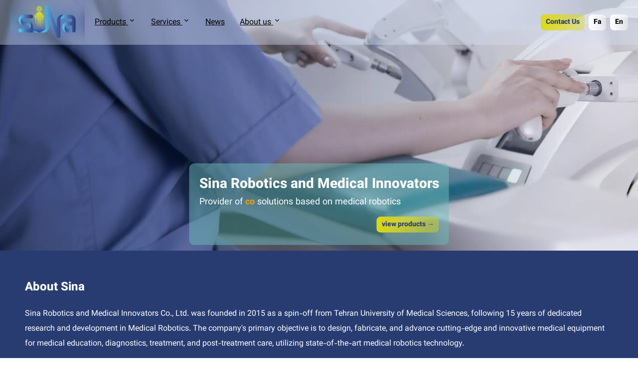

--- FILE ---
content_type: text/html; charset=utf-8
request_url: https://sinamed.ir/?attachment_id=8218&lang=fa
body_size: 12791
content:
<!DOCTYPE html><html lang="fa" dir="rtl"><head><meta charSet="utf-8"/><meta name="viewport" content="width=device-width, initial-scale=1"/><link rel="preload" href="/_next/static/media/0b7b20f60296dc0e-s.p.woff2" as="font" crossorigin="" type="font/woff2"/><link rel="preload" href="/_next/static/media/24cf69a0604700d7-s.p.woff2" as="font" crossorigin="" type="font/woff2"/><link rel="preload" href="/_next/static/media/7762c1a408d70509-s.p.woff2" as="font" crossorigin="" type="font/woff2"/><link rel="preload" href="/_next/static/media/77a5213e6c4f1531-s.p.woff2" as="font" crossorigin="" type="font/woff2"/><link rel="stylesheet" href="/_next/static/css/06c2b73232eae89f.css" data-precedence="next"/><link rel="stylesheet" href="/_next/static/css/b19b53603cba0390.css" data-precedence="next"/><link rel="stylesheet" href="/_next/static/css/ba2da8b78c795b8c.css" data-precedence="next"/><link rel="preload" as="script" fetchPriority="low" href="/_next/static/chunks/webpack-c6044ce1b1031f14.js"/><script src="/_next/static/chunks/fd9d1056-cecf5f42340b7cd3.js" async=""></script><script src="/_next/static/chunks/7023-5e4786f234d0be33.js" async=""></script><script src="/_next/static/chunks/main-app-def98b6b92c2bf35.js" async=""></script><script src="/_next/static/chunks/3627521c-d2bbdb872dc64c07.js" async=""></script><script src="/_next/static/chunks/358ff52d-f81e37241cf652c3.js" async=""></script><script src="/_next/static/chunks/39209d7c-d1cfac0b3c519c57.js" async=""></script><script src="/_next/static/chunks/8173-31e15bee18331de6.js" async=""></script><script src="/_next/static/chunks/231-ef5e051e77757ba1.js" async=""></script><script src="/_next/static/chunks/7766-9eb30c67f4ef4f7e.js" async=""></script><script src="/_next/static/chunks/8450-d270624dd3491975.js" async=""></script><script src="/_next/static/chunks/app/page-a9e8a4b81280fcda.js" async=""></script><script src="/_next/static/chunks/bc9c3264-ef5e3f8365e411f6.js" async=""></script><script src="/_next/static/chunks/12038df7-67d5a0f39829bf32.js" async=""></script><script src="/_next/static/chunks/9081a741-92ef8fca71b7ccfe.js" async=""></script><script src="/_next/static/chunks/app/layout-d9fa66310dc54821.js" async=""></script><title>SinaMed</title><meta name="description" content="Generated by Sina Robotics and Medical Innovators Co."/><link rel="icon" href="/favicon.ico" type="image/x-icon" sizes="256x256"/><meta name="next-size-adjust"/><script src="/_next/static/chunks/polyfills-78c92fac7aa8fdd8.js" noModule=""></script></head><body class="__className_f39e5e"><header class="header_container__i1nT6 false" dir="ltr"><div class="header_wrapper__7KQ_B"><div class="header_hamburger__DXYdC undefined"><span class="header_bar__5Yf8b"></span><span class="header_bar__5Yf8b"></span><span class="header_bar__5Yf8b"></span></div><div class="header_part_1__JsQu0 undefined"><img alt="Sina Logo" loading="lazy" width="150" height="112.5" decoding="async" data-nimg="1" class="header_logo__eroAu" style="color:transparent;background-size:cover;background-position:50% 50%;background-repeat:no-repeat;background-image:url(&quot;data:image/svg+xml;charset=utf-8,%3Csvg xmlns=&#x27;http://www.w3.org/2000/svg&#x27; viewBox=&#x27;0 0 320 240&#x27;%3E%3Cfilter id=&#x27;b&#x27; color-interpolation-filters=&#x27;sRGB&#x27;%3E%3CfeGaussianBlur stdDeviation=&#x27;20&#x27;/%3E%3CfeColorMatrix values=&#x27;1 0 0 0 0 0 1 0 0 0 0 0 1 0 0 0 0 0 100 -1&#x27; result=&#x27;s&#x27;/%3E%3CfeFlood x=&#x27;0&#x27; y=&#x27;0&#x27; width=&#x27;100%25&#x27; height=&#x27;100%25&#x27;/%3E%3CfeComposite operator=&#x27;out&#x27; in=&#x27;s&#x27;/%3E%3CfeComposite in2=&#x27;SourceGraphic&#x27;/%3E%3CfeGaussianBlur stdDeviation=&#x27;20&#x27;/%3E%3C/filter%3E%3Cimage width=&#x27;100%25&#x27; height=&#x27;100%25&#x27; x=&#x27;0&#x27; y=&#x27;0&#x27; preserveAspectRatio=&#x27;none&#x27; style=&#x27;filter: url(%23b);&#x27; href=&#x27;[data-uri]&#x27;/%3E%3C/svg%3E&quot;)" srcSet="/_next/image?url=%2F_next%2Fstatic%2Fmedia%2Fsina-logo.ab19ee29.png&amp;w=256&amp;q=75 1x, /_next/image?url=%2F_next%2Fstatic%2Fmedia%2Fsina-logo.ab19ee29.png&amp;w=384&amp;q=75 2x" src="/_next/image?url=%2F_next%2Fstatic%2Fmedia%2Fsina-logo.ab19ee29.png&amp;w=384&amp;q=75"/><ul><li class="undefined"><div class="header_arrowContainer__580Zr undefined"><a class="header_link__Y9GnG" href="/products">Products<!-- --> <svg stroke="currentColor" fill="currentColor" stroke-width="0" viewBox="0 0 24 24" class="header_arrowDown__J7qsW" height="1em" width="1em" xmlns="http://www.w3.org/2000/svg"><path fill="none" d="M0 0h24v24H0V0z"></path><path d="M7.41 8.59L12 13.17l4.59-4.58L18 10l-6 6-6-6 1.41-1.41z"></path></svg></a><svg stroke="currentColor" fill="currentColor" stroke-width="0" viewBox="0 0 24 24" class="header_arrow__wGOK_" height="1em" width="1em" xmlns="http://www.w3.org/2000/svg"><path fill="none" d="M0 0h24v24H0V0z"></path><path d="M7.41 8.59L12 13.17l4.59-4.58L18 10l-6 6-6-6 1.41-1.41z"></path></svg></div><ul class="header_dropdown___l41X undefined false"><li class="undefined"><div class="header_arrowContainer2__k0ZmP"><a class="header_link2__BbuId" href="/products#robots">Robotic Surgery Systems</a><span class="header_arrowRight__DAXXD"><svg stroke="currentColor" fill="currentColor" stroke-width="0" viewBox="0 0 24 24" class="header_arrowDown__J7qsW" height="1em" width="1em" xmlns="http://www.w3.org/2000/svg"><path fill="none" d="M0 0h24v24H0V0z"></path><path d="M8.59 16.59L13.17 12 8.59 7.41 10 6l6 6-6 6-1.41-1.41z"></path></svg></span><svg stroke="currentColor" fill="currentColor" stroke-width="0" viewBox="0 0 24 24" class="header_arrow__wGOK_ header_arrow2__UYVl2" height="1em" width="1em" xmlns="http://www.w3.org/2000/svg"><path fill="none" d="M0 0h24v24H0V0z"></path><path d="M7.41 8.59L12 13.17l4.59-4.58L18 10l-6 6-6-6 1.41-1.41z"></path></svg></div><ul class="header_dropdown2__OyS8S undefined false"><li><a class="header_link3__e4uE6" href="/products/sina-flex-telesurgery">Telesurgery System (flex)</a></li><li><a class="header_link3__e4uE6" href="/products/sina-straight-telesurgery">Telesurgery System (Straight)</a></li><li><a class="header_link3__e4uE6" href="/products/robolens-bedside">Robolens (Bedside)</a></li><li><a class="header_link3__e4uE6" href="/products/robolens-standalone">Robolens (Standalone)</a></li></ul></li><li class="undefined"><div class="header_arrowContainer2__k0ZmP"><a class="header_link2__BbuId" href="/products#simulations">Medical Simulators</a><span class="header_arrowRight__DAXXD"><svg stroke="currentColor" fill="currentColor" stroke-width="0" viewBox="0 0 24 24" class="header_arrowDown__J7qsW" height="1em" width="1em" xmlns="http://www.w3.org/2000/svg"><path fill="none" d="M0 0h24v24H0V0z"></path><path d="M8.59 16.59L13.17 12 8.59 7.41 10 6l6 6-6 6-1.41-1.41z"></path></svg></span><svg stroke="currentColor" fill="currentColor" stroke-width="0" viewBox="0 0 24 24" class="header_arrow__wGOK_ header_arrow2__UYVl2" height="1em" width="1em" xmlns="http://www.w3.org/2000/svg"><path fill="none" d="M0 0h24v24H0V0z"></path><path d="M7.41 8.59L12 13.17l4.59-4.58L18 10l-6 6-6-6 1.41-1.41z"></path></svg></div><ul class="header_dropdown2__OyS8S undefined false"><li><a class="header_link3__e4uE6" href="/products/lap-sim">Sina Sim Lap</a></li><li><a class="header_link3__e4uE6" href="/products/robo-sim">Sina Sim Robo</a></li><li><a class="header_link3__e4uE6" href="/products/lp-sim">Sina Sim LP</a></li></ul></li><li class="undefined"><div class="header_arrowContainer2__k0ZmP"><a class="header_link2__BbuId" href="/products#rehabilitations">Robotic Rehabilition Systems</a><span class="header_arrowRight__DAXXD"><svg stroke="currentColor" fill="currentColor" stroke-width="0" viewBox="0 0 24 24" class="header_arrowDown__J7qsW" height="1em" width="1em" xmlns="http://www.w3.org/2000/svg"><path fill="none" d="M0 0h24v24H0V0z"></path><path d="M8.59 16.59L13.17 12 8.59 7.41 10 6l6 6-6 6-1.41-1.41z"></path></svg></span><svg stroke="currentColor" fill="currentColor" stroke-width="0" viewBox="0 0 24 24" class="header_arrow__wGOK_ header_arrow2__UYVl2" height="1em" width="1em" xmlns="http://www.w3.org/2000/svg"><path fill="none" d="M0 0h24v24H0V0z"></path><path d="M7.41 8.59L12 13.17l4.59-4.58L18 10l-6 6-6-6 1.41-1.41z"></path></svg></div><ul class="header_dropdown2__OyS8S undefined false"><li><a class="header_link3__e4uE6" href="/products/hand-robo-hab">Sina Robo Hab (Hand)</a></li><li><a class="header_link3__e4uE6" href="/products/wrist-robo-hab">Sina Robo Hab (Wrist)</a></li><li><a class="header_link3__e4uE6" href="/products/hand-robo-assist">Sina Robo Assist (Hand)</a></li><li><a class="header_link3__e4uE6" href="/products/romo-mobilization">Sina ROMO (1D)</a></li></ul></li><li class="undefined"><div class="header_arrowContainer2__k0ZmP"><a class="header_link2__BbuId" href="/products#moulages">Training Moulages</a><span class="header_arrowRight__DAXXD"><svg stroke="currentColor" fill="currentColor" stroke-width="0" viewBox="0 0 24 24" class="header_arrowDown__J7qsW" height="1em" width="1em" xmlns="http://www.w3.org/2000/svg"><path fill="none" d="M0 0h24v24H0V0z"></path><path d="M8.59 16.59L13.17 12 8.59 7.41 10 6l6 6-6 6-1.41-1.41z"></path></svg></span><svg stroke="currentColor" fill="currentColor" stroke-width="0" viewBox="0 0 24 24" class="header_arrow__wGOK_ header_arrow2__UYVl2" height="1em" width="1em" xmlns="http://www.w3.org/2000/svg"><path fill="none" d="M0 0h24v24H0V0z"></path><path d="M7.41 8.59L12 13.17l4.59-4.58L18 10l-6 6-6-6 1.41-1.41z"></path></svg></div><ul class="header_dropdown2__OyS8S undefined false"><li><a class="header_link3__e4uE6" href="/products/iv-moulage">Intravenous Injection Moulage</a></li><li><a class="header_link3__e4uE6" href="/products/lp-moulage">Lumbar Puncture Moulage</a></li></ul></li></ul></li><li class="undefined"><div class="header_arrowContainer__580Zr undefined"><a class="header_link__Y9GnG" href="/services">Services<!-- --> <svg stroke="currentColor" fill="currentColor" stroke-width="0" viewBox="0 0 24 24" class="header_arrowDown__J7qsW" height="1em" width="1em" xmlns="http://www.w3.org/2000/svg"><path fill="none" d="M0 0h24v24H0V0z"></path><path d="M7.41 8.59L12 13.17l4.59-4.58L18 10l-6 6-6-6 1.41-1.41z"></path></svg></a><svg stroke="currentColor" fill="currentColor" stroke-width="0" viewBox="0 0 24 24" class="header_arrow__wGOK_" height="1em" width="1em" xmlns="http://www.w3.org/2000/svg"><path fill="none" d="M0 0h24v24H0V0z"></path><path d="M7.41 8.59L12 13.17l4.59-4.58L18 10l-6 6-6-6 1.41-1.41z"></path></svg></div><ul class="header_dropdown___l41X undefined false"><li><div class="header_arrowContainer2__k0ZmP"><a class="header_link2__BbuId" href="/services/courses">Course Schedule</a></div></li><li><div class="header_arrowContainer2__k0ZmP"><a class="header_link2__BbuId" href="/services/courses">Course Registration</a></div></li></ul></li><li class="undefined"><div class="header_arrowContainer__580Zr undefined"><a class="header_link__Y9GnG" href="/news">News<!-- --> </a></div></li><li class="undefined"><div class="header_arrowContainer__580Zr undefined"><a class="header_link__Y9GnG" href="/about-us">About us<!-- --> <svg stroke="currentColor" fill="currentColor" stroke-width="0" viewBox="0 0 24 24" class="header_arrowDown__J7qsW" height="1em" width="1em" xmlns="http://www.w3.org/2000/svg"><path fill="none" d="M0 0h24v24H0V0z"></path><path d="M7.41 8.59L12 13.17l4.59-4.58L18 10l-6 6-6-6 1.41-1.41z"></path></svg></a><svg stroke="currentColor" fill="currentColor" stroke-width="0" viewBox="0 0 24 24" class="header_arrow__wGOK_" height="1em" width="1em" xmlns="http://www.w3.org/2000/svg"><path fill="none" d="M0 0h24v24H0V0z"></path><path d="M7.41 8.59L12 13.17l4.59-4.58L18 10l-6 6-6-6 1.41-1.41z"></path></svg></div><ul class="header_dropdown___l41X undefined false"><li><div class="header_arrowContainer2__k0ZmP"><a class="header_link2__BbuId" href="/about-us#introduction">Introduction</a></div></li><li><div class="header_arrowContainer2__k0ZmP"><a class="header_link2__BbuId" href="/about-us#timeline">Company History</a></div></li><li><div class="header_arrowContainer2__k0ZmP"><a class="header_link2__BbuId" href="/about-us#directors">Members</a></div></li><li><div class="header_arrowContainer2__k0ZmP"><a class="header_link2__BbuId" href="/about-us#certifications">Certifications</a></div></li><li><div class="header_arrowContainer2__k0ZmP"><a class="header_link2__BbuId" href="/about-us/downloads">Downloads</a></div></li><li><div class="header_arrowContainer2__k0ZmP"><a class="header_link2__BbuId" href="/about-us/recruitment">Recruitment</a></div></li></ul></li></ul></div><div class="header_part_2__9ob6r"><button class="commonElements_btn__GRDPJ commonElements_btn_primary__7pq_h"><a target="_self" href="/contact-us">Contact Us</a></button><button class="commonElements_btn__GRDPJ commonElements_btn_secondary__wy6A5">Fa</button><button class="commonElements_btn__GRDPJ commonElements_btn_secondary__wy6A5">En</button></div></div></header><main class="home_main__u5kTL" dir="ltr"><section><div class="mainMenuBanner_container__JXuM7"><img alt="Banner" loading="lazy" width="1600" height="650" decoding="async" data-nimg="1" class="mainMenuBanner_toolPic__tTsny" style="color:transparent;background-size:cover;background-position:50% 50%;background-repeat:no-repeat;background-image:url(&quot;data:image/svg+xml;charset=utf-8,%3Csvg xmlns=&#x27;http://www.w3.org/2000/svg&#x27; viewBox=&#x27;0 0 320 120&#x27;%3E%3Cfilter id=&#x27;b&#x27; color-interpolation-filters=&#x27;sRGB&#x27;%3E%3CfeGaussianBlur stdDeviation=&#x27;20&#x27;/%3E%3CfeColorMatrix values=&#x27;1 0 0 0 0 0 1 0 0 0 0 0 1 0 0 0 0 0 100 -1&#x27; result=&#x27;s&#x27;/%3E%3CfeFlood x=&#x27;0&#x27; y=&#x27;0&#x27; width=&#x27;100%25&#x27; height=&#x27;100%25&#x27;/%3E%3CfeComposite operator=&#x27;out&#x27; in=&#x27;s&#x27;/%3E%3CfeComposite in2=&#x27;SourceGraphic&#x27;/%3E%3CfeGaussianBlur stdDeviation=&#x27;20&#x27;/%3E%3C/filter%3E%3Cimage width=&#x27;100%25&#x27; height=&#x27;100%25&#x27; x=&#x27;0&#x27; y=&#x27;0&#x27; preserveAspectRatio=&#x27;none&#x27; style=&#x27;filter: url(%23b);&#x27; href=&#x27;[data-uri]&#x27;/%3E%3C/svg%3E&quot;)" srcSet="/_next/image?url=%2F_next%2Fstatic%2Fmedia%2FsinaTools.ffffabbd.png&amp;w=1920&amp;q=75 1x, /_next/image?url=%2F_next%2Fstatic%2Fmedia%2FsinaTools.ffffabbd.png&amp;w=3840&amp;q=75 2x" src="/_next/image?url=%2F_next%2Fstatic%2Fmedia%2FsinaTools.ffffabbd.png&amp;w=3840&amp;q=75"/><div class="mainMenuBanner_title__khF9B"><h1>Sina Robotics and Medical Innovators</h1><p class="mainMenuBanner_typeAnim__0ESCx">Provider of<!-- --> <span style="color:var(--color10);font-weight:bold" class="index-module_type__E-SaG"></span>solutions based on medical robotics</p><div class="mainMenuBanner_buttonContainer__CYX_Y"><button class="commonElements_btn__GRDPJ commonElements_btn_primary__7pq_h"><a target="_self" href="/products">view products →</a></button></div></div></div></section><section><div class="introParagraph_container__oZHZT"><div class="introParagraph_wrapper__cJsAW introParagraph_main__lNN1y"><h2>About Sina</h2><p>Sina Robotics and Medical Innovators Co., Ltd. was founded in 2015 as a spin-off from Tehran University of Medical Sciences, following 15 years of dedicated research and development in Medical Robotics. The company&#x27;s primary objective is to design, fabricate, and advance cutting-edge and innovative medical equipment for medical education, diagnostics, treatment, and post-treatment care, utilizing state-of-the-art medical robotics technology.<!-- --> </p></div></div></section><section><div class="GetLatestNews_container__DV_o0"><div class="GetLatestNews_wrapper__ZXPRK"><h2>Latest News</h2><div class="GetLatestNews_news__lAFle"><figure class="GetLatestNews_newsItem__AOTI5 GetLatestNews_loadingItem__YIo5c GetLatestNews_item1__M_zHp"><div class="GetLatestNews_Img__1WQrs GetLatestNews_loadingImgContainer___Gz5P"><svg stroke="currentColor" fill="currentColor" stroke-width="0" viewBox="0 0 512 512" class="GetLatestNews_loadingImg__QvoOY" height="1em" width="1em" xmlns="http://www.w3.org/2000/svg"><path d="M0 96C0 60.7 28.7 32 64 32H448c35.3 0 64 28.7 64 64V416c0 35.3-28.7 64-64 64H64c-35.3 0-64-28.7-64-64V96zM323.8 202.5c-4.5-6.6-11.9-10.5-19.8-10.5s-15.4 3.9-19.8 10.5l-87 127.6L170.7 297c-4.6-5.7-11.5-9-18.7-9s-14.2 3.3-18.7 9l-64 80c-5.8 7.2-6.9 17.1-2.9 25.4s12.4 13.6 21.6 13.6h96 32H424c8.9 0 17.1-4.9 21.2-12.8s3.6-17.4-1.4-24.7l-120-176zM112 192a48 48 0 1 0 0-96 48 48 0 1 0 0 96z"></path></svg></div><div class="GetLatestNews_loadingDiv__S_HeA"><div class="GetLatestNews_loadingHeader__fffNF"> </div><div class="GetLatestNews_loadingText__lFhUp"> </div><div class="GetLatestNews_loadingText__lFhUp"> </div><div class="GetLatestNews_loadingText__lFhUp"> </div></div></figure><figure class="GetLatestNews_newsItem__AOTI5 GetLatestNews_loadingItem__YIo5c GetLatestNews_item2__Fg8Nk"><div class="GetLatestNews_Img__1WQrs GetLatestNews_loadingImgContainer___Gz5P"><svg stroke="currentColor" fill="currentColor" stroke-width="0" viewBox="0 0 512 512" class="GetLatestNews_loadingImg__QvoOY" height="1em" width="1em" xmlns="http://www.w3.org/2000/svg"><path d="M0 96C0 60.7 28.7 32 64 32H448c35.3 0 64 28.7 64 64V416c0 35.3-28.7 64-64 64H64c-35.3 0-64-28.7-64-64V96zM323.8 202.5c-4.5-6.6-11.9-10.5-19.8-10.5s-15.4 3.9-19.8 10.5l-87 127.6L170.7 297c-4.6-5.7-11.5-9-18.7-9s-14.2 3.3-18.7 9l-64 80c-5.8 7.2-6.9 17.1-2.9 25.4s12.4 13.6 21.6 13.6h96 32H424c8.9 0 17.1-4.9 21.2-12.8s3.6-17.4-1.4-24.7l-120-176zM112 192a48 48 0 1 0 0-96 48 48 0 1 0 0 96z"></path></svg></div><div class="GetLatestNews_loadingDiv__S_HeA"><div class="GetLatestNews_loadingHeader__fffNF"> </div><div class="GetLatestNews_loadingText__lFhUp"> </div><div class="GetLatestNews_loadingText__lFhUp"> </div><div class="GetLatestNews_loadingText__lFhUp"> </div></div></figure></div></div></div></section><section class="home_productsSection__pmQ1F"><div class="productsLink_container__jkD3c"><div class="productsLink_wrapper__54jsp"><h2>Sina Products</h2><div class="productsLink_products___mGg8"><div class="productsLink_product__Y68Kz"><img alt="surgery icon" loading="lazy" width="40" height="40" decoding="async" data-nimg="1" style="color:transparent;background-size:cover;background-position:50% 50%;background-repeat:no-repeat;background-image:url(&quot;data:image/svg+xml;charset=utf-8,%3Csvg xmlns=&#x27;http://www.w3.org/2000/svg&#x27; viewBox=&#x27;0 0 320 320&#x27;%3E%3Cfilter id=&#x27;b&#x27; color-interpolation-filters=&#x27;sRGB&#x27;%3E%3CfeGaussianBlur stdDeviation=&#x27;20&#x27;/%3E%3CfeColorMatrix values=&#x27;1 0 0 0 0 0 1 0 0 0 0 0 1 0 0 0 0 0 100 -1&#x27; result=&#x27;s&#x27;/%3E%3CfeFlood x=&#x27;0&#x27; y=&#x27;0&#x27; width=&#x27;100%25&#x27; height=&#x27;100%25&#x27;/%3E%3CfeComposite operator=&#x27;out&#x27; in=&#x27;s&#x27;/%3E%3CfeComposite in2=&#x27;SourceGraphic&#x27;/%3E%3CfeGaussianBlur stdDeviation=&#x27;20&#x27;/%3E%3C/filter%3E%3Cimage width=&#x27;100%25&#x27; height=&#x27;100%25&#x27; x=&#x27;0&#x27; y=&#x27;0&#x27; preserveAspectRatio=&#x27;none&#x27; style=&#x27;filter: url(%23b);&#x27; href=&#x27;[data-uri]&#x27;/%3E%3C/svg%3E&quot;)" srcSet="/_next/image?url=%2F_next%2Fstatic%2Fmedia%2Fsurgery.dffd8af5.png&amp;w=48&amp;q=75 1x, /_next/image?url=%2F_next%2Fstatic%2Fmedia%2Fsurgery.dffd8af5.png&amp;w=96&amp;q=75 2x" src="/_next/image?url=%2F_next%2Fstatic%2Fmedia%2Fsurgery.dffd8af5.png&amp;w=96&amp;q=75"/><h3>Robotic Surgery Systems</h3><button class="commonElements_btn__GRDPJ commonElements_btn_secondary__wy6A5"><a target="_self" href="/products#robots">more details →</a></button></div><div class="productsLink_product__Y68Kz"><img alt="simulation icon" loading="lazy" width="40" height="40" decoding="async" data-nimg="1" style="color:transparent;background-size:cover;background-position:50% 50%;background-repeat:no-repeat;background-image:url(&quot;data:image/svg+xml;charset=utf-8,%3Csvg xmlns=&#x27;http://www.w3.org/2000/svg&#x27; viewBox=&#x27;0 0 320 320&#x27;%3E%3Cfilter id=&#x27;b&#x27; color-interpolation-filters=&#x27;sRGB&#x27;%3E%3CfeGaussianBlur stdDeviation=&#x27;20&#x27;/%3E%3CfeColorMatrix values=&#x27;1 0 0 0 0 0 1 0 0 0 0 0 1 0 0 0 0 0 100 -1&#x27; result=&#x27;s&#x27;/%3E%3CfeFlood x=&#x27;0&#x27; y=&#x27;0&#x27; width=&#x27;100%25&#x27; height=&#x27;100%25&#x27;/%3E%3CfeComposite operator=&#x27;out&#x27; in=&#x27;s&#x27;/%3E%3CfeComposite in2=&#x27;SourceGraphic&#x27;/%3E%3CfeGaussianBlur stdDeviation=&#x27;20&#x27;/%3E%3C/filter%3E%3Cimage width=&#x27;100%25&#x27; height=&#x27;100%25&#x27; x=&#x27;0&#x27; y=&#x27;0&#x27; preserveAspectRatio=&#x27;none&#x27; style=&#x27;filter: url(%23b);&#x27; href=&#x27;[data-uri]&#x27;/%3E%3C/svg%3E&quot;)" srcSet="/_next/image?url=%2F_next%2Fstatic%2Fmedia%2Fsimulation.f0ef7af2.png&amp;w=48&amp;q=75 1x, /_next/image?url=%2F_next%2Fstatic%2Fmedia%2Fsimulation.f0ef7af2.png&amp;w=96&amp;q=75 2x" src="/_next/image?url=%2F_next%2Fstatic%2Fmedia%2Fsimulation.f0ef7af2.png&amp;w=96&amp;q=75"/><h3>Medical Simulators</h3><button class="commonElements_btn__GRDPJ commonElements_btn_secondary__wy6A5"><a target="_self" href="/products#simulations">more details →</a></button></div><div class="productsLink_product__Y68Kz"><img alt="rehabilitation icon" loading="lazy" width="40" height="40" decoding="async" data-nimg="1" style="color:transparent;background-size:cover;background-position:50% 50%;background-repeat:no-repeat;background-image:url(&quot;data:image/svg+xml;charset=utf-8,%3Csvg xmlns=&#x27;http://www.w3.org/2000/svg&#x27; viewBox=&#x27;0 0 320 320&#x27;%3E%3Cfilter id=&#x27;b&#x27; color-interpolation-filters=&#x27;sRGB&#x27;%3E%3CfeGaussianBlur stdDeviation=&#x27;20&#x27;/%3E%3CfeColorMatrix values=&#x27;1 0 0 0 0 0 1 0 0 0 0 0 1 0 0 0 0 0 100 -1&#x27; result=&#x27;s&#x27;/%3E%3CfeFlood x=&#x27;0&#x27; y=&#x27;0&#x27; width=&#x27;100%25&#x27; height=&#x27;100%25&#x27;/%3E%3CfeComposite operator=&#x27;out&#x27; in=&#x27;s&#x27;/%3E%3CfeComposite in2=&#x27;SourceGraphic&#x27;/%3E%3CfeGaussianBlur stdDeviation=&#x27;20&#x27;/%3E%3C/filter%3E%3Cimage width=&#x27;100%25&#x27; height=&#x27;100%25&#x27; x=&#x27;0&#x27; y=&#x27;0&#x27; preserveAspectRatio=&#x27;none&#x27; style=&#x27;filter: url(%23b);&#x27; href=&#x27;[data-uri]&#x27;/%3E%3C/svg%3E&quot;)" srcSet="/_next/image?url=%2F_next%2Fstatic%2Fmedia%2Frehabilitation.df08cbd4.png&amp;w=48&amp;q=75 1x, /_next/image?url=%2F_next%2Fstatic%2Fmedia%2Frehabilitation.df08cbd4.png&amp;w=96&amp;q=75 2x" src="/_next/image?url=%2F_next%2Fstatic%2Fmedia%2Frehabilitation.df08cbd4.png&amp;w=96&amp;q=75"/><h3>Robotic Rehabilition Systems</h3><button class="commonElements_btn__GRDPJ commonElements_btn_secondary__wy6A5"><a target="_self" href="/products#rehabilitations">more details →</a></button></div><div class="productsLink_product__Y68Kz"><img alt="moulage icon" loading="lazy" width="40" height="40" decoding="async" data-nimg="1" style="color:transparent;background-size:cover;background-position:50% 50%;background-repeat:no-repeat;background-image:url(&quot;data:image/svg+xml;charset=utf-8,%3Csvg xmlns=&#x27;http://www.w3.org/2000/svg&#x27; viewBox=&#x27;0 0 320 320&#x27;%3E%3Cfilter id=&#x27;b&#x27; color-interpolation-filters=&#x27;sRGB&#x27;%3E%3CfeGaussianBlur stdDeviation=&#x27;20&#x27;/%3E%3CfeColorMatrix values=&#x27;1 0 0 0 0 0 1 0 0 0 0 0 1 0 0 0 0 0 100 -1&#x27; result=&#x27;s&#x27;/%3E%3CfeFlood x=&#x27;0&#x27; y=&#x27;0&#x27; width=&#x27;100%25&#x27; height=&#x27;100%25&#x27;/%3E%3CfeComposite operator=&#x27;out&#x27; in=&#x27;s&#x27;/%3E%3CfeComposite in2=&#x27;SourceGraphic&#x27;/%3E%3CfeGaussianBlur stdDeviation=&#x27;20&#x27;/%3E%3C/filter%3E%3Cimage width=&#x27;100%25&#x27; height=&#x27;100%25&#x27; x=&#x27;0&#x27; y=&#x27;0&#x27; preserveAspectRatio=&#x27;none&#x27; style=&#x27;filter: url(%23b);&#x27; href=&#x27;[data-uri]&#x27;/%3E%3C/svg%3E&quot;)" srcSet="/_next/image?url=%2F_next%2Fstatic%2Fmedia%2Finject.b1485b89.png&amp;w=48&amp;q=75 1x, /_next/image?url=%2F_next%2Fstatic%2Fmedia%2Finject.b1485b89.png&amp;w=96&amp;q=75 2x" src="/_next/image?url=%2F_next%2Fstatic%2Fmedia%2Finject.b1485b89.png&amp;w=96&amp;q=75"/><h3>Training Moulages</h3><button class="commonElements_btn__GRDPJ commonElements_btn_secondary__wy6A5"><a target="_self" href="/products#moulages">more details →</a></button></div></div></div></div><div class="mainMenuSwipper_container__6s6Zp"><div class="mainMenuSwipper_swiperContainer__tNiIv"><swiper-container init="false"><swiper-slide><div class="mainMenuSwipper_slideContainer__REkUP"><figure class="mainMenuSwipper_slideFig__jvTXw"><img alt="Surgery Robot" loading="lazy" width="660" height="820" decoding="async" data-nimg="1" class="mainMenuSwipper_slideImg__gkk70" style="color:transparent;background-size:cover;background-position:50% 50%;background-repeat:no-repeat;background-image:url(&quot;data:image/svg+xml;charset=utf-8,%3Csvg xmlns=&#x27;http://www.w3.org/2000/svg&#x27; viewBox=&#x27;0 0 280 320&#x27;%3E%3Cfilter id=&#x27;b&#x27; color-interpolation-filters=&#x27;sRGB&#x27;%3E%3CfeGaussianBlur stdDeviation=&#x27;20&#x27;/%3E%3CfeColorMatrix values=&#x27;1 0 0 0 0 0 1 0 0 0 0 0 1 0 0 0 0 0 100 -1&#x27; result=&#x27;s&#x27;/%3E%3CfeFlood x=&#x27;0&#x27; y=&#x27;0&#x27; width=&#x27;100%25&#x27; height=&#x27;100%25&#x27;/%3E%3CfeComposite operator=&#x27;out&#x27; in=&#x27;s&#x27;/%3E%3CfeComposite in2=&#x27;SourceGraphic&#x27;/%3E%3CfeGaussianBlur stdDeviation=&#x27;20&#x27;/%3E%3C/filter%3E%3Cimage width=&#x27;100%25&#x27; height=&#x27;100%25&#x27; x=&#x27;0&#x27; y=&#x27;0&#x27; preserveAspectRatio=&#x27;none&#x27; style=&#x27;filter: url(%23b);&#x27; href=&#x27;[data-uri]&#x27;/%3E%3C/svg%3E&quot;)" srcSet="/_next/image?url=%2F_next%2Fstatic%2Fmedia%2FflexSlave.27e3f122.png&amp;w=750&amp;q=75 1x, /_next/image?url=%2F_next%2Fstatic%2Fmedia%2FflexSlave.27e3f122.png&amp;w=1920&amp;q=75 2x" src="/_next/image?url=%2F_next%2Fstatic%2Fmedia%2FflexSlave.27e3f122.png&amp;w=1920&amp;q=75"/></figure><div class="mainMenuSwipper_slideCap__Qq84J"><div><h3>Robotic Telesurgery System</h3><div class="mainMenuSwipper_item__bXQhe"><span>✓</span><p>Advance capabilities with affordable price</p></div><div class="mainMenuSwipper_item__bXQhe"><span>✓</span><p>5mm disposable instruments with bending ability in all directions and unlimited rotation<!-- --> </p></div><div class="mainMenuSwipper_item__bXQhe"><span>✓</span><p>Ergonomic design for comfort of surgeons</p></div><div class="mainMenuSwipper_item__bXQhe"><span>✓</span><p>Ability to change the position of bed and patient during surgery</p></div><div class="mainMenuSwipper_item__bXQhe"><span>✓</span><p>Ability to determine the number and arrangement of arms by surgeons</p></div><div class="mainMenuSwipper_buttonHolder__yCWM1"><button class="commonElements_btn__GRDPJ commonElements_btn_primary__7pq_h"><a target="_blank" href="https://www.sinaroboticsurgery.com/">visit the Sina Robotic website</a></button><button class="commonElements_btn__GRDPJ commonElements_btn_secondary__wy6A5"><a target="_self" href="/products/sina-flex-telesurgery">more details →</a></button></div></div></div></div></swiper-slide><swiper-slide><div class="mainMenuSwipper_slideContainer__REkUP"><figure class="mainMenuSwipper_slideFig__jvTXw"><img alt="Simulator" loading="lazy" width="200" height="350" decoding="async" data-nimg="1" class="mainMenuSwipper_slideImg__gkk70 mainMenuSwipper_mirror__dbRo2" style="color:transparent;background-size:cover;background-position:50% 50%;background-repeat:no-repeat;background-image:url(&quot;data:image/svg+xml;charset=utf-8,%3Csvg xmlns=&#x27;http://www.w3.org/2000/svg&#x27; viewBox=&#x27;0 0 160 320&#x27;%3E%3Cfilter id=&#x27;b&#x27; color-interpolation-filters=&#x27;sRGB&#x27;%3E%3CfeGaussianBlur stdDeviation=&#x27;20&#x27;/%3E%3CfeColorMatrix values=&#x27;1 0 0 0 0 0 1 0 0 0 0 0 1 0 0 0 0 0 100 -1&#x27; result=&#x27;s&#x27;/%3E%3CfeFlood x=&#x27;0&#x27; y=&#x27;0&#x27; width=&#x27;100%25&#x27; height=&#x27;100%25&#x27;/%3E%3CfeComposite operator=&#x27;out&#x27; in=&#x27;s&#x27;/%3E%3CfeComposite in2=&#x27;SourceGraphic&#x27;/%3E%3CfeGaussianBlur stdDeviation=&#x27;20&#x27;/%3E%3C/filter%3E%3Cimage width=&#x27;100%25&#x27; height=&#x27;100%25&#x27; x=&#x27;0&#x27; y=&#x27;0&#x27; preserveAspectRatio=&#x27;none&#x27; style=&#x27;filter: url(%23b);&#x27; href=&#x27;[data-uri]&#x27;/%3E%3C/svg%3E&quot;)" srcSet="/_next/image?url=%2F_next%2Fstatic%2Fmedia%2Fsina-pic-system.47214f72.png&amp;w=256&amp;q=75 1x, /_next/image?url=%2F_next%2Fstatic%2Fmedia%2Fsina-pic-system.47214f72.png&amp;w=640&amp;q=75 2x" src="/_next/image?url=%2F_next%2Fstatic%2Fmedia%2Fsina-pic-system.47214f72.png&amp;w=640&amp;q=75"/></figure><div class="mainMenuSwipper_slideCap__Qq84J"><div><h3>Laparoscopic Surgery Simulator</h3><div class="mainMenuSwipper_item__bXQhe"><span>✓</span><p>User-friendly</p></div><div class="mainMenuSwipper_item__bXQhe"><span>✓</span><p>Usability and evaluation in three stages: beginner, intermediate and advanced</p></div><div class="mainMenuSwipper_item__bXQhe"><span>✓</span><p>The ability to present the surgery method and explain it to the user</p></div><div class="mainMenuSwipper_item__bXQhe"><span>✓</span><p>Preparation of user performance reports and smart evaluation</p></div><div class="mainMenuSwipper_item__bXQhe"><span>✓</span><p>Display real anatomy and texture</p></div><div class="mainMenuSwipper_item__bXQhe"><span>✓</span><p>Ultra-realistic Simulation</p></div><div class="mainMenuSwipper_buttonHolder__yCWM1"><button class="commonElements_btn__GRDPJ commonElements_btn_primary__7pq_h"><a target="_blank" href="https://www.sinasim.com/">visit the Sina simulations website</a></button><button class="commonElements_btn__GRDPJ commonElements_btn_secondary__wy6A5"><a target="_self" href="/products/lap-sim">more details →</a></button></div></div></div></div></swiper-slide><swiper-slide><div class="mainMenuSwipper_slideContainer__REkUP"><figure class="mainMenuSwipper_slideFig__jvTXw"><img alt="Simulator" loading="lazy" width="350" height="350" decoding="async" data-nimg="1" class="mainMenuSwipper_slideImg__gkk70 mainMenuSwipper_mirror__dbRo2" style="color:transparent;background-size:cover;background-position:50% 50%;background-repeat:no-repeat;background-image:url(&quot;data:image/svg+xml;charset=utf-8,%3Csvg xmlns=&#x27;http://www.w3.org/2000/svg&#x27; viewBox=&#x27;0 0 280 320&#x27;%3E%3Cfilter id=&#x27;b&#x27; color-interpolation-filters=&#x27;sRGB&#x27;%3E%3CfeGaussianBlur stdDeviation=&#x27;20&#x27;/%3E%3CfeColorMatrix values=&#x27;1 0 0 0 0 0 1 0 0 0 0 0 1 0 0 0 0 0 100 -1&#x27; result=&#x27;s&#x27;/%3E%3CfeFlood x=&#x27;0&#x27; y=&#x27;0&#x27; width=&#x27;100%25&#x27; height=&#x27;100%25&#x27;/%3E%3CfeComposite operator=&#x27;out&#x27; in=&#x27;s&#x27;/%3E%3CfeComposite in2=&#x27;SourceGraphic&#x27;/%3E%3CfeGaussianBlur stdDeviation=&#x27;20&#x27;/%3E%3C/filter%3E%3Cimage width=&#x27;100%25&#x27; height=&#x27;100%25&#x27; x=&#x27;0&#x27; y=&#x27;0&#x27; preserveAspectRatio=&#x27;none&#x27; style=&#x27;filter: url(%23b);&#x27; href=&#x27;[data-uri]&#x27;/%3E%3C/svg%3E&quot;)" srcSet="/_next/image?url=%2F_next%2Fstatic%2Fmedia%2Fproducts_06.398ad76d.png&amp;w=384&amp;q=75 1x, /_next/image?url=%2F_next%2Fstatic%2Fmedia%2Fproducts_06.398ad76d.png&amp;w=750&amp;q=75 2x" src="/_next/image?url=%2F_next%2Fstatic%2Fmedia%2Fproducts_06.398ad76d.png&amp;w=750&amp;q=75"/></figure><div class="mainMenuSwipper_slideCap__Qq84J"><div><h3>Robotic Surgery Simulator</h3><div class="mainMenuSwipper_item__bXQhe"><span>✓</span><p>User-friendly</p></div><div class="mainMenuSwipper_item__bXQhe"><span>✓</span><p>Usability and evaluation in three stages: beginner, intermediate and advanced</p></div><div class="mainMenuSwipper_item__bXQhe"><span>✓</span><p>Simulation of all functional processes in robotic surgery</p></div><div class="mainMenuSwipper_item__bXQhe"><span>✓</span><p>Preparation of user performance reports and smart evaluation</p></div><div class="mainMenuSwipper_item__bXQhe"><span>✓</span><p>Ultra-realistic Simulation</p></div><div class="mainMenuSwipper_buttonHolder__yCWM1"><button class="commonElements_btn__GRDPJ commonElements_btn_primary__7pq_h"><a target="_blank" href="https://www.sinasim.com/">visit the Sina simulations website</a></button><button class="commonElements_btn__GRDPJ commonElements_btn_secondary__wy6A5"><a target="_self" href="/products/robo-sim">more details →</a></button></div></div></div></div></swiper-slide>...</swiper-container><div class="mainMenuSwipper_navigationHolder__Oyy0C"><button class="commonElements_btn__GRDPJ commonElements_btn_secondary__wy6A5">←</button><button class="commonElements_btn__GRDPJ commonElements_btn_secondary__wy6A5">→</button></div></div></div></section><section><div class="mainMenuServices_container__NhUUV"><div class="mainMenuServices_wrapper___FisM"><h2>Sina Services</h2><div class="mainMenuServices_news___ECYg"><figure class="mainMenuServices_newsItem__RjD1m mainMenuServices_item1__oohgO"><img alt="laparoscopy training" loading="lazy" width="500" height="500" decoding="async" data-nimg="1" class="mainMenuServices_Img__f2nGR" style="color:transparent;background-size:cover;background-position:50% 50%;background-repeat:no-repeat;background-image:url(&quot;data:image/svg+xml;charset=utf-8,%3Csvg xmlns=&#x27;http://www.w3.org/2000/svg&#x27; viewBox=&#x27;0 0 320 320&#x27;%3E%3Cfilter id=&#x27;b&#x27; color-interpolation-filters=&#x27;sRGB&#x27;%3E%3CfeGaussianBlur stdDeviation=&#x27;20&#x27;/%3E%3CfeColorMatrix values=&#x27;1 0 0 0 0 0 1 0 0 0 0 0 1 0 0 0 0 0 100 -1&#x27; result=&#x27;s&#x27;/%3E%3CfeFlood x=&#x27;0&#x27; y=&#x27;0&#x27; width=&#x27;100%25&#x27; height=&#x27;100%25&#x27;/%3E%3CfeComposite operator=&#x27;out&#x27; in=&#x27;s&#x27;/%3E%3CfeComposite in2=&#x27;SourceGraphic&#x27;/%3E%3CfeGaussianBlur stdDeviation=&#x27;20&#x27;/%3E%3C/filter%3E%3Cimage width=&#x27;100%25&#x27; height=&#x27;100%25&#x27; x=&#x27;0&#x27; y=&#x27;0&#x27; preserveAspectRatio=&#x27;none&#x27; style=&#x27;filter: url(%23b);&#x27; href=&#x27;[data-uri]&#x27;/%3E%3C/svg%3E&quot;)" srcSet="/_next/image?url=%2F_next%2Fstatic%2Fmedia%2FsinaSimTrain.79416e0a.jpg&amp;w=640&amp;q=75 1x, /_next/image?url=%2F_next%2Fstatic%2Fmedia%2FsinaSimTrain.79416e0a.jpg&amp;w=1080&amp;q=75 2x" src="/_next/image?url=%2F_next%2Fstatic%2Fmedia%2FsinaSimTrain.79416e0a.jpg&amp;w=1080&amp;q=75"/><div><figcaption class="mainMenuServices_item1__oohgO"><h3>Laparoscopic surgery training</h3><div><button class="commonElements_btn__GRDPJ commonElements_btn_secondary__wy6A5"><a target="_self" href="/services/courses">more details →</a></button></div></figcaption></div></figure><figure class="mainMenuServices_newsItem__RjD1m mainMenuServices_item2__fbOlH"><img alt="robotic training" loading="lazy" width="500" height="500" decoding="async" data-nimg="1" class="mainMenuServices_Img__f2nGR" style="color:transparent;background-size:cover;background-position:50% 50%;background-repeat:no-repeat;background-image:url(&quot;data:image/svg+xml;charset=utf-8,%3Csvg xmlns=&#x27;http://www.w3.org/2000/svg&#x27; viewBox=&#x27;0 0 320 320&#x27;%3E%3Cfilter id=&#x27;b&#x27; color-interpolation-filters=&#x27;sRGB&#x27;%3E%3CfeGaussianBlur stdDeviation=&#x27;20&#x27;/%3E%3CfeColorMatrix values=&#x27;1 0 0 0 0 0 1 0 0 0 0 0 1 0 0 0 0 0 100 -1&#x27; result=&#x27;s&#x27;/%3E%3CfeFlood x=&#x27;0&#x27; y=&#x27;0&#x27; width=&#x27;100%25&#x27; height=&#x27;100%25&#x27;/%3E%3CfeComposite operator=&#x27;out&#x27; in=&#x27;s&#x27;/%3E%3CfeComposite in2=&#x27;SourceGraphic&#x27;/%3E%3CfeGaussianBlur stdDeviation=&#x27;20&#x27;/%3E%3C/filter%3E%3Cimage width=&#x27;100%25&#x27; height=&#x27;100%25&#x27; x=&#x27;0&#x27; y=&#x27;0&#x27; preserveAspectRatio=&#x27;none&#x27; style=&#x27;filter: url(%23b);&#x27; href=&#x27;[data-uri]&#x27;/%3E%3C/svg%3E&quot;)" srcSet="/_next/image?url=%2F_next%2Fstatic%2Fmedia%2FroboSimTrain2.6e83da96.jpg&amp;w=640&amp;q=75 1x, /_next/image?url=%2F_next%2Fstatic%2Fmedia%2FroboSimTrain2.6e83da96.jpg&amp;w=1080&amp;q=75 2x" src="/_next/image?url=%2F_next%2Fstatic%2Fmedia%2FroboSimTrain2.6e83da96.jpg&amp;w=1080&amp;q=75"/><div><figcaption class="mainMenuServices_item2__fbOlH"><h3>Robotic surgery training</h3><div><button class="commonElements_btn__GRDPJ commonElements_btn_secondary__wy6A5"><a target="_self" href="/services/courses">more details →</a></button></div></figcaption></div></figure></div></div></div></section><section class="home_productsSection__pmQ1F"><div class="mainMenuRecruitment_container__g9i6q"><div class="mainMenuRecruitment_wrapper__HHOuJ"><img alt="Join Us" loading="lazy" width="1500" height="950" decoding="async" data-nimg="1" class="mainMenuRecruitment_bgPic__srasz" style="color:transparent;background-size:cover;background-position:50% 50%;background-repeat:no-repeat;background-image:url(&quot;data:image/svg+xml;charset=utf-8,%3Csvg xmlns=&#x27;http://www.w3.org/2000/svg&#x27; viewBox=&#x27;0 0 320 200&#x27;%3E%3Cfilter id=&#x27;b&#x27; color-interpolation-filters=&#x27;sRGB&#x27;%3E%3CfeGaussianBlur stdDeviation=&#x27;20&#x27;/%3E%3CfeColorMatrix values=&#x27;1 0 0 0 0 0 1 0 0 0 0 0 1 0 0 0 0 0 100 -1&#x27; result=&#x27;s&#x27;/%3E%3CfeFlood x=&#x27;0&#x27; y=&#x27;0&#x27; width=&#x27;100%25&#x27; height=&#x27;100%25&#x27;/%3E%3CfeComposite operator=&#x27;out&#x27; in=&#x27;s&#x27;/%3E%3CfeComposite in2=&#x27;SourceGraphic&#x27;/%3E%3CfeGaussianBlur stdDeviation=&#x27;20&#x27;/%3E%3C/filter%3E%3Cimage width=&#x27;100%25&#x27; height=&#x27;100%25&#x27; x=&#x27;0&#x27; y=&#x27;0&#x27; preserveAspectRatio=&#x27;none&#x27; style=&#x27;filter: url(%23b);&#x27; href=&#x27;[data-uri]&#x27;/%3E%3C/svg%3E&quot;)" srcSet="/_next/image?url=%2F_next%2Fstatic%2Fmedia%2FjoinUs.588c3572.png&amp;w=1920&amp;q=75 1x, /_next/image?url=%2F_next%2Fstatic%2Fmedia%2FjoinUs.588c3572.png&amp;w=3840&amp;q=75 2x" src="/_next/image?url=%2F_next%2Fstatic%2Fmedia%2FjoinUs.588c3572.png&amp;w=3840&amp;q=75"/><div class="mainMenuRecruitment_textContainer__yUzoT"><h1>Together we try to achieve what we believe</h1><button class="commonElements_btn__GRDPJ commonElements_btn_secondary__wy6A5"><a target="_self" href="/about-us/recruitment">Join Us</a></button></div></div></div><div class="videoPlayer_container__3mkE8"><div class="videoPlayer_imageContainer__RLhtZ"><img alt="Sina co" loading="lazy" width="700" height="300" decoding="async" data-nimg="1" class="videoPlayer_workPic__Nitgd" style="color:transparent;background-size:cover;background-position:50% 50%;background-repeat:no-repeat;background-image:url(&quot;data:image/svg+xml;charset=utf-8,%3Csvg xmlns=&#x27;http://www.w3.org/2000/svg&#x27; viewBox=&#x27;0 0 320 120&#x27;%3E%3Cfilter id=&#x27;b&#x27; color-interpolation-filters=&#x27;sRGB&#x27;%3E%3CfeGaussianBlur stdDeviation=&#x27;20&#x27;/%3E%3CfeColorMatrix values=&#x27;1 0 0 0 0 0 1 0 0 0 0 0 1 0 0 0 0 0 100 -1&#x27; result=&#x27;s&#x27;/%3E%3CfeFlood x=&#x27;0&#x27; y=&#x27;0&#x27; width=&#x27;100%25&#x27; height=&#x27;100%25&#x27;/%3E%3CfeComposite operator=&#x27;out&#x27; in=&#x27;s&#x27;/%3E%3CfeComposite in2=&#x27;SourceGraphic&#x27;/%3E%3CfeGaussianBlur stdDeviation=&#x27;20&#x27;/%3E%3C/filter%3E%3Cimage width=&#x27;100%25&#x27; height=&#x27;100%25&#x27; x=&#x27;0&#x27; y=&#x27;0&#x27; preserveAspectRatio=&#x27;none&#x27; style=&#x27;filter: url(%23b);&#x27; href=&#x27;[data-uri]&#x27;/%3E%3C/svg%3E&quot;)" srcSet="/_next/image?url=%2F_next%2Fstatic%2Fmedia%2FsinaWork.64ca8e5a.png&amp;w=750&amp;q=75 1x, /_next/image?url=%2F_next%2Fstatic%2Fmedia%2FsinaWork.64ca8e5a.png&amp;w=1920&amp;q=75 2x" src="/_next/image?url=%2F_next%2Fstatic%2Fmedia%2FsinaWork.64ca8e5a.png&amp;w=1920&amp;q=75"/><svg stroke="currentColor" fill="currentColor" stroke-width="0" viewBox="0 0 1024 1024" class="videoPlayer_playButton__jWacm" height="1em" width="1em" xmlns="http://www.w3.org/2000/svg"><path d="M512 64C264.6 64 64 264.6 64 512s200.6 448 448 448 448-200.6 448-448S759.4 64 512 64zm144.1 454.9L437.7 677.8a8.02 8.02 0 0 1-12.7-6.5V353.7a8 8 0 0 1 12.7-6.5L656.1 506a7.9 7.9 0 0 1 0 12.9z"></path></svg></div></div></section><section></section></main><footer class="footer_container__WKfgj" dir="ltr"><div class="footer_wrapper__5JrFn"><div class="footer_part1__1nHwe"><p class="footer_title__bDdZW">Contact Us</p><div class="footer_connections__AIZ_z"><div class="footer_row__msas_"><div class="footer_iconContainer__m81zf"><svg stroke="currentColor" fill="currentColor" stroke-width="0" viewBox="0 0 1024 1024" height="1em" width="1em" xmlns="http://www.w3.org/2000/svg"><path d="M885.6 230.2L779.1 123.8a80.83 80.83 0 0 0-57.3-23.8c-21.7 0-42.1 8.5-57.4 23.8L549.8 238.4a80.83 80.83 0 0 0-23.8 57.3c0 21.7 8.5 42.1 23.8 57.4l83.8 83.8A393.82 393.82 0 0 1 553.1 553 395.34 395.34 0 0 1 437 633.8L353.2 550a80.83 80.83 0 0 0-57.3-23.8c-21.7 0-42.1 8.5-57.4 23.8L123.8 664.5a80.89 80.89 0 0 0-23.8 57.4c0 21.7 8.5 42.1 23.8 57.4l106.3 106.3c24.4 24.5 58.1 38.4 92.7 38.4 7.3 0 14.3-.6 21.2-1.8 134.8-22.2 268.5-93.9 376.4-201.7C828.2 612.8 899.8 479.2 922.3 344c6.8-41.3-6.9-83.8-36.7-113.8z"></path></svg></div><div><p>Phone</p><p>+98-021-66581530</p></div></div><div class="footer_row__msas_"><div class="footer_iconContainer__m81zf"><svg stroke="currentColor" fill="currentColor" stroke-width="0" viewBox="0 0 512 512" height="1em" width="1em" xmlns="http://www.w3.org/2000/svg"><path d="M260.062 32C138.605 32 40.134 129.701 40.134 250.232c0 41.23 11.532 79.79 31.559 112.687L32 480l121.764-38.682c31.508 17.285 67.745 27.146 106.298 27.146C381.535 468.464 480 370.749 480 250.232 480 129.701 381.535 32 260.062 32zm109.362 301.11c-5.174 12.827-28.574 24.533-38.899 25.072-10.314.547-10.608 7.994-66.84-16.434-56.225-24.434-90.052-83.844-92.719-87.67-2.669-3.812-21.78-31.047-20.749-58.455 1.038-27.413 16.047-40.346 21.404-45.725 5.351-5.387 11.486-6.352 15.232-6.413 4.428-.072 7.296-.132 10.573-.011 3.274.124 8.192-.685 12.45 10.639 4.256 11.323 14.443 39.153 15.746 41.989 1.302 2.839 2.108 6.126.102 9.771-2.012 3.653-3.042 5.935-5.961 9.083-2.935 3.148-6.174 7.042-8.792 9.449-2.92 2.665-5.97 5.572-2.9 11.269 3.068 5.693 13.653 24.356 29.779 39.736 20.725 19.771 38.598 26.329 44.098 29.317 5.515 3.004 8.806 2.67 12.226-.929 3.404-3.599 14.639-15.746 18.596-21.169 3.955-5.438 7.661-4.373 12.742-2.329 5.078 2.052 32.157 16.556 37.673 19.551 5.51 2.989 9.193 4.529 10.51 6.9 1.317 2.38.901 13.531-4.271 26.359z"></path></svg></div><div><p>Whatsapp</p><p>+98-992-666-4270</p></div></div><div class="footer_row__msas_"><div class="footer_iconContainer__m81zf"><svg stroke="currentColor" fill="currentColor" stroke-width="0" viewBox="0 0 512 512" height="1em" width="1em" xmlns="http://www.w3.org/2000/svg"><path d="M480 160V77.25a32 32 0 0 0-9.38-22.63L425.37 9.37A32 32 0 0 0 402.75 0H160a32 32 0 0 0-32 32v448a32 32 0 0 0 32 32h320a32 32 0 0 0 32-32V192a32 32 0 0 0-32-32zM288 432a16 16 0 0 1-16 16h-32a16 16 0 0 1-16-16v-32a16 16 0 0 1 16-16h32a16 16 0 0 1 16 16zm0-128a16 16 0 0 1-16 16h-32a16 16 0 0 1-16-16v-32a16 16 0 0 1 16-16h32a16 16 0 0 1 16 16zm128 128a16 16 0 0 1-16 16h-32a16 16 0 0 1-16-16v-32a16 16 0 0 1 16-16h32a16 16 0 0 1 16 16zm0-128a16 16 0 0 1-16 16h-32a16 16 0 0 1-16-16v-32a16 16 0 0 1 16-16h32a16 16 0 0 1 16 16zm0-112H192V64h160v48a16 16 0 0 0 16 16h48zM64 128H32a32 32 0 0 0-32 32v320a32 32 0 0 0 32 32h32a32 32 0 0 0 32-32V160a32 32 0 0 0-32-32z"></path></svg></div><div><p>Fax</p><p>+98-021-66581533</p></div></div><div class="footer_row__msas_"><div class="footer_iconContainer__m81zf"><svg stroke="currentColor" fill="currentColor" stroke-width="0" viewBox="0 0 24 24" height="1em" width="1em" xmlns="http://www.w3.org/2000/svg"><path fill="none" d="M0 0h24v24H0z"></path><path d="M20 4H4c-1.1 0-1.99.9-1.99 2L2 18c0 1.1.9 2 2 2h16c1.1 0 2-.9 2-2V6c0-1.1-.9-2-2-2zm0 4l-8 5-8-5V6l8 5 8-5v2z"></path></svg></div><div><p>Email</p><p>info@SinaMed.ir</p></div></div><div class="footer_row__msas_"><div class="footer_iconContainer__m81zf"><svg stroke="currentColor" fill="currentColor" stroke-width="0" viewBox="0 0 24 24" height="1em" width="1em" xmlns="http://www.w3.org/2000/svg"><path fill="none" d="M0 0h24v24H0z"></path><path d="M12 2C8.13 2 5 5.13 5 9c0 1.74.5 3.37 1.41 4.84.95 1.54 2.2 2.86 3.16 4.4.47.75.81 1.45 1.17 2.26.26.55.47 1.5 1.26 1.5s1-.95 1.25-1.5c.37-.81.7-1.51 1.17-2.26.96-1.53 2.21-2.85 3.16-4.4C18.5 12.37 19 10.74 19 9c0-3.87-3.13-7-7-7zm0 9.75a2.5 2.5 0 010-5 2.5 2.5 0 010 5z"></path></svg></div><div><p>Address</p><p>Unit No.9, Advanced Medical Technologies Institute of Tehran University of Medical Sciences, North east corner of Imam Khomeini hospital complex, Bagher Khan Ave., Tehran, Iran, Post Code 1419733131.</p></div></div></div></div><div class="footer_part2__LWLJU"><p class="footer_title__bDdZW">Social Medias</p><div><a target="_blank" href="https://www.instagram.com/sinamed.ir/"><img alt="Instagram Logo" loading="lazy" width="50" height="50" decoding="async" data-nimg="1" class="footer_socialLogo__MLH3J" style="color:transparent;background-size:cover;background-position:50% 50%;background-repeat:no-repeat;background-image:url(&quot;data:image/svg+xml;charset=utf-8,%3Csvg xmlns=&#x27;http://www.w3.org/2000/svg&#x27; viewBox=&#x27;0 0 320 320&#x27;%3E%3Cfilter id=&#x27;b&#x27; color-interpolation-filters=&#x27;sRGB&#x27;%3E%3CfeGaussianBlur stdDeviation=&#x27;20&#x27;/%3E%3CfeColorMatrix values=&#x27;1 0 0 0 0 0 1 0 0 0 0 0 1 0 0 0 0 0 100 -1&#x27; result=&#x27;s&#x27;/%3E%3CfeFlood x=&#x27;0&#x27; y=&#x27;0&#x27; width=&#x27;100%25&#x27; height=&#x27;100%25&#x27;/%3E%3CfeComposite operator=&#x27;out&#x27; in=&#x27;s&#x27;/%3E%3CfeComposite in2=&#x27;SourceGraphic&#x27;/%3E%3CfeGaussianBlur stdDeviation=&#x27;20&#x27;/%3E%3C/filter%3E%3Cimage width=&#x27;100%25&#x27; height=&#x27;100%25&#x27; x=&#x27;0&#x27; y=&#x27;0&#x27; preserveAspectRatio=&#x27;none&#x27; style=&#x27;filter: url(%23b);&#x27; href=&#x27;[data-uri]&#x27;/%3E%3C/svg%3E&quot;)" srcSet="/_next/image?url=%2F_next%2Fstatic%2Fmedia%2FInstagram.8161a4ba.png&amp;w=64&amp;q=75 1x, /_next/image?url=%2F_next%2Fstatic%2Fmedia%2FInstagram.8161a4ba.png&amp;w=128&amp;q=75 2x" src="/_next/image?url=%2F_next%2Fstatic%2Fmedia%2FInstagram.8161a4ba.png&amp;w=128&amp;q=75"/></a><a target="_blank" href="https://www.linkedin.com/company/sina-robotics-and-medical-innovators-co-ltd/"><img alt="LinkedIn Logo" loading="lazy" width="50" height="50" decoding="async" data-nimg="1" class="footer_socialLogo__MLH3J" style="color:transparent;background-size:cover;background-position:50% 50%;background-repeat:no-repeat;background-image:url(&quot;data:image/svg+xml;charset=utf-8,%3Csvg xmlns=&#x27;http://www.w3.org/2000/svg&#x27; viewBox=&#x27;0 0 320 320&#x27;%3E%3Cfilter id=&#x27;b&#x27; color-interpolation-filters=&#x27;sRGB&#x27;%3E%3CfeGaussianBlur stdDeviation=&#x27;20&#x27;/%3E%3CfeColorMatrix values=&#x27;1 0 0 0 0 0 1 0 0 0 0 0 1 0 0 0 0 0 100 -1&#x27; result=&#x27;s&#x27;/%3E%3CfeFlood x=&#x27;0&#x27; y=&#x27;0&#x27; width=&#x27;100%25&#x27; height=&#x27;100%25&#x27;/%3E%3CfeComposite operator=&#x27;out&#x27; in=&#x27;s&#x27;/%3E%3CfeComposite in2=&#x27;SourceGraphic&#x27;/%3E%3CfeGaussianBlur stdDeviation=&#x27;20&#x27;/%3E%3C/filter%3E%3Cimage width=&#x27;100%25&#x27; height=&#x27;100%25&#x27; x=&#x27;0&#x27; y=&#x27;0&#x27; preserveAspectRatio=&#x27;none&#x27; style=&#x27;filter: url(%23b);&#x27; href=&#x27;[data-uri]&#x27;/%3E%3C/svg%3E&quot;)" srcSet="/_next/image?url=%2F_next%2Fstatic%2Fmedia%2FLinkedIn.77d6e196.png&amp;w=64&amp;q=75 1x, /_next/image?url=%2F_next%2Fstatic%2Fmedia%2FLinkedIn.77d6e196.png&amp;w=128&amp;q=75 2x" src="/_next/image?url=%2F_next%2Fstatic%2Fmedia%2FLinkedIn.77d6e196.png&amp;w=128&amp;q=75"/></a><a target="_blank" href="https://telegram.me/clinicalskillstraining"><img alt="Telegram Logo" loading="lazy" width="50" height="50" decoding="async" data-nimg="1" class="footer_socialLogo__MLH3J" style="color:transparent;background-size:cover;background-position:50% 50%;background-repeat:no-repeat;background-image:url(&quot;data:image/svg+xml;charset=utf-8,%3Csvg xmlns=&#x27;http://www.w3.org/2000/svg&#x27; viewBox=&#x27;0 0 320 320&#x27;%3E%3Cfilter id=&#x27;b&#x27; color-interpolation-filters=&#x27;sRGB&#x27;%3E%3CfeGaussianBlur stdDeviation=&#x27;20&#x27;/%3E%3CfeColorMatrix values=&#x27;1 0 0 0 0 0 1 0 0 0 0 0 1 0 0 0 0 0 100 -1&#x27; result=&#x27;s&#x27;/%3E%3CfeFlood x=&#x27;0&#x27; y=&#x27;0&#x27; width=&#x27;100%25&#x27; height=&#x27;100%25&#x27;/%3E%3CfeComposite operator=&#x27;out&#x27; in=&#x27;s&#x27;/%3E%3CfeComposite in2=&#x27;SourceGraphic&#x27;/%3E%3CfeGaussianBlur stdDeviation=&#x27;20&#x27;/%3E%3C/filter%3E%3Cimage width=&#x27;100%25&#x27; height=&#x27;100%25&#x27; x=&#x27;0&#x27; y=&#x27;0&#x27; preserveAspectRatio=&#x27;none&#x27; style=&#x27;filter: url(%23b);&#x27; href=&#x27;[data-uri]&#x27;/%3E%3C/svg%3E&quot;)" srcSet="/_next/image?url=%2F_next%2Fstatic%2Fmedia%2FTelegram.e55205e2.png&amp;w=64&amp;q=75 1x, /_next/image?url=%2F_next%2Fstatic%2Fmedia%2FTelegram.e55205e2.png&amp;w=128&amp;q=75 2x" src="/_next/image?url=%2F_next%2Fstatic%2Fmedia%2FTelegram.e55205e2.png&amp;w=128&amp;q=75"/></a><a target="_blank" href="https://www.aparat.com/sinamed"><img alt="Aparat Logo" loading="lazy" width="50" height="50" decoding="async" data-nimg="1" class="footer_socialLogo__MLH3J" style="color:transparent;background-size:cover;background-position:50% 50%;background-repeat:no-repeat;background-image:url(&quot;data:image/svg+xml;charset=utf-8,%3Csvg xmlns=&#x27;http://www.w3.org/2000/svg&#x27; viewBox=&#x27;0 0 320 320&#x27;%3E%3Cfilter id=&#x27;b&#x27; color-interpolation-filters=&#x27;sRGB&#x27;%3E%3CfeGaussianBlur stdDeviation=&#x27;20&#x27;/%3E%3CfeColorMatrix values=&#x27;1 0 0 0 0 0 1 0 0 0 0 0 1 0 0 0 0 0 100 -1&#x27; result=&#x27;s&#x27;/%3E%3CfeFlood x=&#x27;0&#x27; y=&#x27;0&#x27; width=&#x27;100%25&#x27; height=&#x27;100%25&#x27;/%3E%3CfeComposite operator=&#x27;out&#x27; in=&#x27;s&#x27;/%3E%3CfeComposite in2=&#x27;SourceGraphic&#x27;/%3E%3CfeGaussianBlur stdDeviation=&#x27;20&#x27;/%3E%3C/filter%3E%3Cimage width=&#x27;100%25&#x27; height=&#x27;100%25&#x27; x=&#x27;0&#x27; y=&#x27;0&#x27; preserveAspectRatio=&#x27;none&#x27; style=&#x27;filter: url(%23b);&#x27; href=&#x27;[data-uri]&#x27;/%3E%3C/svg%3E&quot;)" srcSet="/_next/image?url=%2F_next%2Fstatic%2Fmedia%2FAparat.0626aace.png&amp;w=64&amp;q=75 1x, /_next/image?url=%2F_next%2Fstatic%2Fmedia%2FAparat.0626aace.png&amp;w=128&amp;q=75 2x" src="/_next/image?url=%2F_next%2Fstatic%2Fmedia%2FAparat.0626aace.png&amp;w=128&amp;q=75"/></a><a target="_blank" href="https://www.youtube.com/channel/UCVJmxneE53qCtD8qCDvzE6w"><img alt="YouTube Logo" loading="lazy" width="50" height="50" decoding="async" data-nimg="1" class="footer_socialLogo__MLH3J" style="color:transparent;background-size:cover;background-position:50% 50%;background-repeat:no-repeat;background-image:url(&quot;data:image/svg+xml;charset=utf-8,%3Csvg xmlns=&#x27;http://www.w3.org/2000/svg&#x27; viewBox=&#x27;0 0 320 320&#x27;%3E%3Cfilter id=&#x27;b&#x27; color-interpolation-filters=&#x27;sRGB&#x27;%3E%3CfeGaussianBlur stdDeviation=&#x27;20&#x27;/%3E%3CfeColorMatrix values=&#x27;1 0 0 0 0 0 1 0 0 0 0 0 1 0 0 0 0 0 100 -1&#x27; result=&#x27;s&#x27;/%3E%3CfeFlood x=&#x27;0&#x27; y=&#x27;0&#x27; width=&#x27;100%25&#x27; height=&#x27;100%25&#x27;/%3E%3CfeComposite operator=&#x27;out&#x27; in=&#x27;s&#x27;/%3E%3CfeComposite in2=&#x27;SourceGraphic&#x27;/%3E%3CfeGaussianBlur stdDeviation=&#x27;20&#x27;/%3E%3C/filter%3E%3Cimage width=&#x27;100%25&#x27; height=&#x27;100%25&#x27; x=&#x27;0&#x27; y=&#x27;0&#x27; preserveAspectRatio=&#x27;none&#x27; style=&#x27;filter: url(%23b);&#x27; href=&#x27;[data-uri]&#x27;/%3E%3C/svg%3E&quot;)" srcSet="/_next/image?url=%2F_next%2Fstatic%2Fmedia%2FYouTube.ab3127d4.png&amp;w=64&amp;q=75 1x, /_next/image?url=%2F_next%2Fstatic%2Fmedia%2FYouTube.ab3127d4.png&amp;w=128&amp;q=75 2x" src="/_next/image?url=%2F_next%2Fstatic%2Fmedia%2FYouTube.ab3127d4.png&amp;w=128&amp;q=75"/></a></div><img alt="Sina Logo" loading="lazy" width="200" height="100" decoding="async" data-nimg="1" class="footer_toCenter__BL0IN" style="color:transparent;background-size:cover;background-position:50% 50%;background-repeat:no-repeat;background-image:url(&quot;data:image/svg+xml;charset=utf-8,%3Csvg xmlns=&#x27;http://www.w3.org/2000/svg&#x27; viewBox=&#x27;0 0 320 240&#x27;%3E%3Cfilter id=&#x27;b&#x27; color-interpolation-filters=&#x27;sRGB&#x27;%3E%3CfeGaussianBlur stdDeviation=&#x27;20&#x27;/%3E%3CfeColorMatrix values=&#x27;1 0 0 0 0 0 1 0 0 0 0 0 1 0 0 0 0 0 100 -1&#x27; result=&#x27;s&#x27;/%3E%3CfeFlood x=&#x27;0&#x27; y=&#x27;0&#x27; width=&#x27;100%25&#x27; height=&#x27;100%25&#x27;/%3E%3CfeComposite operator=&#x27;out&#x27; in=&#x27;s&#x27;/%3E%3CfeComposite in2=&#x27;SourceGraphic&#x27;/%3E%3CfeGaussianBlur stdDeviation=&#x27;20&#x27;/%3E%3C/filter%3E%3Cimage width=&#x27;100%25&#x27; height=&#x27;100%25&#x27; x=&#x27;0&#x27; y=&#x27;0&#x27; preserveAspectRatio=&#x27;none&#x27; style=&#x27;filter: url(%23b);&#x27; href=&#x27;[data-uri]&#x27;/%3E%3C/svg%3E&quot;)" srcSet="/_next/image?url=%2F_next%2Fstatic%2Fmedia%2Fsina-logo.ab19ee29.png&amp;w=256&amp;q=75 1x, /_next/image?url=%2F_next%2Fstatic%2Fmedia%2Fsina-logo.ab19ee29.png&amp;w=640&amp;q=75 2x" src="/_next/image?url=%2F_next%2Fstatic%2Fmedia%2Fsina-logo.ab19ee29.png&amp;w=640&amp;q=75"/><p class="footer_toCenter__BL0IN">© Sina Robotics &amp; Medical Innovators Co.,Ltd. All Rights Reserved</p><div><p class="showLastUpdate_toCenter__rYRSr">Latest Update: November 2023</p></div></div></div></footer><script src="/_next/static/chunks/webpack-c6044ce1b1031f14.js" async=""></script><script>(self.__next_f=self.__next_f||[]).push([0]);self.__next_f.push([2,null])</script><script>self.__next_f.push([1,"1:HL[\"/_next/static/media/0b7b20f60296dc0e-s.p.woff2\",\"font\",{\"crossOrigin\":\"\",\"type\":\"font/woff2\"}]\n2:HL[\"/_next/static/media/24cf69a0604700d7-s.p.woff2\",\"font\",{\"crossOrigin\":\"\",\"type\":\"font/woff2\"}]\n3:HL[\"/_next/static/media/7762c1a408d70509-s.p.woff2\",\"font\",{\"crossOrigin\":\"\",\"type\":\"font/woff2\"}]\n4:HL[\"/_next/static/media/77a5213e6c4f1531-s.p.woff2\",\"font\",{\"crossOrigin\":\"\",\"type\":\"font/woff2\"}]\n5:HL[\"/_next/static/css/06c2b73232eae89f.css\",\"style\"]\n6:HL[\"/_next/static/css/b19b53603cba0390.css\",\"style\"]\n7:HL[\"/_next/static/css/ba2da8b78c795b8c.css\",\"style\"]\n"])</script><script>self.__next_f.push([1,"8:I[95751,[],\"\"]\na:I[66513,[],\"ClientPageRoot\"]\nb:I[31969,[\"3712\",\"static/chunks/3627521c-d2bbdb872dc64c07.js\",\"1724\",\"static/chunks/358ff52d-f81e37241cf652c3.js\",\"2306\",\"static/chunks/39209d7c-d1cfac0b3c519c57.js\",\"8173\",\"static/chunks/8173-31e15bee18331de6.js\",\"231\",\"static/chunks/231-ef5e051e77757ba1.js\",\"7766\",\"static/chunks/7766-9eb30c67f4ef4f7e.js\",\"8450\",\"static/chunks/8450-d270624dd3491975.js\",\"1931\",\"static/chunks/app/page-a9e8a4b81280fcda.js\"],\"default\"]\nc:I[86194,[\"3712\",\"static/chunks/3627521c-d2bbdb872dc64c07.js\",\"1582\",\"static/chunks/bc9c3264-ef5e3f8365e411f6.js\",\"2400\",\"static/chunks/12038df7-67d5a0f39829bf32.js\",\"2420\",\"static/chunks/9081a741-92ef8fca71b7ccfe.js\",\"8173\",\"static/chunks/8173-31e15bee18331de6.js\",\"231\",\"static/chunks/231-ef5e051e77757ba1.js\",\"3185\",\"static/chunks/app/layout-d9fa66310dc54821.js\"],\"default\"]\nd:I[39275,[],\"\"]\ne:I[61343,[],\"\"]\nf:I[24659,[\"3712\",\"static/chunks/3627521c-d2bbdb872dc64c07.js\",\"1582\",\"static/chunks/bc9c3264-ef5e3f8365e411f6.js\",\"2400\",\"static/chunks/12038df7-67d5a0f39829bf32.js\",\"2420\",\"static/chunks/9081a741-92ef8fca71b7ccfe.js\",\"8173\",\"static/chunks/8173-31e15bee18331de6.js\",\"231\",\"static/chunks/231-ef5e051e77757ba1.js\",\"3185\",\"static/chunks/app/layout-d9fa66310dc54821.js\"],\"default\"]\n11:I[76130,[],\"\"]\n12:[]\n"])</script><script>self.__next_f.push([1,"0:[[[\"$\",\"link\",\"0\",{\"rel\":\"stylesheet\",\"href\":\"/_next/static/css/06c2b73232eae89f.css\",\"precedence\":\"next\",\"crossOrigin\":\"$undefined\"}]],[\"$\",\"$L8\",null,{\"buildId\":\"3xiGlO9zJga1kiLX8hasX\",\"assetPrefix\":\"\",\"initialCanonicalUrl\":\"/\",\"initialTree\":[\"\",{\"children\":[\"__PAGE__\",{}]},\"$undefined\",\"$undefined\",true],\"initialSeedData\":[\"\",{\"children\":[\"__PAGE__\",{},[[\"$L9\",[\"$\",\"$La\",null,{\"props\":{\"params\":{},\"searchParams\":{}},\"Component\":\"$b\"}]],null],null]},[[\"$\",\"html\",null,{\"lang\":\"fa\",\"dir\":\"rtl\",\"children\":[\"$\",\"body\",null,{\"className\":\"__className_f39e5e\",\"children\":[[\"$\",\"$Lc\",null,{}],[\"$\",\"$Ld\",null,{\"parallelRouterKey\":\"children\",\"segmentPath\":[\"children\"],\"error\":\"$undefined\",\"errorStyles\":\"$undefined\",\"errorScripts\":\"$undefined\",\"template\":[\"$\",\"$Le\",null,{}],\"templateStyles\":\"$undefined\",\"templateScripts\":\"$undefined\",\"notFound\":[[\"$\",\"title\",null,{\"children\":\"404: This page could not be found.\"}],[\"$\",\"div\",null,{\"style\":{\"fontFamily\":\"system-ui,\\\"Segoe UI\\\",Roboto,Helvetica,Arial,sans-serif,\\\"Apple Color Emoji\\\",\\\"Segoe UI Emoji\\\"\",\"height\":\"100vh\",\"textAlign\":\"center\",\"display\":\"flex\",\"flexDirection\":\"column\",\"alignItems\":\"center\",\"justifyContent\":\"center\"},\"children\":[\"$\",\"div\",null,{\"children\":[[\"$\",\"style\",null,{\"dangerouslySetInnerHTML\":{\"__html\":\"body{color:#000;background:#fff;margin:0}.next-error-h1{border-right:1px solid rgba(0,0,0,.3)}@media (prefers-color-scheme:dark){body{color:#fff;background:#000}.next-error-h1{border-right:1px solid rgba(255,255,255,.3)}}\"}}],[\"$\",\"h1\",null,{\"className\":\"next-error-h1\",\"style\":{\"display\":\"inline-block\",\"margin\":\"0 20px 0 0\",\"padding\":\"0 23px 0 0\",\"fontSize\":24,\"fontWeight\":500,\"verticalAlign\":\"top\",\"lineHeight\":\"49px\"},\"children\":\"404\"}],[\"$\",\"div\",null,{\"style\":{\"display\":\"inline-block\"},\"children\":[\"$\",\"h2\",null,{\"style\":{\"fontSize\":14,\"fontWeight\":400,\"lineHeight\":\"49px\",\"margin\":0},\"children\":\"This page could not be found.\"}]}]]}]}]],\"notFoundStyles\":[],\"styles\":[[\"$\",\"link\",\"0\",{\"rel\":\"stylesheet\",\"href\":\"/_next/static/css/b19b53603cba0390.css\",\"precedence\":\"next\",\"crossOrigin\":\"$undefined\"}],[\"$\",\"link\",\"1\",{\"rel\":\"stylesheet\",\"href\":\"/_next/static/css/ba2da8b78c795b8c.css\",\"precedence\":\"next\",\"crossOrigin\":\"$undefined\"}]]}],[\"$\",\"$Lf\",null,{}]]}]}],null],null],\"couldBeIntercepted\":false,\"initialHead\":[false,\"$L10\"],\"globalErrorComponent\":\"$11\",\"missingSlots\":\"$W12\"}]]\n"])</script><script>self.__next_f.push([1,"10:[[\"$\",\"meta\",\"0\",{\"name\":\"viewport\",\"content\":\"width=device-width, initial-scale=1\"}],[\"$\",\"meta\",\"1\",{\"charSet\":\"utf-8\"}],[\"$\",\"title\",\"2\",{\"children\":\"SinaMed\"}],[\"$\",\"meta\",\"3\",{\"name\":\"description\",\"content\":\"Generated by Sina Robotics and Medical Innovators Co.\"}],[\"$\",\"link\",\"4\",{\"rel\":\"icon\",\"href\":\"/favicon.ico\",\"type\":\"image/x-icon\",\"sizes\":\"256x256\"}],[\"$\",\"meta\",\"5\",{\"name\":\"next-size-adjust\"}]]\n9:null\n"])</script></body></html>

--- FILE ---
content_type: text/css; charset=UTF-8
request_url: https://sinamed.ir/_next/static/css/06c2b73232eae89f.css
body_size: 13412
content:
@font-face{font-family:__vazir_f39e5e;src:url(/_next/static/media/7762c1a408d70509-s.p.woff2) format("woff2");font-display:swap;font-weight:100;font-style:normal}@font-face{font-family:__vazir_f39e5e;src:url(/_next/static/media/77a5213e6c4f1531-s.p.woff2) format("woff2");font-display:swap;font-weight:200;font-style:normal}@font-face{font-family:__vazir_f39e5e;src:url(/_next/static/media/0b7b20f60296dc0e-s.p.woff2) format("woff2");font-display:swap;font-weight:400;font-style:normal}@font-face{font-family:__vazir_f39e5e;src:url(/_next/static/media/24cf69a0604700d7-s.p.woff2) format("woff2");font-display:swap;font-weight:600;font-style:normal}@font-face{font-family:__vazir_Fallback_f39e5e;src:local("Arial");ascent-override:100.58%;descent-override:52.69%;line-gap-override:0.00%;size-adjust:101.94%}.__className_f39e5e{font-family:__vazir_f39e5e,__vazir_Fallback_f39e5e}:root{--darkBlue:#4b527e;--lightBlue:#7c81ad;--headerBlue:#4b527e;--color1:#162240;--color2:#283c72;--color3:#4064c8;--color4:#15212b;--color5:#48545f;--color6:#75808b;--color7:#1390a4;--color8:#71bbbc;--color9:#d3dcee;--color10:#eb9e0a;--color11:#ded917;--color6-t:hsla(210,9%,50%,.2);--color3-t:rgba(64,100,200,.5);--color11-t:rgba(222,217,23,.4);--color2-t:rgba(40,60,114,.8);--color8-t:rgba(113,187,188,.8);--color9-tt:rgba(211,220,238,.7);--color9-t:rgba(211,220,238,.4)}*,:after,:before{box-sizing:border-box;margin:0;padding:0;list-style:none}html{font-size:62.5%}h1,h2,h3{color:var(--color2)}h1{font-size:3.6rem}h2{font-size:2.4rem}h3{font-size:2rem}li,p,ul{font-weight:300}p{font-size:1.6rem}button,input,select,textarea{font-family:inherit}.footer_container__WKfgj{background-color:var(--color2-t);width:100%;height:auto;padding:2rem 5rem;font-size:1.5rem;color:#fff;display:flex;justify-content:center;align-items:center}.footer_wrapper__5JrFn{display:grid;grid-template-columns:1fr 1fr;grid-template-rows:auto auto;grid-row-gap:1rem;row-gap:1rem;grid-column-gap:3rem;column-gap:3rem;width:100%;max-width:1400px}.footer_part1__1nHwe{grid-column:1;grid-row:1/2}.footer_part2__LWLJU{grid-column:2;grid-row:1/2;display:flex;flex-direction:column;align-items:center}.footer_socialLogo__MLH3J{margin:1rem;border-radius:5px;transition:all .2s ease-in-out}.footer_socialLogo__MLH3J:hover{transform:scale(1.2)}.footer_part2__LWLJU div{display:flex;flex-direction:row;justify-content:center;align-items:flex-start;align-content:center;flex-wrap:wrap;width:min(400px,100%)}.footer_title__bDdZW{-webkit-text-decoration:underline 3px;text-decoration:underline 3px;text-underline-offset:15px;margin-bottom:5rem;font-size:2rem}.footer_connections__AIZ_z{display:grid;grid-template-rows:1fr 1fr 1fr auto;grid-row-gap:1rem;row-gap:1rem}.footer_row__msas_{display:grid;grid-template-columns:5rem auto;grid-template-rows:auto auto;grid-column-gap:1rem;column-gap:1rem;font-size:1.5rem}.footer_iconContainer__m81zf{background-color:var(--color2);width:40px;height:40px;border-radius:5px;display:flex;justify-content:center;align-items:center}.footer_iconContainer__m81zf *{width:50%;height:50%;color:#fff}.footer_toCenter__BL0IN{display:block;margin-left:auto;margin-right:auto;text-align:center;height:auto}@media (max-width:900px){.footer_container__WKfgj{padding:2rem}.footer_wrapper__5JrFn{grid-template-columns:1fr;grid-template-rows:auto auto;padding:2rem;row-gap:3rem}.footer_part1__1nHwe{grid-column:1;grid-row:1/2;width:100%!important}.footer_part2__LWLJU{grid-column:1;grid-row:2/2}}.showLastUpdate_toCenter__rYRSr{display:block;margin-left:auto;margin-right:auto;text-align:center;height:auto}.header_container__i1nT6{width:100%;height:9rem;font-size:1.6rem;font-weight:700;padding:0 2rem;position:absolute;background-color:var(--color9-t);z-index:999;transition:all .3s ease-in-out;display:flex;align-items:center;justify-content:center}.header_wrapper__7KQ_B{display:flex;align-items:center;justify-content:space-between;width:100%;max-width:1400px}.header_container__i1nT6:hover{background-color:var(--color9-tt)}.header_logo__eroAu{cursor:pointer}.header_arrowRight__DAXXD{margin-right:0;margin-left:auto;color:#000}.header_arrowLeft__JgEYM{margin-right:auto;margin-left:0;color:#000}.header_part_1__JsQu0{height:100%;display:flex;align-items:center}.header_part_2__9ob6r{display:flex;justify-content:space-between;align-items:center;width:175px}.header_container__i1nT6 ul{display:flex;height:100%}.header_container__i1nT6 li{margin-left:1rem;height:100%;display:flex;justify-content:center;align-items:center}.header_link2__BbuId,.header_link3__e4uE6,.header_link__Y9GnG{color:#000;-webkit-text-decoration:underline 3px rgba(0,128,0,0);text-decoration:underline 3px rgba(0,128,0,0);text-underline-offset:0;transition:all .2s ease-in-out;padding:.5rem 1rem}.header_li_hovered2__AMUkO .header_link2__BbuId,.header_li_hovered__DcSCT .header_link__Y9GnG{color:var(--color2);font-weight:800}.header_link_selected__pUDlD .header_link__Y9GnG{color:var(--color2);font-weight:800;text-decoration:underline;text-underline-offset:7px}.header_arrowContainer2__k0ZmP,.header_arrowContainer__580Zr,.header_dropdown2__OyS8S li .header_link3__e4uE6,.header_li_hovered2__AMUkO .header_arrowContainer2__k0ZmP,.header_li_hovered__DcSCT .header_arrowContainer__580Zr{border-radius:10px}.header_arrowContainer2__k0ZmP:hover .header_arrowRight__DAXXD,.header_arrowContainer2__k0ZmP:hover .header_link2__BbuId,.header_arrowContainer__580Zr:hover .header_link__Y9GnG,.header_dropdown2__OyS8S li:hover .header_link3__e4uE6{color:var(--color2);font-weight:800}.header_dropdown2__OyS8S,.header_dropdown___l41X{position:absolute;display:none!important;flex-direction:column;background-color:var(--color9);color:#fff;font-weight:700;font-size:1.4rem;top:6rem;transform:translate(50%,-.4rem);width:auto!important;height:auto!important;border:1px solid var(--color2);padding:1rem .2rem;border-radius:5px}.header_dropdown2__OyS8S{top:unset;right:0;transform:translate(90%,50%)}.header_dropdown___l41X.header_fa__WC5X7{transform:translate(-50%)}.header_dropdown2__OyS8S.header_fa__WC5X7{right:unset;left:0;transform:translate(-80%,50%)}.header_dropdown___l41X li{display:flex;flex-direction:row;justify-content:flex-start}.header_dropdown2__OyS8S.header_isActive__07F9z,.header_dropdown___l41X.header_isActive__07F9z{display:flex!important;justify-content:flex-start!important}.header_hamburger__DXYdC{display:none;cursor:pointer}.header_bar__5Yf8b{display:block;width:25px;height:3px;margin:5px auto;transition:all .3s ease;background-color:#000}.header_arrowContainer2__k0ZmP,.header_arrowContainer__580Zr{display:flex;flex-direction:row;width:100%;justify-content:space-between;align-items:center}.header_arrow__wGOK_{display:none;height:25px;width:25px;position:static;margin:5px;transition:all .3s ease-in;color:#000;border-radius:100%;background-color:var(--color3-t)}.header_arrow2__UYVl2{height:20px;width:20px;margin-left:30px;margin-right:5px}.header_li_hovered2__AMUkO .header_arrowContainer2__k0ZmP .header_arrow__wGOK_,.header_li_hovered__DcSCT .header_arrowContainer__580Zr .header_arrow__wGOK_{transform:rotate(180deg)}@media (max-width:900px){.header_hamburger__DXYdC{display:block}.header_hamburger__DXYdC.header_active__3rrR1 .header_bar__5Yf8b:nth-child(2){opacity:0}.header_hamburger__DXYdC.header_active__3rrR1 .header_bar__5Yf8b:first-child{transform:translateY(8px) rotate(45deg)}.header_hamburger__DXYdC.header_active__3rrR1 .header_bar__5Yf8b:nth-child(3){transform:translateY(-8px) rotate(-45deg)}.header_activeContainer__rYJsr{position:fixed;background-color:var(--color9)!important}.header_part_1__JsQu0{position:fixed;top:9rem;left:100%;flex-direction:column;width:100%;height:100vh;text-align:center;overflow:auto;transition:all .3s ease;background-color:var(--color9);z-index:991;padding:0 1rem}.header_arrowDown__J7qsW{display:none}.header_part_1__JsQu0 ul{display:flex;flex-direction:column;justify-content:flex-start;align-items:space-between;width:100%}.header_part_1__JsQu0.header_active__3rrR1{left:0}.header_part_1__JsQu0 ul{height:auto}.header_part_1__JsQu0 li{margin:0;height:auto;flex-direction:column}.header_part_1__JsQu0>ul>li{border-bottom:2px solid #ccc}.header_part_1__JsQu0>ul>li.header_li_hovered__DcSCT{background-color:var(--color8)}.header_part_1__JsQu0 .header_link__Y9GnG{width:100%;height:5rem;display:flex;justify-content:flex-start;align-items:center}.header_dropdown2__OyS8S,.header_dropdown___l41X{transform:unset;width:100%!important;height:auto;position:static;flex-direction:column;justify-content:center;align-items:center;border:none;transition:all .5s ease-in;overflow:hidden;max-height:0;background-color:var(--color8);padding:0 0 0 1rem}.header_dropdown___l41X>li{display:flex;justify-content:center;align-items:center;border-bottom:2px solid #ccc;min-height:5rem}.header_dropdown2__OyS8S.header_fa__WC5X7,.header_dropdown___l41X.header_fa__WC5X7{transform:unset;padding-left:0;padding-right:1rem}.header_dropdown2__OyS8S.header_fa__WC5X7{left:unset}.header_dropdown___l41X.header_fa__WC5X7 .header_arrow2__UYVl2{margin-right:30px;margin-left:7px}.header_dropdown2__OyS8S.header_isActive__07F9z,.header_dropdown___l41X.header_isActive__07F9z{height:auto;max-height:60rem;margin-top:.2rem}.header_dropdown___l41X{margin-bottom:0}.header_dropdown___l41X li{width:100%;align-items:flex-start;margin-right:4rem;margin-left:4rem}.header_arrow__wGOK_{display:block}.header_link_selected__pUDlD .header_link__Y9GnG{text-decoration:unset}}.introParagraph_container__oZHZT{display:flex;flex-direction:column;justify-content:flex-start;align-items:center;background-color:var(--color2);color:#fff;width:100%;padding:5rem}.introParagraph_container__oZHZT .introParagraph_wrapper__cJsAW{width:auto;max-width:1200px}.introParagraph_container__oZHZT h1,.introParagraph_container__oZHZT h2,.introParagraph_container__oZHZT h3{color:#fff}.introParagraph_container__oZHZT .introParagraph_link__4fCRU{color:var(--color8)}.introParagraph_container__oZHZT h1{margin-bottom:2rem;font-size:5rem}.introParagraph_container__oZHZT h2{margin-bottom:2rem}.introParagraph_container__oZHZT p{width:100%;line-height:3rem;text-align:start}.introParagraph_container__oZHZT ul{font-size:2!important}.introParagraph_container__oZHZT li{font-size:3!important}@media (max-width:900px){.introParagraph_container__oZHZT{padding:2rem}.introParagraph_container__oZHZT h1{font-size:3rem}.introParagraph_container__oZHZT .introParagraph_wrapper__cJsAW.introParagraph_main__lNN1y{padding-top:13rem}}.processServices_container__LAP3l{display:flex;flex-direction:column;justify-content:center;align-items:center;width:100%;padding:5rem}.processServices_wrapper__J0w2D{width:100%;max-width:1200px}.processServices_container__LAP3l .processServices_stagesTitle__lW_Hy{background-color:var(--color2);padding:.5rem .75rem;color:#fff}.processServices_container__LAP3l p{text-align:right;line-height:3rem;margin-bottom:2rem}.processServices_container__LAP3l p.processServices_forEn__kFKwp{text-align:left}.processServices_container__LAP3l ol{font-size:1.6rem;width:100%;line-height:3rem}.processServices_container__LAP3l span{font-weight:700}.processServices_container__LAP3l .processServices_stagesPic__F7ecq{width:100%;height:auto;margin:4rem 0}@media (max-width:900px){.processServices_container__LAP3l{padding:2rem}}.videoPlayer_container__3mkE8{width:100%;height:auto;cursor:pointer;background-color:var(--color2);padding:2rem 0}.videoPlayer_container__3mkE8 .videoPlayer_imageContainer__RLhtZ{position:relative}.videoPlayer_container__3mkE8 .videoPlayer_imageContainer__RLhtZ:hover .videoPlayer_playButton__jWacm{transition:all .2s ease-in-out!important;width:100px;height:100px}.videoPlayer_container__3mkE8 .videoPlayer_workPic__Nitgd{width:60%;max-width:800px;height:400px;object-fit:cover;object-position:top center;filter:grayscale(0);transition:all .2s ease-in-out;display:block;margin-left:auto;margin-right:auto;border-radius:10px}.videoPlayer_container__3mkE8 h2{text-align:center;font-size:2rem;margin-bottom:3rem}.videoPlayer_container__3mkE8 .videoPlayer_playButton__jWacm{width:75px;height:75px;color:var(--color8);position:absolute;top:50%;left:50%;margin:auto;transform:translate(-50%,-50%);transition:all .2s ease-in-out}.videoPlayer_container__3mkE8 .videoPlayer_videoContainer___kXGf{background-color:#000000cf;width:100%;height:100vh;position:fixed;top:0;left:0;z-index:999;padding:2rem}.videoPlayer_container__3mkE8 .videoPlayer_cancel__y7gw5{width:50px;height:50px;color:#fff;transition:all .2s ease-in-out}.videoPlayer_container__3mkE8 .videoPlayer_cancel__y7gw5:hover{color:var(--color8)}.videoPlayer_container__3mkE8 video{display:block;margin-right:auto;margin-left:auto;width:60%;height:auto}@media (max-width:900px){.videoPlayer_container__3mkE8 .videoPlayer_workPic__Nitgd,.videoPlayer_container__3mkE8 video{width:90%}}.commonElements_radio__yJvnH{display:flex;flex-direction:column;width:auto}.commonElements_radioItems__c9BDB{display:flex;flex-direction:row;justify-content:flex-start;width:100%;height:3rem}.commonElements_radioItem__ZYoK0{display:flex;justify-content:flex-start;align-items:center;width:5rem;margin-left:2rem}.commonElements_radio__yJvnH input[type=radio]{vertical-align:middle;position:relative;margin-left:1rem}.commonElements_radio__yJvnH>label{font-weight:700;margin-bottom:.5rem;margin-top:1rem}.commonElements_radioItem__ZYoK0 label{font-weight:400;font-size:1.4rem}.commonElements_check__3Pk_B{display:flex;flex-direction:column;width:auto}.commonElements_checkItems__eIGds{display:flex;flex-direction:column;justify-content:flex-start;width:100%}.commonElements_checkItem__aShBN{display:flex;justify-content:flex-start;align-items:center;width:5rem;margin-right:2rem}.commonElements_check__3Pk_B input[type=checkbox]{vertical-align:middle;position:relative;bottom:.3em}.commonElements_check__3Pk_B>label{font-weight:700;margin-bottom:.5rem;margin-top:1rem}.commonElements_checkItem__aShBN label{font-weight:400}.commonElements_select__q1d2p{display:flex;flex-direction:column;align-items:flex-start;justify-content:center;width:auto;margin-bottom:10px}.commonElements_select__q1d2p>label{font-weight:700;display:block;margin-left:0;margin-bottom:5px}.commonElements_select__q1d2p select{padding:6px 12px;outline:none;border:1px solid #ccc;color:#444;font-size:1.4rem;width:100%}.commonElements_textInput__Fb3mj{display:flex;flex-direction:column;align-items:flex-start;justify-content:center;margin-bottom:10px;width:auto}.commonElements_textInput__Fb3mj label{font-weight:700;display:block;margin-left:0;margin-bottom:5px}.commonElements_textInput__Fb3mj input{width:100%;height:5rem;padding:10px 20px;border-radius:10px;outline:none;border:1px solid var(--color6);font-size:1.4rem;color:#000}.commonElements_textInput__Fb3mj input:hover{border:1px solid var(--color2)}.commonElements_textArea__PzqdL{display:flex;flex-direction:column;align-items:flex-start;justify-content:center;margin-bottom:10px;width:auto}.commonElements_textArea__PzqdL label{font-weight:700;display:block;margin-left:0;margin-bottom:5px}.commonElements_textArea__PzqdL textarea{resize:none;width:100%;outline:none;border:1px solid var(--color6);color:#222;font-size:1.4rem;border-radius:10px;padding:10px 20px}.commonElements_textArea__PzqdL textarea:hover{border:1px solid var(--color2)}.commonElements_btn__GRDPJ{cursor:pointer;outline:0;border:0;text-align:center;white-space:nowrap;font-size:1.4rem;transition:all .2s ease-in-out;font-weight:700;border-radius:0;border-radius:8px;padding:.5rem 1rem;margin:.5rem 0}.commonElements_btn_primary__7pq_h{background:linear-gradient(90deg,var(--color11) 0,var(--color11-t) 100%)}.commonElements_btn_primary__7pq_h :first-child{text-decoration:none;color:var(--color2)}.commonElements_btn_primary__7pq_h:hover{background-color:var(--color11)}.commonElements_btn_secondary__wy6A5{background:linear-gradient(90deg,#fff,hsla(0,0%,100%,.4))}.commonElements_btn_secondary__wy6A5 :first-child{text-decoration:none;color:var(--color2)}.commonElements_btn_secondary__wy6A5:hover{background-color:#fff}@media (max-width:900px){.commonElements_btn__GRDPJ{font-size:1.4rem}}.commonElements_errors__BSdc7{color:red;font-weight:700}:root{--toastify-color-light:#fff;--toastify-color-dark:#121212;--toastify-color-info:#3498db;--toastify-color-success:#07bc0c;--toastify-color-warning:#f1c40f;--toastify-color-error:#e74c3c;--toastify-color-transparent:hsla(0,0%,100%,.7);--toastify-icon-color-info:var(--toastify-color-info);--toastify-icon-color-success:var(--toastify-color-success);--toastify-icon-color-warning:var(--toastify-color-warning);--toastify-icon-color-error:var(--toastify-color-error);--toastify-toast-width:320px;--toastify-toast-background:#fff;--toastify-toast-min-height:64px;--toastify-toast-max-height:800px;--toastify-font-family:sans-serif;--toastify-z-index:9999;--toastify-text-color-light:#757575;--toastify-text-color-dark:#fff;--toastify-text-color-info:#fff;--toastify-text-color-success:#fff;--toastify-text-color-warning:#fff;--toastify-text-color-error:#fff;--toastify-spinner-color:#616161;--toastify-spinner-color-empty-area:#e0e0e0;--toastify-color-progress-light:linear-gradient(90deg,#4cd964,#5ac8fa,#007aff,#34aadc,#5856d6,#ff2d55);--toastify-color-progress-dark:#bb86fc;--toastify-color-progress-info:var(--toastify-color-info);--toastify-color-progress-success:var(--toastify-color-success);--toastify-color-progress-warning:var(--toastify-color-warning);--toastify-color-progress-error:var(--toastify-color-error)}.Toastify__toast-container{z-index:var(--toastify-z-index);-webkit-transform:translateZ(var(--toastify-z-index));position:fixed;padding:4px;width:var(--toastify-toast-width);box-sizing:border-box;color:#fff}.Toastify__toast-container--top-left{top:1em;left:1em}.Toastify__toast-container--top-center{top:1em;left:50%;transform:translateX(-50%)}.Toastify__toast-container--top-right{top:1em;right:1em}.Toastify__toast-container--bottom-left{bottom:1em;left:1em}.Toastify__toast-container--bottom-center{bottom:1em;left:50%;transform:translateX(-50%)}.Toastify__toast-container--bottom-right{bottom:1em;right:1em}@media only screen and (max-width:480px){.Toastify__toast-container{width:100vw;padding:0;left:0;margin:0}.Toastify__toast-container--top-center,.Toastify__toast-container--top-left,.Toastify__toast-container--top-right{top:0;transform:translateX(0)}.Toastify__toast-container--bottom-center,.Toastify__toast-container--bottom-left,.Toastify__toast-container--bottom-right{bottom:0;transform:translateX(0)}.Toastify__toast-container--rtl{right:0;left:auto}}.Toastify__toast{position:relative;min-height:var(--toastify-toast-min-height);box-sizing:border-box;margin-bottom:1rem;padding:8px;border-radius:4px;box-shadow:0 1px 10px 0 rgba(0,0,0,.1),0 2px 15px 0 rgba(0,0,0,.05);display:flex;justify-content:space-between;max-height:var(--toastify-toast-max-height);overflow:hidden;font-family:var(--toastify-font-family);cursor:default;direction:ltr;z-index:0}.Toastify__toast--rtl{direction:rtl}.Toastify__toast--close-on-click{cursor:pointer}.Toastify__toast-body{margin:auto 0;flex:1 1 auto;padding:6px;display:flex;align-items:center}.Toastify__toast-body>div:last-child{word-break:break-word;flex:1 1}.Toastify__toast-icon{-webkit-margin-end:10px;margin-inline-end:10px;width:20px;flex-shrink:0;display:flex}.Toastify--animate{animation-fill-mode:both;animation-duration:.7s}.Toastify--animate-icon{animation-fill-mode:both;animation-duration:.3s}@media only screen and (max-width:480px){.Toastify__toast{margin-bottom:0;border-radius:0}}.Toastify__toast-theme--dark{background:var(--toastify-color-dark);color:var(--toastify-text-color-dark)}.Toastify__toast-theme--colored.Toastify__toast--default,.Toastify__toast-theme--light{background:var(--toastify-color-light);color:var(--toastify-text-color-light)}.Toastify__toast-theme--colored.Toastify__toast--info{color:var(--toastify-text-color-info);background:var(--toastify-color-info)}.Toastify__toast-theme--colored.Toastify__toast--success{color:var(--toastify-text-color-success);background:var(--toastify-color-success)}.Toastify__toast-theme--colored.Toastify__toast--warning{color:var(--toastify-text-color-warning);background:var(--toastify-color-warning)}.Toastify__toast-theme--colored.Toastify__toast--error{color:var(--toastify-text-color-error);background:var(--toastify-color-error)}.Toastify__progress-bar-theme--light{background:var(--toastify-color-progress-light)}.Toastify__progress-bar-theme--dark{background:var(--toastify-color-progress-dark)}.Toastify__progress-bar--info{background:var(--toastify-color-progress-info)}.Toastify__progress-bar--success{background:var(--toastify-color-progress-success)}.Toastify__progress-bar--warning{background:var(--toastify-color-progress-warning)}.Toastify__progress-bar--error{background:var(--toastify-color-progress-error)}.Toastify__progress-bar-theme--colored.Toastify__progress-bar--error,.Toastify__progress-bar-theme--colored.Toastify__progress-bar--info,.Toastify__progress-bar-theme--colored.Toastify__progress-bar--success,.Toastify__progress-bar-theme--colored.Toastify__progress-bar--warning{background:var(--toastify-color-transparent)}.Toastify__close-button{color:#fff;background:transparent;outline:none;border:none;padding:0;cursor:pointer;opacity:.7;transition:.3s ease;align-self:flex-start}.Toastify__close-button--light{color:#000;opacity:.3}.Toastify__close-button>svg{fill:currentColor;height:16px;width:14px}.Toastify__close-button:focus,.Toastify__close-button:hover{opacity:1}@keyframes Toastify__trackProgress{0%{transform:scaleX(1)}to{transform:scaleX(0)}}.Toastify__progress-bar{position:absolute;bottom:0;left:0;width:100%;height:5px;z-index:var(--toastify-z-index);opacity:.7;transform-origin:left}.Toastify__progress-bar--animated{animation:Toastify__trackProgress linear 1 forwards}.Toastify__progress-bar--controlled{transition:transform .2s}.Toastify__progress-bar--rtl{right:0;left:auto;transform-origin:right}.Toastify__spinner{width:20px;height:20px;box-sizing:border-box;border:2px solid;border-radius:100%;border-color:var(--toastify-spinner-color-empty-area);border-right-color:var(--toastify-spinner-color);animation:Toastify__spin .65s linear infinite}@keyframes Toastify__bounceInRight{0%,60%,75%,90%,to{animation-timing-function:cubic-bezier(.215,.61,.355,1)}0%{opacity:0;transform:translate3d(3000px,0,0)}60%{opacity:1;transform:translate3d(-25px,0,0)}75%{transform:translate3d(10px,0,0)}90%{transform:translate3d(-5px,0,0)}to{transform:none}}@keyframes Toastify__bounceOutRight{20%{opacity:1;transform:translate3d(-20px,0,0)}to{opacity:0;transform:translate3d(2000px,0,0)}}@keyframes Toastify__bounceInLeft{0%,60%,75%,90%,to{animation-timing-function:cubic-bezier(.215,.61,.355,1)}0%{opacity:0;transform:translate3d(-3000px,0,0)}60%{opacity:1;transform:translate3d(25px,0,0)}75%{transform:translate3d(-10px,0,0)}90%{transform:translate3d(5px,0,0)}to{transform:none}}@keyframes Toastify__bounceOutLeft{20%{opacity:1;transform:translate3d(20px,0,0)}to{opacity:0;transform:translate3d(-2000px,0,0)}}@keyframes Toastify__bounceInUp{0%,60%,75%,90%,to{animation-timing-function:cubic-bezier(.215,.61,.355,1)}0%{opacity:0;transform:translate3d(0,3000px,0)}60%{opacity:1;transform:translate3d(0,-20px,0)}75%{transform:translate3d(0,10px,0)}90%{transform:translate3d(0,-5px,0)}to{transform:translateZ(0)}}@keyframes Toastify__bounceOutUp{20%{transform:translate3d(0,-10px,0)}40%,45%{opacity:1;transform:translate3d(0,20px,0)}to{opacity:0;transform:translate3d(0,-2000px,0)}}@keyframes Toastify__bounceInDown{0%,60%,75%,90%,to{animation-timing-function:cubic-bezier(.215,.61,.355,1)}0%{opacity:0;transform:translate3d(0,-3000px,0)}60%{opacity:1;transform:translate3d(0,25px,0)}75%{transform:translate3d(0,-10px,0)}90%{transform:translate3d(0,5px,0)}to{transform:none}}@keyframes Toastify__bounceOutDown{20%{transform:translate3d(0,10px,0)}40%,45%{opacity:1;transform:translate3d(0,-20px,0)}to{opacity:0;transform:translate3d(0,2000px,0)}}.Toastify__bounce-enter--bottom-left,.Toastify__bounce-enter--top-left{animation-name:Toastify__bounceInLeft}.Toastify__bounce-enter--bottom-right,.Toastify__bounce-enter--top-right{animation-name:Toastify__bounceInRight}.Toastify__bounce-enter--top-center{animation-name:Toastify__bounceInDown}.Toastify__bounce-enter--bottom-center{animation-name:Toastify__bounceInUp}.Toastify__bounce-exit--bottom-left,.Toastify__bounce-exit--top-left{animation-name:Toastify__bounceOutLeft}.Toastify__bounce-exit--bottom-right,.Toastify__bounce-exit--top-right{animation-name:Toastify__bounceOutRight}.Toastify__bounce-exit--top-center{animation-name:Toastify__bounceOutUp}.Toastify__bounce-exit--bottom-center{animation-name:Toastify__bounceOutDown}@keyframes Toastify__zoomIn{0%{opacity:0;transform:scale3d(.3,.3,.3)}50%{opacity:1}}@keyframes Toastify__zoomOut{0%{opacity:1}50%{opacity:0;transform:scale3d(.3,.3,.3)}to{opacity:0}}.Toastify__zoom-enter{animation-name:Toastify__zoomIn}.Toastify__zoom-exit{animation-name:Toastify__zoomOut}@keyframes Toastify__flipIn{0%{transform:perspective(400px) rotateX(90deg);animation-timing-function:ease-in;opacity:0}40%{transform:perspective(400px) rotateX(-20deg);animation-timing-function:ease-in}60%{transform:perspective(400px) rotateX(10deg);opacity:1}80%{transform:perspective(400px) rotateX(-5deg)}to{transform:perspective(400px)}}@keyframes Toastify__flipOut{0%{transform:perspective(400px)}30%{transform:perspective(400px) rotateX(-20deg);opacity:1}to{transform:perspective(400px) rotateX(90deg);opacity:0}}.Toastify__flip-enter{animation-name:Toastify__flipIn}.Toastify__flip-exit{animation-name:Toastify__flipOut}@keyframes Toastify__slideInRight{0%{transform:translate3d(110%,0,0);visibility:visible}to{transform:translateZ(0)}}@keyframes Toastify__slideInLeft{0%{transform:translate3d(-110%,0,0);visibility:visible}to{transform:translateZ(0)}}@keyframes Toastify__slideInUp{0%{transform:translate3d(0,110%,0);visibility:visible}to{transform:translateZ(0)}}@keyframes Toastify__slideInDown{0%{transform:translate3d(0,-110%,0);visibility:visible}to{transform:translateZ(0)}}@keyframes Toastify__slideOutRight{0%{transform:translateZ(0)}to{visibility:hidden;transform:translate3d(110%,0,0)}}@keyframes Toastify__slideOutLeft{0%{transform:translateZ(0)}to{visibility:hidden;transform:translate3d(-110%,0,0)}}@keyframes Toastify__slideOutDown{0%{transform:translateZ(0)}to{visibility:hidden;transform:translate3d(0,500px,0)}}@keyframes Toastify__slideOutUp{0%{transform:translateZ(0)}to{visibility:hidden;transform:translate3d(0,-500px,0)}}.Toastify__slide-enter--bottom-left,.Toastify__slide-enter--top-left{animation-name:Toastify__slideInLeft}.Toastify__slide-enter--bottom-right,.Toastify__slide-enter--top-right{animation-name:Toastify__slideInRight}.Toastify__slide-enter--top-center{animation-name:Toastify__slideInDown}.Toastify__slide-enter--bottom-center{animation-name:Toastify__slideInUp}.Toastify__slide-exit--bottom-left,.Toastify__slide-exit--top-left{animation-name:Toastify__slideOutLeft}.Toastify__slide-exit--bottom-right,.Toastify__slide-exit--top-right{animation-name:Toastify__slideOutRight}.Toastify__slide-exit--top-center{animation-name:Toastify__slideOutUp}.Toastify__slide-exit--bottom-center{animation-name:Toastify__slideOutDown}@keyframes Toastify__spin{0%{transform:rotate(0deg)}to{transform:rotate(1turn)}}.member_member__TFvbc{position:relative;display:flex;width:25rem;min-height:20rem;box-sizing:border-box;flex-direction:column;justify-content:flex-end;align-items:center;padding:1rem;border:1px solid var(--color3);border-radius:10px;background-color:var(--color6-t);text-align:center}.member_member__TFvbc.member_type2__zpz3_{min-height:16rem}.member_container__zzA8S .member_member__TFvbc:hover{background-color:var(--color3-t)}.member_member_name__UDy39{margin:1.2rem 0 0;font-weight:600;font-size:2rem;color:#fff}.member_member_name__UDy39.member_type2__zpz3_{font-size:1.5rem}.member_member_role__jfS8a{font-style:italic;font-size:1.4rem;color:#fff}.member_member_role__jfS8a.member_type2__zpz3_{font-size:1.4rem}.member_imageContainer__ZTtqX{position:absolute;top:0;left:center;transform:translateY(-50%);border:1px solid var(--color3);border-radius:100%;width:200px;height:200px;background-size:cover}.member_type2__zpz3_ .member_imageContainer__ZTtqX{width:150px;height:150px}.awards_container__ccEVQ{display:flex;flex-direction:column;justify-content:center;align-items:center;width:100%;padding:5rem}.awards_wrapper__n4EsL{width:100%;max-width:1200px}.awards_wrapper__n4EsL h2{margin-bottom:2rem}.awards_container__ccEVQ .awards_awards__BVEE4{width:100%;display:inline-flex;justify-content:space-around;align-items:center;padding:2rem}.awards_container__ccEVQ .awards_card__tDjeV{height:270px;width:200px;border-radius:10px;transition:all .8s;display:flex;justify-content:center;align-items:center;position:relative;margin:2rem;border:2px solid var(--color2)}.awards_container__ccEVQ .awards_awardsSwiper__jfMcU{width:100%}.awards_cardContainer__OXODT{display:flex;justify-content:center;align-items:center;margin-bottom:5rem;width:100%}.awards_swiperContainer__v46NW{width:100%;padding:1rem;background:var(--color6-t);border-radius:10px}@media (max-width:900px){.awards_container__ccEVQ{padding:2rem}}.history_container__pcAg0{display:flex;flex-direction:column;justify-content:center;align-items:center;width:100%;padding:5rem}.history_wrapper__aPByY{width:100%;max-width:1200px}.history_wrapper__aPByY h2{margin-bottom:5rem}.history_container__pcAg0 .history_timeline__rC8xH{width:95%;padding:20px 0;margin:0 auto;position:relative;overflow:hidden;box-sizing:border-box;outline:none;color:#fff}.history_container__pcAg0 .history_timeline__rC8xH h3{color:#fff!important}.history_container__pcAg0 .history_timeline__rC8xH span{font-weight:600}.history_container__pcAg0 .history_timeline__rC8xH:before{content:"";position:absolute;top:0;left:50%;margin-left:-1px;width:2px;height:100%;background:var(--color2);z-index:1}.history_container__pcAg0 .history_timeline_block__7Z_Aq{width:calc(50% + 8px);display:flex;justify-content:space-between;clear:both;margin-bottom:3rem}.history_container__pcAg0 .history_timeline_block_right__rVY2w{float:right;direction:ltr}.history_container__pcAg0 .history_timeline_block_left__gaWLY{float:left;direction:rtl}.history_container__pcAg0 .history_marker__p6Flp{width:16px;height:16px;border-radius:100%;border:2px solid var(--color8);background:var(--color2);margin-top:10px;z-index:3}.history_container__pcAg0 .history_timeline_content__QIegd{width:300px;padding:2rem;border-radius:10px}.history_container__pcAg0 .history_timeline_block_right__rVY2w .history_timeline_content__QIegd{display:inline;margin-right:auto;margin-left:10px;background-color:var(--color2)}.history_container__pcAg0 .history_timeline_block_left__gaWLY .history_timeline_content__QIegd{display:inline;margin-right:10px;margin-left:auto;background-color:var(--color8)}.history_container__pcAg0 .history_timeline_content__QIegd h3{margin-top:5px;margin-bottom:5px;font-size:2.5rem;font-weight:500;color:#000}.history_container__pcAg0 .history_timeline_content__QIegd span{font-size:1.8rem}.history_container__pcAg0 .history_timeline_content__QIegd p{font-size:1.4rem;line-height:1.5em;word-spacing:1px}@media (max-width:900px){.history_container__pcAg0{padding:2rem}}@media screen and (max-width:768px){.history_container__pcAg0 .history_timeline__rC8xH:before{right:6px;width:2px}.history_container__pcAg0 .history_timelineEn__VTeZK:before{left:8px;width:2px}.history_container__pcAg0 .history_timeline_block__7Z_Aq{width:100%}.history_container__pcAg0 .history_timeline_block_left__gaWLY,.history_container__pcAg0 .history_timeline_block_right__rVY2w{float:none;direction:rtl}.history_container__pcAg0 .history_timeline_block_en__m9tp2{direction:ltr}.history_container__pcAg0 .history_timeline_block_left__gaWLY.history_timeline_block_en__m9tp2 .history_timeline_content__QIegd{margin-right:auto;margin-left:10px}.history_container__pcAg0 .history_timeline_block_right__rVY2w.history_timeline_block_fa__oowiw .history_timeline_content__QIegd{margin-right:10px;margin-left:auto}}@media screen and (max-width:450px){.history_container__pcAg0 .history_timeline_content__QIegd{max-width:200px}}.showDirectors_container__rI3CI{display:flex;flex-direction:column;justify-content:center;align-items:center;background-color:var(--color2);width:100%;padding:5rem}.showDirectors_container__rI3CI .showDirectors_wrapper__P8HJJ{width:100%;max-width:1200px}.showDirectors_container__rI3CI h2{color:#fff}.showDirectors_container__rI3CI .showDirectors_members__wUAbf{display:flex;flex-wrap:wrap;justify-content:center;row-gap:15rem;column-gap:2rem;width:100%;margin-top:15rem}@media (max-width:900px){.showDirectors_container__rI3CI{padding:2rem}}.certifications_container__UCtzQ{display:flex;flex-direction:column;justify-content:center;align-items:center;width:100%;padding:5rem}.certifications_wrapper___OWmO{width:100%;max-width:1200px}.certifications_cards__OE3z5{display:flex;flex-direction:row;justify-content:space-between;align-items:center;flex-wrap:wrap;gap:1rem;margin-top:2rem;padding:1rem;background:var(--color6-t);border-radius:10px}.certifications_cardContainer__FCsON{height:337.5px;width:250px;border-radius:10px;background:var(--color2);display:flex;justify-content:center;align-items:center;position:relative}.certifications_midCard__bnIS1{height:405px;width:300px}.certifications_card__w_v2l{height:100%;width:100%;border:2px solid var(--color2);border-radius:10px}.certifications_desc__rOk65{position:absolute;bottom:0;height:5rem;background-color:var(--color2);width:100%;flex-direction:row;justify-content:center;align-items:center;font-size:1.6rem;color:#fff;display:flex;transition:all .5s ease-in-out;opacity:0;border-radius:0 0 10px 10px}.certifications_midCard__bnIS1 .certifications_desc__rOk65{background-color:var(--color8)}.certifications_cardContainer__FCsON:hover .certifications_desc__rOk65{opacity:1}@media (max-width:1000px){.certifications_cards__OE3z5{flex-direction:column}.certifications_cardContainer__FCsON{height:auto;width:100%;max-width:500px}}@media (max-width:900px){.certifications_container__UCtzQ{padding:2rem}}.resultTimeline_container__4lRUD{display:flex;flex-direction:column;justify-content:center;align-items:center;width:100%;padding:5rem}.resultTimeline_wrapper__64_Jr{width:100%;max-width:1200px}.resultTimeline_wrapper__64_Jr h2{margin-bottom:2rem}.resultTimeline_container__4lRUD .resultTimeline_timeline__TxqI8{width:100%;padding:20px 0;margin:0 auto;position:relative;overflow:hidden;box-sizing:border-box;outline:none;color:#fff}.resultTimeline_container__4lRUD .resultTimeline_timeline__TxqI8 span{font-weight:600}.resultTimeline_container__4lRUD .resultTimeline_timeline__TxqI8:before{content:"";position:absolute;top:0;left:50%;margin-left:-1px;height:100%;background:var(--color2);z-index:1;right:6px;width:2px}.resultTimeline_container__4lRUD .resultTimeline_timelineEn__6wbR2:before{left:8px;width:2px}.resultTimeline_container__4lRUD .resultTimeline_timeline_block__uMxDX{display:flex;justify-content:space-between;clear:both;margin-bottom:3rem}.resultTimeline_container__4lRUD .resultTimeline_timeline_block_left__6jsbS,.resultTimeline_container__4lRUD .resultTimeline_timeline_block_right__EDifC{direction:rtl}.resultTimeline_container__4lRUD .resultTimeline_timeline_block_en__Cn_Cr{direction:ltr}.resultTimeline_container__4lRUD .resultTimeline_marker__NTsCv{width:16px;height:16px;border-radius:100%;border:2px solid var(--color8);background:var(--color2);margin-top:10px;z-index:3}.resultTimeline_container__4lRUD .resultTimeline_timeline_content__jmlKP{padding:1rem 2rem;border-radius:10px;display:flex;flex-direction:row;justify-content:flex-start;align-items:center;align-content:flex-start;gap:2rem}.resultTimeline_container__4lRUD .resultTimeline_timeline_block_right__EDifC .resultTimeline_timeline_content__jmlKP{margin-right:auto;margin-left:10px;background-color:var(--color2)}.resultTimeline_container__4lRUD .resultTimeline_timeline_block_left__6jsbS .resultTimeline_timeline_content__jmlKP{margin-right:10px;margin-left:auto;background-color:var(--color2)}.resultTimeline_container__4lRUD .resultTimeline_timeline_content__jmlKP h3{margin-top:5px;margin-bottom:5px;font-size:2.5rem;font-weight:500;color:var(--color8)}.resultTimeline_container__4lRUD .resultTimeline_timeline_content__jmlKP span{font-size:1.8rem}.resultTimeline_container__4lRUD .resultTimeline_timeline_content__jmlKP p{font-size:1.4rem;line-height:1.5em;word-spacing:1px}.resultTimeline_container__4lRUD .resultTimeline_timeline_block_left__6jsbS.resultTimeline_timeline_block_en__Cn_Cr .resultTimeline_timeline_content__jmlKP{margin-right:auto;margin-left:10px}.resultTimeline_container__4lRUD .resultTimeline_timeline_block_right__EDifC.resultTimeline_timeline_block_fa__uV5AC .resultTimeline_timeline_content__jmlKP{margin-right:10px;margin-left:auto}@media (max-width:900px){.resultTimeline_container__4lRUD{padding:2rem}}@media screen and (max-width:450px){.resultTimeline_container__4lRUD .resultTimeline_timeline_content__jmlKP{flex-direction:column;align-items:flex-start;gap:1rem}}.news_container__5UrS_{width:100%;display:flex;flex-direction:column;justify-content:center;align-items:center;background-color:var(--color9)}.news_wrapper__6IEDf{width:100%;max-width:1200px;padding:0 5rem}.news_container__5UrS_ section{display:flex;flex-direction:column;justify-content:center;align-items:center;width:100%;margin-bottom:2rem}.news_section1__dgXPz{width:100%;height:50vh;position:relative}.news_section1__dgXPz h1{color:#fff;font-size:6rem;white-space:nowrap}.news_section1__dgXPz p{color:#fff;font-size:2rem;white-space:nowrap}.news_section1__dgXPz .news_contactPic__BR_L_{width:100%;height:100%;object-fit:cover;opacity:.8}.news_section1__dgXPz .news_title__PhKmU{position:absolute;top:50%;left:50%;transform:translate(-50%,-50%);padding:1rem 2rem;background-color:rgba(113,187,188,.7);border-radius:20px;display:flex;flex-direction:column;justify-content:center;align-items:center;font-size:3rem;text-align:center}@media (max-width:900px){.news_wrapper__6IEDf{padding:0 2rem}}@media (max-width:800px){.news_section1__dgXPz h1{font-size:4rem}}.productsLink_container__jkD3c{display:flex;flex-direction:column;justify-content:center;align-items:center;background-color:var(--color2);color:#fff;width:100%;padding:5rem 5rem 1rem}.productsLink_container__jkD3c .productsLink_wrapper__54jsp{width:100%;max-width:1200px}.productsLink_container__jkD3c .productsLink_wrapper__54jsp h2{color:#fff}.productsLink_container__jkD3c .productsLink_products___mGg8{display:grid;grid-template-columns:repeat(4,1fr);place-items:center;width:100%;grid-gap:1rem;gap:1rem;margin-top:4rem}.productsLink_container__jkD3c .productsLink_product__Y68Kz{display:flex;flex-direction:column;justify-content:center;align-items:center;width:100%;height:20rem;padding:1rem;border:1px solid var(--color3);border-radius:10px;background-color:var(--color6-t)}.productsLink_container__jkD3c .productsLink_product__Y68Kz:hover{background-color:var(--color3-t)}.productsLink_container__jkD3c .productsLink_product__Y68Kz h3{font-size:1.4rem;margin:2rem 0 1rem;text-align:center;color:#fff}@media (max-width:1200px){.productsLink_container__jkD3c .productsLink_products___mGg8{grid-template-columns:repeat(2,1fr)}}@media (max-width:900px){.productsLink_container__jkD3c{padding:5rem 2rem 1rem}}@media (max-width:600px){.productsLink_container__jkD3c .productsLink_products___mGg8{grid-template-columns:repeat(1,1fr)}}.GetLatestNews_container__DV_o0{display:flex;flex-direction:column;justify-content:flex-start;align-items:center;color:#fff;width:100%;padding:5rem 0}.GetLatestNews_container__DV_o0 .GetLatestNews_wrapper__ZXPRK{width:auto;width:min(1200px,calc(100vw - 10rem))}.GetLatestNews_container__DV_o0 h2{text-align:left}.GetLatestNews_container__DV_o0 h2.GetLatestNews_fa__FM546{text-align:right}.GetLatestNews_container__DV_o0 .GetLatestNews_news__lAFle{display:flex;flex-direction:row;justify-content:space-between;align-items:flex-start;column-gap:1rem;row-gap:1rem;margin-top:4rem}.GetLatestNews_container__DV_o0 figure.GetLatestNews_newsItem__AOTI5{color:#fff;position:relative;overflow:hidden;background-color:#fff;color:#000;text-align:left;font-size:1.6rem;width:min(600px,100%);border-radius:10px;height:65rem}.GetLatestNews_container__DV_o0 figure.GetLatestNews_fa__FM546{text-align:right}.GetLatestNews_container__DV_o0 figure.GetLatestNews_newsItem__AOTI5 .GetLatestNews_Img__1WQrs{vertical-align:top;transform-origin:50% 100%;transition:all .2s ease;width:100%;height:40rem;object-fit:cover}.GetLatestNews_container__DV_o0 figure.GetLatestNews_newsItem__AOTI5 figcaption{padding:2.5rem;position:relative;height:25rem}.GetLatestNews_container__DV_o0 .GetLatestNews_loadingItem__YIo5c.GetLatestNews_item1__M_zHp,.GetLatestNews_container__DV_o0 .GetLatestNews_loadingItem__YIo5c.GetLatestNews_item1__M_zHp .GetLatestNews_loadingImgContainer___Gz5P,.GetLatestNews_container__DV_o0 figure.GetLatestNews_newsItem__AOTI5 figcaption.GetLatestNews_item1__M_zHp{background-color:var(--color2)!important}.GetLatestNews_container__DV_o0 .GetLatestNews_loadingItem__YIo5c.GetLatestNews_item2__Fg8Nk,.GetLatestNews_container__DV_o0 .GetLatestNews_loadingItem__YIo5c.GetLatestNews_item2__Fg8Nk .GetLatestNews_loadingImgContainer___Gz5P,.GetLatestNews_container__DV_o0 figure.GetLatestNews_newsItem__AOTI5 figcaption.GetLatestNews_item2__Fg8Nk{background-color:var(--color8)!important}.GetLatestNews_container__DV_o0 .GetLatestNews_loadingItem__YIo5c .GetLatestNews_loadingImgContainer___Gz5P{filter:grayscale(80%)}.GetLatestNews_container__DV_o0 figure.GetLatestNews_newsItem__AOTI5 figcaption p{display:-webkit-box;-webkit-line-clamp:2;-webkit-box-orient:vertical;overflow:hidden}.GetLatestNews_container__DV_o0 figure.GetLatestNews_newsItem__AOTI5 figcaption div{width:100%;display:flex;flex-direction:row;justify-content:flex-end;align-items:center;margin-top:2rem}.GetLatestNews_container__DV_o0 figure.GetLatestNews_newsItem__AOTI5 .GetLatestNews_date__x5LLs{top:2.5rem;color:#fff;left:2.5rem;position:absolute;text-align:center;transition-delay:.2s;font-size:1.2rem;font-weight:700;text-transform:uppercase;padding:.5rem .75rem;border-radius:5px}.GetLatestNews_container__DV_o0 figure.GetLatestNews_item1__M_zHp .GetLatestNews_date__x5LLs{background-color:var(--color2)}.GetLatestNews_container__DV_o0 figure.GetLatestNews_item2__Fg8Nk .GetLatestNews_date__x5LLs{background-color:var(--color8)}.GetLatestNews_container__DV_o0 figure.GetLatestNews_newsItem__AOTI5 span{font-size:1.2rem!important;background-color:rgba(0,0,0,.1)}.GetLatestNews_container__DV_o0 figure.GetLatestNews_newsItem__AOTI5 h3,.GetLatestNews_container__DV_o0 figure.GetLatestNews_newsItem__AOTI5 p{margin:0;padding:0;color:#fff}.GetLatestNews_container__DV_o0 figure.GetLatestNews_newsItem__AOTI5 h3{margin-bottom:1rem;display:inline-block;font-weight:600;text-transform:uppercase}.GetLatestNews_container__DV_o0 figure.GetLatestNews_newsItem__AOTI5 p{font-size:.8em;margin-bottom:2rem;line-height:1.6em}.GetLatestNews_container__DV_o0 figure.GetLatestNews_newsItem__AOTI5:hover .GetLatestNews_Img__1WQrs{transform:scale(1.1)}.GetLatestNews_container__DV_o0 .GetLatestNews_loadingItem__YIo5c:hover .GetLatestNews_Img__1WQrs{transform:unset!important}.GetLatestNews_container__DV_o0 .GetLatestNews_loadingDiv__S_HeA{padding:2.5rem;position:relative}.GetLatestNews_container__DV_o0 .GetLatestNews_loadingDiv__S_HeA div{display:flex;flex-direction:row;justify-content:center;align-items:center;margin-top:2rem}.GetLatestNews_container__DV_o0 .GetLatestNews_loadingHeader__fffNF{background-color:#fff;height:10px;width:50%;border-radius:5px;margin-bottom:30px}.GetLatestNews_container__DV_o0 .GetLatestNews_loadingText__lFhUp{background-color:#fff;height:6px;width:100%;border-radius:5px}.GetLatestNews_container__DV_o0 .GetLatestNews_loadingImgContainer___Gz5P{display:flex;align-items:center;justify-content:center;background-color:var(--color2)}.GetLatestNews_container__DV_o0 .GetLatestNews_loadingImg__QvoOY{width:25%;height:25%;color:#fff}@media (max-width:900px){.GetLatestNews_container__DV_o0 .GetLatestNews_wrapper__ZXPRK{width:min(1200px,calc(100vw - 4rem))}.GetLatestNews_container__DV_o0 .GetLatestNews_news__lAFle{flex-direction:column;align-items:center}.GetLatestNews_container__DV_o0 figure.GetLatestNews_newsItem__AOTI5{width:100%;height:auto}.GetLatestNews_container__DV_o0 figure.GetLatestNews_newsItem__AOTI5 figcaption{height:auto}}.mainMenuBanner_container__JXuM7{width:100%;height:auto;position:relative;background-color:var(--color2)}.mainMenuBanner_container__JXuM7 .mainMenuBanner_toolPic__tTsny{width:100%;height:70vh;object-fit:cover;object-position:top right}.mainMenuBanner_container__JXuM7 .mainMenuBanner_title__khF9B{width:auto;height:auto;position:absolute;bottom:0;left:50%;transform:translate(-50%,-10%);display:flex;flex-direction:column;justify-content:flex-end;align-items:flex-start;z-index:2;background-color:rgba(113,187,188,.5);border-radius:10px;padding:2rem}.mainMenuBanner_container__JXuM7 .mainMenuBanner_title__khF9B.mainMenuBanner_fa__vC4BA{transform:translate(-50%,-10%)}.mainMenuBanner_container__JXuM7 .mainMenuBanner_title__khF9B .mainMenuBanner_buttonContainer__CYX_Y{display:inline;margin-right:0;margin-left:auto}.mainMenuBanner_container__JXuM7 .mainMenuBanner_title__khF9B.mainMenuBanner_fa__vC4BA .mainMenuBanner_buttonContainer__CYX_Y{margin-right:auto;margin-left:0}.mainMenuBanner_container__JXuM7 h1{font-size:2.8rem;color:#fff}.mainMenuBanner_container__JXuM7 .mainMenuBanner_typeAnim__0ESCx{margin-bottom:1rem;font-size:1.8rem;color:#fff}@media (max-width:900px){.mainMenuBanner_container__JXuM7 .mainMenuBanner_title__khF9B{position:absolute;bottom:0;left:50%;transform:translate(-50%,11rem);width:90%;max-width:50rem;margin-top:2rem;font-size:2.2rem;text-align:center;padding:1rem;background-color:rgba(113,187,188,.8)}.mainMenuBanner_container__JXuM7 .mainMenuBanner_title__khF9B.mainMenuBanner_fa__vC4BA{max-width:40rem;transform:unset;transform:translate(-50%,11rem)}.mainMenuBanner_container__JXuM7 .mainMenuBanner_title__khF9B h1{display:inline}.mainMenuBanner_container__JXuM7 .mainMenuBanner_title__khF9B .mainMenuBanner_buttonContainer__CYX_Y{margin-right:auto}.mainMenuBanner_container__JXuM7 .mainMenuBanner_title__khF9B.mainMenuBanner_fa__vC4BA .mainMenuBanner_buttonContainer__CYX_Y{margin-left:auto}.mainMenuBanner_container__JXuM7 .mainMenuBanner_typeAnim__0ESCx{font-size:1.6rem}}.mainMenuServices_container__NhUUV{display:flex;flex-direction:column;justify-content:flex-start;align-items:center;color:#fff;width:100%;padding:5rem 0}.mainMenuServices_container__NhUUV .mainMenuServices_wrapper___FisM{width:auto;width:min(1200px,calc(100vw - 10rem))}.mainMenuServices_container__NhUUV h2{text-align:left}.mainMenuServices_container__NhUUV h2.mainMenuServices_fa__ws_Ml{text-align:right}.mainMenuServices_container__NhUUV .mainMenuServices_news___ECYg{display:flex;flex-direction:row;justify-content:space-between;align-items:flex-start;column-gap:1rem;row-gap:1rem;margin-top:4rem}.mainMenuServices_container__NhUUV figure.mainMenuServices_newsItem__RjD1m{color:#fff;position:relative;background-color:#fff;color:#000;text-align:left;font-size:1.6rem;width:min(600px,100%);border-radius:10px;height:auto}.mainMenuServices_container__NhUUV figure.mainMenuServices_fa__ws_Ml{text-align:right}.mainMenuServices_container__NhUUV figure.mainMenuServices_newsItem__RjD1m .mainMenuServices_Img__f2nGR{vertical-align:top;transform-origin:50% 100%;transition:all .2s ease;width:100%;height:40rem;border-radius:10px;object-fit:cover;object-position:top center}.mainMenuServices_container__NhUUV figure.mainMenuServices_newsItem__RjD1m figcaption{padding:2.5rem;position:absolute;width:80%;max-width:40rem;height:15rem;bottom:0;left:50%;transform:translate(-50%,-20px);display:flex;flex-direction:column;justify-content:center;align-items:center;border-radius:15px}.mainMenuServices_container__NhUUV figure.mainMenuServices_newsItem__RjD1m figcaption.mainMenuServices_item1__oohgO{background-color:var(--color2-t)!important}.mainMenuServices_container__NhUUV figure.mainMenuServices_newsItem__RjD1m figcaption.mainMenuServices_item2__fbOlH{background-color:var(--color8-t)!important}.mainMenuServices_container__NhUUV figure.mainMenuServices_newsItem__RjD1m figcaption div{width:100%;display:flex;flex-direction:row;justify-content:center;align-items:center;margin-top:1rem;border-radius:15px}.mainMenuServices_container__NhUUV figure.mainMenuServices_newsItem__RjD1m h3{margin:0;padding:0;color:#fff;display:inline-block;font-weight:600;text-transform:uppercase;text-align:center}.mainMenuServices_container__NhUUV figure.mainMenuServices_newsItem__RjD1m p{font-size:.8em;margin-bottom:2rem;line-height:1.6em}@media (max-width:900px){.mainMenuServices_container__NhUUV .mainMenuServices_wrapper___FisM{width:min(1200px,calc(100vw - 4rem))}.mainMenuServices_container__NhUUV .mainMenuServices_news___ECYg{flex-direction:column;align-items:center}.mainMenuServices_container__NhUUV figure.mainMenuServices_newsItem__RjD1m{width:100%;height:auto}.mainMenuServices_container__NhUUV figure.mainMenuServices_newsItem__RjD1m figcaption{height:auto}}.mainMenuRecruitment_container__g9i6q{display:flex;flex-direction:column;justify-content:flex-start;align-items:center;background-color:var(--color2);width:100%;min-height:300px;padding:0 5rem;background:linear-gradient(90deg,var(--color2) 0,var(--color6-t) 100%);margin-bottom:5rem}.mainMenuRecruitment_container__g9i6q.mainMenuRecruitment_fa__wE_e3{background:linear-gradient(90deg,var(--color6-t) 0,var(--color2) 100%)}.mainMenuRecruitment_container__g9i6q .mainMenuRecruitment_wrapper__HHOuJ{width:100%;max-width:1200px;min-height:300px;position:relative;display:flex;flex-direction:row;justify-content:flex-end;align-items:center}.mainMenuRecruitment_container__g9i6q h1{font-size:4.5rem;color:#fff!important;text-align:center}.mainMenuRecruitment_container__g9i6q .mainMenuRecruitment_bgPic__srasz{position:absolute;top:0;left:0;height:100%;width:auto!important}.mainMenuRecruitment_container__g9i6q .mainMenuRecruitment_bgPic__srasz.mainMenuRecruitment_fa__wE_e3{right:0}.mainMenuRecruitment_textContainer__yUzoT{padding:1rem;max-width:70rem;height:100%;display:flex;flex-direction:column;justify-content:center;align-items:center}@media (max-width:1150px){.mainMenuRecruitment_container__g9i6q .mainMenuRecruitment_bgPic__srasz{opacity:.3}}@media (max-width:900px){.mainMenuRecruitment_container__g9i6q h1{font-size:3rem}.mainMenuRecruitment_container__g9i6q .mainMenuRecruitment_bgPic__srasz.mainMenuRecruitment_fa__wE_e3{right:unset;left:0}}.mainMenuSwipper_container__6s6Zp{width:100%;padding:0 5rem;display:flex;justify-content:center;align-items:center}.mainMenuSwipper_swiperContainer__tNiIv{width:100%;max-width:1200px;border-radius:10px;border:1px solid var(--color3);background-color:var(--color6-t);padding:1rem;margin-bottom:5rem}.mainMenuSwipper_swiperContainer__tNiIv button{margin-right:1rem}.mainMenuSwipper_productSample__cdcyB{width:400px;height:400px}.mainMenuSwipper_slideContainer__REkUP{display:flex;flex-direction:row;justify-content:center;align-items:center;height:auto;width:100%}.mainMenuSwipper_slideCap__Qq84J{width:60%;height:auto;display:flex;flex-direction:column;justify-content:flex-end;align-items:center;padding-bottom:5rem;z-index:2;flex-basis:1}.mainMenuSwipper_slideCap__Qq84J .mainMenuSwipper_buttonHolder__yCWM1{width:100%;display:flex;flex-wrap:wrap;justify-content:flex-start;margin-top:2rem}.mainMenuSwipper_slideCap__Qq84J span{color:var(--color10);font-weight:700;font-size:1.8rem}.mainMenuSwipper_slideCap__Qq84J h3,.mainMenuSwipper_slideCap__Qq84J p{color:#fff}.mainMenuSwipper_slideCap__Qq84J div{font-size:1.4rem;width:100%}.mainMenuSwipper_slideCap__Qq84J div p{margin-bottom:1rem;margin-right:2rem}.mainMenuSwipper_slideCap__Qq84J div h3{margin-bottom:2rem}.mainMenuSwipper_slideFig__jvTXw{width:40%;height:400px;display:flex;justify-content:center;align-items:center;flex-basis:1}.mainMenuSwipper_slideImg__gkk70{object-fit:contain;width:90%;max-width:300px;height:auto;max-height:350px}.mainMenuSwipper_mirror__dbRo2{transform:scaleX(-1)}.mainMenuSwipper_swiperButtons__yTv7O{display:flex;justify-content:space-around;align-items:center;padding-top:5rem;width:100px;position:absolute;left:0;transform:translate(-50%)}.mainMenuSwipper_swiperButtons__yTv7O *{cursor:pointer}.mainMenuSwipper_bgc__G_VlE{position:relative;top:0;right:0}.mainMenuSwipper_item__bXQhe{display:flex;gap:1rem}.mainMenuSwipper_navigationHolder__Oyy0C{padding:0 2rem;display:flex;justify-content:flex-end}@media (max-width:900px){.mainMenuSwipper_container__6s6Zp{padding:0 2rem}.mainMenuSwipper_slideContainer__REkUP{flex-direction:column;padding:0}.mainMenuSwipper_slideFig__jvTXw{width:100%;justify-content:flex-start}.mainMenuSwipper_slideCap__Qq84J{width:100%;padding:0 2rem}.mainMenuSwipper_slideCap__Qq84J div p{margin-right:0}}.productBanner_banner__Wvj2J{width:100%;height:40vh;position:relative}.productBanner_banner__Wvj2J .productBanner_productBanner__YF2rx{width:100%;height:100%;object-fit:cover;object-position:50% 30%;opacity:.9;position:relative}.productBanner_banner__Wvj2J .productBanner_title__s5NLP{width:100%;height:100%;max-width:1200px;position:absolute;top:0;left:center;transform:translateY(50px);display:flex;flex-direction:column;justify-content:center;align-items:center;font-size:2.4rem;text-align:center;color:#fff;padding:0 5rem}.productBanner_banner__Wvj2J .productBanner_title__s5NLP h1{color:#fff}.productBanner_banner__Wvj2J .productBanner_title__s5NLP span{font-size:2rem}@media (max-width:900px){.productBanner_banner__Wvj2J .productBanner_title__s5NLP{padding:0 2rem}.productBanner_banner__Wvj2J .productBanner_title__s5NLP h1{font-size:2rem!important}.productBanner_banner__Wvj2J .productBanner_title__s5NLP span{font-size:1.6rem}.productBanner_banner__Wvj2J .productBanner_title__s5NLP p{font-size:1.2rem}}.hand-robo-assist_container__IiUUS{display:flex;flex-direction:column;justify-content:center;align-items:center;background-color:var(--color9)}.hand-robo-assist_container__IiUUS section{display:flex;flex-direction:column;justify-content:center;align-items:center;width:100%;margin-bottom:2rem}.hand-robo-assist_section2__Ki8_Q .hand-robo-assist_productPic__JhF0j{margin-top:1rem;border:2px solid var(--color2);padding:1rem;width:150px;height:300px;border-radius:10px}.hand-robo-assist_section2__Ki8_Q{width:100%;padding:0 5rem}.hand-robo-assist_wrapper__FUlkK{width:100%;max-width:1200px}.hand-robo-assist_section2__Ki8_Q .hand-robo-assist_firstP__g9u_b{display:flex;margin-bottom:2rem;gap:2rem}.hand-robo-assist_section2__Ki8_Q .hand-robo-assist_firstP__g9u_b .hand-robo-assist_item1__F6Jke{flex-basis:70%}.hand-robo-assist_section2__Ki8_Q .hand-robo-assist_firstP__g9u_b .hand-robo-assist_item2__Uire9{flex-basis:30%;display:flex;justify-content:flex-end}.hand-robo-assist_section2__Ki8_Q p,.hand-robo-assist_section2__Ki8_Q ul{text-align:right;line-height:3rem}.hand-robo-assist_section2__Ki8_Q .hand-robo-assist_enP__hNrxy{text-align:left}.hand-robo-assist_section2__Ki8_Q ul{margin:0 5rem;font-size:1.6rem}@media (max-width:900px){.hand-robo-assist_section2__Ki8_Q{padding:0 2rem}.hand-robo-assist_section2__Ki8_Q .hand-robo-assist_firstP__g9u_b{flex-direction:column-reverse}.hand-robo-assist_section2__Ki8_Q .hand-robo-assist_firstP__g9u_b .hand-robo-assist_item2__Uire9{justify-content:center}.hand-robo-assist_section2__Ki8_Q ul{margin:0 2rem}}.robolens-bedside_container___d5jP{display:flex;flex-direction:column;justify-content:center;align-items:center;background-color:var(--color9)}.robolens-bedside_container___d5jP section{display:flex;flex-direction:column;justify-content:center;align-items:center;width:100%;margin-bottom:2rem}.robolens-bedside_section2__7h7wC .robolens-bedside_productPic__ACd50{margin-top:1rem;border:2px solid var(--color2);padding:1rem;width:400px;height:330px;border-radius:10px}.robolens-bedside_section2__7h7wC{width:100%;padding:0 5rem}.robolens-bedside_wrapper__v9S0Q{width:100%;max-width:1200px}.robolens-bedside_section2__7h7wC .robolens-bedside_firstP__m4Vs9{display:flex;margin-bottom:2rem;gap:2rem}.robolens-bedside_section2__7h7wC .robolens-bedside_firstP__m4Vs9 .robolens-bedside_item1___s3bm{flex-basis:60%}.robolens-bedside_section2__7h7wC .robolens-bedside_firstP__m4Vs9 .robolens-bedside_item2__uBzZX{flex-basis:40%;display:flex;justify-content:flex-end}.robolens-bedside_section2__7h7wC p,.robolens-bedside_section2__7h7wC ul{text-align:right;line-height:3rem;font-size:1.6rem}.robolens-bedside_section2__7h7wC .robolens-bedside_enP__0flI3{text-align:left}.robolens-bedside_section2__7h7wC ul{margin-right:2rem}.robolens-bedside_gif__Am_U6{width:100%;height:auto;position:relative;margin:5rem 0}.robolens-bedside_gif__Am_U6 *{width:min(1000px,100%);height:auto;display:block;margin-right:auto;margin-left:auto;border-radius:10px}@media (max-width:1300px){.robolens-bedside_section2__7h7wC{padding:0 2rem}.robolens-bedside_section2__7h7wC .robolens-bedside_firstP__m4Vs9{flex-direction:column-reverse}.robolens-bedside_section2__7h7wC .robolens-bedside_firstP__m4Vs9 .robolens-bedside_item2__uBzZX{justify-content:center}.robolens-bedside_section2__7h7wC ul{margin-right:2rem}.robolens-bedside_section2__7h7wC .robolens-bedside_productPic__ACd50{width:min(400px,100%);height:auto}}.robolens-standalone_container__x3ujv{display:flex;flex-direction:column;justify-content:center;align-items:center;background-color:var(--color9)}.robolens-standalone_container__x3ujv section{display:flex;flex-direction:column;justify-content:center;align-items:center;width:100%;margin-bottom:2rem}.robolens-standalone_section2__Cn1ft .robolens-standalone_productPic__Btdtc{margin-top:1rem;border:2px solid var(--color2);padding:1rem;width:300px;height:500px;border-radius:10px}.robolens-standalone_section2__Cn1ft{width:100%;padding:0 5rem}.robolens-standalone_wrapper__u9i__{width:100%;max-width:1200px}.robolens-standalone_section2__Cn1ft .robolens-standalone_firstP__BBPSc{display:flex;margin-bottom:2rem;gap:2rem}.robolens-standalone_section2__Cn1ft .robolens-standalone_firstP__BBPSc .robolens-standalone_item1__W1F0B{flex-basis:70%}.robolens-standalone_section2__Cn1ft .robolens-standalone_firstP__BBPSc .robolens-standalone_item2__kboh5{flex-basis:30%;display:flex;justify-content:flex-end}.robolens-standalone_section2__Cn1ft p,.robolens-standalone_section2__Cn1ft ul{text-align:right;line-height:3rem;font-size:1.6rem}.robolens-standalone_section2__Cn1ft .robolens-standalone_enP__eWKTe{text-align:left}.robolens-standalone_section2__Cn1ft ul{margin-right:2rem}@media (max-width:1300px){.robolens-standalone_section2__Cn1ft{width:100%;padding:0 2rem}.robolens-standalone_section2__Cn1ft .robolens-standalone_firstP__BBPSc{flex-direction:column-reverse}.robolens-standalone_section2__Cn1ft .robolens-standalone_firstP__BBPSc .robolens-standalone_item2__kboh5{justify-content:center}.robolens-standalone_section2__Cn1ft ul{margin-right:2rem}.robolens-standalone_section2__Cn1ft .robolens-standalone_productPic__Btdtc{width:min(300px,100%)}}.lapIntroduction_container__WJyR_{position:relative;padding:9rem 5rem 2rem}.lapIntroduction_container__WJyR_,.lapIntroduction_wrapper__Cp_O3{width:100%;display:flex;flex-direction:row;justify-content:center;align-items:center}.lapIntroduction_wrapper__Cp_O3{max-width:1200px}.lapIntroduction_container__WJyR_ .lapIntroduction_div1__W5fiS{flex-basis:50%}.lapIntroduction_container__WJyR_ .lapIntroduction_div2__shqVq{flex-basis:50%;display:flex;flex-direction:column;justify-content:center;align-items:flex-start}.lapIntroduction_container__WJyR_ .lapIntroduction_toolPic__e1OrG{height:auto;width:100%;object-fit:cover;z-index:-5;display:inline;margin-left:auto;margin-right:0}.lapIntroduction_container__WJyR_ .lapIntroduction_buttonHolder__49YOD{width:100%;display:flex;justify-content:flex-start;margin-top:2rem}@media (max-width:900px){.lapIntroduction_container__WJyR_{padding-right:2rem;padding-left:2rem}.lapIntroduction_wrapper__Cp_O3{flex-direction:column}.lapIntroduction_container__WJyR_ .lapIntroduction_toolPic__e1OrG{width:100%;height:auto}}.lapBasic_container__wERWJ{display:flex;flex-direction:column;justify-content:center;align-items:center;width:100%;padding:2rem 5rem;background-color:var(--color2)}.lapBasic_container__wERWJ h2,.lapBasic_wrapper__FDG2_>p{color:#fff}.lapBasic_wrapper__FDG2_{display:flex;flex-direction:column;justify-content:center;align-items:flex-start;width:100%;max-width:1200px}.lapBasic_accordionContainer__JTiyo{width:100%}@media (max-width:900px){.lapBasic_container__wERWJ{padding:2rem}}.lapAdvance_container__PKYx6{align-items:center;padding:2rem 5rem 5rem;background-color:var(--color2)}.lapAdvance_container__PKYx6,.lapAdvance_wrapper__R57ln{display:flex;flex-direction:column;justify-content:center;width:100%}.lapAdvance_wrapper__R57ln{align-items:flex-start;max-width:1200px}.lapAdvance_wrapper__R57ln h2,.lapAdvance_wrapper__R57ln>p{color:#fff}.lapAdvance_container__PKYx6 .lapAdvance_picWrapper__RhfRq{display:flex;flex-wrap:wrap;justify-content:center;direction:ltr;margin:2rem auto auto;width:100%;gap:1rem}.lapAdvance_container__PKYx6 .lapAdvance_media__PNCUv{flex-basis:30%;display:flex;justify-content:center;align-items:center;overflow:hidden;position:relative;border-radius:10px}.lapAdvance_container__PKYx6 .lapAdvance_media__PNCUv:hover{cursor:pointer}.lapAdvance_container__PKYx6 .lapAdvance_overlay__JrR6s{background:rgba(0,0,0,.7);position:absolute;height:100%;width:100%;z-index:3;opacity:0;transition:all .5s ease-in-out}.lapAdvance_container__PKYx6 .lapAdvance_media__PNCUv:hover .lapAdvance_overlay__JrR6s{opacity:1}.lapAdvance_container__PKYx6 .lapAdvance_picBasic__QfBua{object-fit:cover;width:100%;z-index:1;margin:auto;transform:scale(1);transition:all .5s ease-in-out}.lapAdvance_container__PKYx6 .lapAdvance_media__PNCUv:hover .lapAdvance_picBasic__QfBua{transform:scale(1.1);filter:blur(2px)}.lapAdvance_container__PKYx6 .lapAdvance_imageDetails__Lc7eI{text-align:center;color:#fff;font-size:20px;z-index:4;position:absolute;top:100%;opacity:0;transition:all .5s ease-in-out}.lapAdvance_container__PKYx6 .lapAdvance_media__PNCUv:hover .lapAdvance_imageDetails__Lc7eI{top:40%;opacity:1}@media (max-width:900px){.lapAdvance_container__PKYx6{padding:2rem}.lapAdvance_container__PKYx6 .lapAdvance_media__PNCUv{flex-basis:40%}}@media (max-width:600px){.lapAdvance_container__PKYx6 .lapAdvance_media__PNCUv{flex-basis:100%}}.lapResult_container__oN7MZ{display:flex;justify-content:center;align-items:center;width:100%;padding:2rem 5rem}.lapResult_wrapper__rub0B{display:flex;flex-direction:row;justify-content:space-between;align-items:center;gap:1rem;width:100%;max-width:1200px}.lapResult_container__oN7MZ figure{width:40%;min-width:300px;height:100%}.lapResult_container__oN7MZ figure .lapResult_result__cCFiL{width:100%;height:auto}.lapResult_container__oN7MZ .lapResult_resultText__xdTPO{width:40%}@media (max-width:900px){.lapResult_container__oN7MZ{padding:2rem}.lapResult_wrapper__rub0B{flex-direction:column}.lapResult_container__oN7MZ .lapResult_resultText__xdTPO{width:100%}.lapResult_container__oN7MZ figure{width:90%;min-width:unset;height:auto}}.lapSurgery_container__vuO4Z{display:flex;flex-direction:column;justify-content:center;align-items:center;width:100%;padding:2rem 5rem;background-color:var(--color2)}.lapSurgery_wrapper__9qqUJ{width:100%;max-width:1200px}.lapSurgery_wrapper__9qqUJ h2,.lapSurgery_wrapper__9qqUJ>p{color:#fff}.lapSurgery_container__vuO4Z .lapSurgery_swiperContainer__hU2Ah{width:100%;margin-top:2rem;padding:2rem 1rem 1rem;background-color:var(--color6-t);border-radius:10px;border:2px solid var(--color3)}.lapSurgery_container__vuO4Z .lapSurgery_slideContainer__63CFp{display:flex;flex-direction:row;align-items:center;justify-content:center;width:100%;height:auto;padding-bottom:4rem}.lapSurgery_container__vuO4Z .lapSurgery_slideFig__j_4MJ{width:90%;height:auto;display:flex;justify-content:center;align-items:center;flex-basis:1}.lapSurgery_container__vuO4Z .lapSurgery_slideImg__skIB7{width:100%;height:auto;object-fit:cover;border-radius:10px;position:relative!important}.lapSurgery_container__vuO4Z .lapSurgery_slideCap__Zh_1b{position:absolute;top:0;left:50%;transform:translate(-50%,10px);padding:1rem;background-color:var(--color2);border-radius:10px;border:2px solid #fff}.lapSurgery_container__vuO4Z .lapSurgery_slideCap__Zh_1b p{color:#fff;font-size:1.4rem}.lapSurgery_container__vuO4Z .lapSurgery_swiperButtons__rVCqZ{display:flex;justify-content:space-around;align-items:center;padding-top:5rem;width:100px;position:absolute;left:0;transform:translate(-50%)}.lapSurgery_container__vuO4Z .lapSurgery_swiperButtons__rVCqZ *{cursor:pointer}.lapSurgery_container__vuO4Z .lapSurgery_navigationHolder__WF9Vk{padding:0 2rem;display:flex;justify-content:flex-end;gap:1rem}@media only screen and (max-width:900px){.lapSurgery_container__vuO4Z{padding:2rem}.lapSurgery_container__vuO4Z .lapSurgery_media__bX8ZJ{width:70%;height:70%}.lapSurgery_container__vuO4Z .lapSurgery_slideCap__Zh_1b p{font-size:1.2rem}}.lp-moulage_container__0rqbV{background-color:var(--color9)}.lp-moulage_container__0rqbV,.lp-moulage_container__0rqbV section{display:flex;flex-direction:column;justify-content:center;align-items:center}.lp-moulage_container__0rqbV section{width:100%;margin-bottom:2rem}.lp-moulage_section2__pSRJv .lp-moulage_productPic__mWKWJ{margin-top:1rem;border:2px solid var(--color2);padding:1rem;width:300px;height:375px;border-radius:10px}.lp-moulage_section2__pSRJv{width:100%;padding:0 5rem}.lp-moulage_wrapper__ZI886{width:100%;max-width:1200px}.lp-moulage_section2__pSRJv .lp-moulage_firstP__iCQ1F{gap:2rem;display:flex;margin-bottom:2rem}.lp-moulage_section2__pSRJv .lp-moulage_firstP__iCQ1F .lp-moulage_item1__psw9R{flex-basis:70%}.lp-moulage_section2__pSRJv .lp-moulage_firstP__iCQ1F .lp-moulage_item2__OxWsv{flex-basis:30%;display:flex;justify-content:flex-end}.lp-moulage_section2__pSRJv p,.lp-moulage_section2__pSRJv ul{text-align:right;line-height:3rem}.lp-moulage_section2__pSRJv .lp-moulage_enP__bg2q6{text-align:left}.lp-moulage_section2__pSRJv ul{margin-right:2rem}@media (max-width:900px){.lp-moulage_section2__pSRJv{padding:0 2rem}.lp-moulage_section2__pSRJv .lp-moulage_firstP__iCQ1F{flex-direction:column-reverse}.lp-moulage_section2__pSRJv .lp-moulage_firstP__iCQ1F .lp-moulage_item2__OxWsv{justify-content:center}.lp-moulage_section2__pSRJv ul{margin-right:2rem}.lp-moulage_section2__pSRJv .lp-moulage_productPic__mWKWJ{width:min(300px,100%)}}.hand-robo-hab_container__ytEHZ{background-color:var(--color9)}.hand-robo-hab_container__ytEHZ,.hand-robo-hab_container__ytEHZ section{display:flex;flex-direction:column;justify-content:center;align-items:center}.hand-robo-hab_container__ytEHZ section{width:100%;margin-bottom:2rem}.hand-robo-hab_section2__xZxFO .hand-robo-hab_productPic__r8EP8{margin-top:1rem;border:2px solid var(--color2);padding:1rem;width:380px;height:300px;border-radius:10px}.hand-robo-hab_section2__xZxFO{width:100%;padding:0 5rem}.hand-robo-hab_wrapper__k7UZH{width:100%;max-width:1200px}.hand-robo-hab_section2__xZxFO .hand-robo-hab_firstP__GyG0F{display:flex;margin-bottom:2rem;gap:2rem}.hand-robo-hab_section2__xZxFO .hand-robo-hab_firstP__GyG0F .hand-robo-hab_item1__CIACF{flex-basis:60%}.hand-robo-hab_section2__xZxFO .hand-robo-hab_firstP__GyG0F .hand-robo-hab_item2__P2BDN{flex-basis:40%;display:flex;justify-content:flex-end}.hand-robo-hab_section2__xZxFO p,.hand-robo-hab_section2__xZxFO ul{text-align:right;line-height:3rem}.hand-robo-hab_section2__xZxFO .hand-robo-hab_enP__GD2N_{text-align:left}.hand-robo-hab_section2__xZxFO ul{margin-right:5rem}@media (max-width:1000px){.hand-robo-hab_section2__xZxFO{padding:0 2rem}.hand-robo-hab_section2__xZxFO .hand-robo-hab_firstP__GyG0F{flex-direction:column-reverse}.hand-robo-hab_section2__xZxFO .hand-robo-hab_firstP__GyG0F .hand-robo-hab_item2__P2BDN{justify-content:center}.hand-robo-hab_section2__xZxFO ul{margin-right:2rem}.hand-robo-hab_section2__xZxFO .hand-robo-hab_productPic__r8EP8{width:min(300px,100%);height:237px}}.iv-moulage_container__yYibW{display:flex;flex-direction:column;justify-content:center;align-items:center;background-color:var(--color9)}.iv-moulage_container__yYibW h2{margin:2rem 0 1rem}.iv-moulage_container__yYibW section{display:flex;flex-direction:column;justify-content:center;align-items:center;width:100%;margin-bottom:2rem}.iv-moulage_section2__DZK8Y .iv-moulage_productPic__16M8m{margin-top:1rem;border:2px solid var(--color2);padding:1rem;width:200px;height:400px;border-radius:10px}.iv-moulage_section2__DZK8Y{width:100%;padding:0 5rem}.iv-moulage_wrapper__NdNf_{width:100%;max-width:1200px}.iv-moulage_section2__DZK8Y .iv-moulage_firstP__2G4hA{display:flex;margin-bottom:2rem;gap:2rem}.iv-moulage_section2__DZK8Y .iv-moulage_firstP__2G4hA .iv-moulage_item1__beKdS{flex-basis:65%}.iv-moulage_section2__DZK8Y .iv-moulage_firstP__2G4hA .iv-moulage_item2__0Z5I0{flex-basis:35%;display:flex;justify-content:flex-end}.iv-moulage_section2__DZK8Y p,.iv-moulage_section2__DZK8Y ul{text-align:right;line-height:3rem}.iv-moulage_section2__DZK8Y .iv-moulage_enP__PQPhM{text-align:left}.iv-moulage_section2__DZK8Y ul{margin-right:2rem}@media(max-width:900px){.iv-moulage_section2__DZK8Y{padding:0 2rem}.iv-moulage_section2__DZK8Y .iv-moulage_firstP__2G4hA{flex-direction:column-reverse}.iv-moulage_section2__DZK8Y .iv-moulage_firstP__2G4hA .iv-moulage_item2__0Z5I0{justify-content:center}.iv-moulage_section2__DZK8Y ul{margin-right:2rem}}.flexBanner_container__EISrg{display:flex;flex-direction:column;justify-content:center;align-items:center;width:100%;position:relative;padding:8rem 1rem 2rem;background-color:var(--color9);height:auto}.flexBanner_container__EISrg .flexBanner_flexPic__7p_ye{width:min(600px,100%);height:auto;object-fit:cover;z-index:10}.flexBanner_container__EISrg h1,.flexBanner_container__EISrg h2{text-align:center}@media (max-width:700px){.flexBanner_container__EISrg h1{font-size:2.4rem}}.flexIntroduction_container__4STQH{display:flex;flex-direction:column;align-items:center;justify-content:flex-start;background-color:var(--color2);width:100%;padding:2rem 5rem}.flexIntroduction_wrapper__JZFoY{width:100%;max-width:1200px}.flexIntroduction_container__4STQH h3{font-weight:700}.flexIntroduction_container__4STQH .flexIntroduction_introText__HsBir{color:#fff;margin-bottom:2rem}.flexIntroduction_container__4STQH h2{color:#fff!important;margin-bottom:2rem}.flexIntroduction_container__4STQH h3{color:var(--color8)!important;font-size:2rem;margin-bottom:1rem}.flexIntroduction_container__4STQH .flexIntroduction_itemsContainer__xavYo{width:100%;display:flex;flex-direction:row;justify-content:center;align-items:center;gap:2rem;height:50rem;color:#fff}.flexIntroduction_container__4STQH .flexIntroduction_introText2__TYbW0{color:#fff;margin-top:2rem}.flexIntroduction_container__4STQH .flexIntroduction_mainSecs__hOHX4{width:50%;height:100%!important;display:flex;flex-direction:column;align-items:flex-start;justify-content:center;padding:2rem;border:2px solid var(--color3);border-radius:10px;background-color:var(--color6-t)}.flexIntroduction_container__4STQH .flexIntroduction_mainSecs__hOHX4 .flexIntroduction_mainPic__cbXEw{display:inline;margin-right:auto;margin-left:auto}.flexIntroduction_container__4STQH .flexIntroduction_mainSecs__hOHX4 .flexIntroduction_masterPic__1ZFZr{width:236.25px;height:285px}.flexIntroduction_container__4STQH .flexIntroduction_mainSecs__hOHX4 .flexIntroduction_slavePic__pLCmI{width:220px;height:281.25px}.flexIntroduction_container__4STQH .flexIntroduction_buttonHolder__7qb8l{width:100%;display:flex;justify-content:flex-start;margin-top:2rem}@media (max-width:1200px){.flexIntroduction_container__4STQH .flexIntroduction_introContainer__yDnXe{flex-direction:column}.flexIntroduction_container__4STQH .flexIntroduction_itemsContainer__xavYo{flex-direction:column;height:auto}.flexIntroduction_container__4STQH .flexIntroduction_mainSecs__hOHX4{width:100%}}@media (max-width:900px){.flexIntroduction_container__4STQH{padding:2rem}.flexIntroduction_container__4STQH .flexIntroduction_mainSecs__hOHX4 .flexIntroduction_slavePic__pLCmI{width:100%;max-width:300px;height:auto}}.flexAdvantages_container__Ycod1{background-color:var(--color9);padding-top:5rem}.flexAdvantages_container__Ycod1,.flexAdvantages_wrapper___GZ7b{display:flex;flex-direction:column;justify-content:center;align-items:center;width:100%}.flexAdvantages_wrapper___GZ7b{max-width:1200px;z-index:2}.flexAdvantages_container__Ycod1 h2:first-of-type{text-align:center;margin-bottom:3rem}.flexAdvantages_container__Ycod1 .flexAdvantages_advantage__DgxkQ{display:flex;justify-content:center;align-items:center;gap:1rem;padding-bottom:5rem;position:relative;background-color:var(--color2);border-radius:10px;margin-bottom:3rem;transition:background-color .2s linear;border:2px solid var(--color8)}.flexAdvantages_container__Ycod1 .flexAdvantages_twoAdv__il2Ts{display:flex;flex-direction:row;width:100%;justify-content:center;align-items:center;column-gap:7rem}.flexAdvantages_container__Ycod1 .flexAdvantages_inter__Bx3sE{display:flex;flex-direction:column;justify-content:flex-start;align-items:flex-start;width:50rem;width:90%;height:auto}.flexAdvantages_container__Ycod1 .flexAdvantages_connection__YmToG{width:min(60rem,90%);height:30rem}.flexAdvantages_container__Ycod1 .flexAdvantages_connection__YmToG .flexAdvantages_inter__Bx3sE,.flexAdvantages_container__Ycod1 .flexAdvantages_scaling__50FUG .flexAdvantages_inter__Bx3sE{width:70%}.flexAdvantages_container__Ycod1 .flexAdvantages_scaling__50FUG{width:min(90rem,90%);height:auto;padding:4rem}.flexAdvantages_container__Ycod1 .flexAdvantages_twoAdv1__MrSUP{width:min(60rem,90%);height:auto;padding:3rem}.flexAdvantages_container__Ycod1 .flexAdvantages_far__950cX{width:min(45rem,90%);height:auto;padding:3rem}.flexAdvantages_container__Ycod1 .flexAdvantages_orgonomy__BRZjP{width:min(50rem,90%);height:auto;padding:3rem;flex-direction:column}.flexAdvantages_container__Ycod1 .flexAdvantages_hurt__cSC1h{position:relative!important;width:min(80rem,90%);height:auto;padding:3rem 3rem 6rem}.flexAdvantages_container__Ycod1 .flexAdvantages_pic1__kFsDD{position:absolute;right:0;bottom:0;transform:translateX(50%)}.flexAdvantages_container__Ycod1 .flexAdvantages_pic2__wquTB{position:absolute;left:0;bottom:0;transform:translateX(-50%)}.flexAdvantages_container__Ycod1 .flexAdvantages_inter__Bx3sE p{color:#fff;font-size:1.4rem}.flexAdvantages_container__Ycod1 .flexAdvantages_inter__Bx3sE p:first-of-type{font-style:bold;background-color:var(--color6-t);font-size:1.8rem;padding:.2rem 1rem;border:2px solid var(--color8);margin-bottom:2rem;text-align:center;border-radius:10px}.flexAdvantages_container__Ycod1 .flexAdvantages_arrowPic2__og9QG{width:75px;height:75px;color:#fff;position:absolute;bottom:0;left:50%;transform:translateX(-50%)}.flexAdvantages_container__Ycod1 .flexAdvantages_number__d7aUf{position:absolute;top:0;right:0;transform:translate(40%,-50%);display:flex;justify-content:center;align-items:center;background-color:var(--color2);color:#fff;width:3rem;height:3rem;border-radius:100%;border:2px solid var(--color8)}.flexAdvantages_container__Ycod1 .flexAdvantages_enNumber__MeQsz{left:0;transform:translate(-40%,-50%)}.flexAdvantages_container__Ycod1 .flexAdvantages_number__d7aUf p{font-size:2rem}.flexAdvantages_container__Ycod1 .flexAdvantages_pic3__qYMZh{display:flex;justify-content:center;align-items:center;background-color:var(--color8);padding:.2rem;border-radius:10px;width:min(390px,95%)}.flexAdvantages_container__Ycod1 .flexAdvantages_pic3__qYMZh *{border-radius:10px;width:100%;height:auto}.flexAdvantages_container__Ycod1 .flexAdvantages_pic4__nNG2r{position:absolute;left:0;bottom:0;transform:translate(-50%,20%);z-index:5}.flexAdvantages_container__Ycod1 .flexAdvantages_enPic4__NJeCq{transform:translate(315%,20%)}.flexAdvantages_container__Ycod1 .flexAdvantages_pic5__EVMFO{position:absolute;left:0;bottom:0;transform:translate(-60%,20%);z-index:-1}.flexAdvantages_container__Ycod1 .flexAdvantages_pic6___LeFj{position:absolute;left:0;bottom:0;transform:translate(-60%,70%);z-index:-1}@media (max-width:1200px){.flexAdvantages_container__Ycod1 .flexAdvantages_advantage__DgxkQ,.flexAdvantages_container__Ycod1 .flexAdvantages_twoAdv__il2Ts{flex-direction:column}.flexAdvantages_container__Ycod1 .flexAdvantages_connection__YmToG{margin-bottom:8rem}.flexAdvantages_container__Ycod1 .flexAdvantages_connection__YmToG .flexAdvantages_inter__Bx3sE{width:90%}.flexAdvantages_container__Ycod1 .flexAdvantages_scaling__50FUG .flexAdvantages_inter__Bx3sE{width:95%}.flexAdvantages_container__Ycod1 .flexAdvantages_hurt__cSC1h{padding-bottom:8rem}.flexAdvantages_container__Ycod1 .flexAdvantages_arrowPic2__og9QG{display:none}.flexAdvantages_container__Ycod1 .flexAdvantages_pic1__kFsDD,.flexAdvantages_container__Ycod1 .flexAdvantages_pic2__wquTB{transform:translateY(60%);scale:.8;z-index:115}.flexAdvantages_container__Ycod1 .flexAdvantages_pic3__qYMZh{margin-top:2rem}.flexAdvantages_container__Ycod1 .flexAdvantages_pic4__nNG2r{position:inherit;display:inline;transform:unset;margin-right:auto;margin-left:auto}.flexAdvantages_container__Ycod1 .flexAdvantages_pic5__EVMFO,.flexAdvantages_container__Ycod1 .flexAdvantages_pic6___LeFj{display:none}}.flexWhy_container__4OEZH{margin-bottom:0!important;background-color:var(--color9);display:flex;justify-content:center;align-items:center;width:100%;padding:0 5rem}.flexWhy_wrapper__fh25p{width:100%;max-width:1200px}.flexWhy_container__4OEZH h2{font-size:3rem;align-self:start;margin:2rem 0}.flexWhy_container__4OEZH .flexWhy_whyContainer__Lup84{display:flex;justify-content:flex-end;align-items:center;flex-wrap:wrap;width:100%;height:auto;margin-bottom:1rem;border-radius:10px}.flexWhy_container__4OEZH .flexWhy_whyTitle__yGfoZ{color:#fff;font-style:bold;font-size:2rem;padding:2rem}.flexWhy_container__4OEZH .flexWhy_whyFig1__ad1SZ,.flexWhy_container__4OEZH .flexWhy_whyFig3__1bZj0,.flexWhy_container__4OEZH .flexWhy_whyFig5__CsIHG{width:min(400px,80%);height:auto}.flexWhy_container__4OEZH .flexWhy_whyFig4__gTmgy{width:min(1100px,80%);height:auto}.flexWhy_container__4OEZH .flexWhy_whyFig1__ad1SZ *,.flexWhy_container__4OEZH .flexWhy_whyFig3__1bZj0 *,.flexWhy_container__4OEZH .flexWhy_whyFig4__gTmgy *,.flexWhy_container__4OEZH .flexWhy_whyFig5__CsIHG *{width:100%;height:100%}.flexWhy_container__4OEZH .flexWhy_whyContainer2__9cWvR,.flexWhy_container__4OEZH .flexWhy_whyContainer3__M1HnX,.flexWhy_container__4OEZH .flexWhy_whyContainer5__h0_6j{background-color:var(--color2);border:2px solid var(--color2);direction:ltr}.flexWhy_container__4OEZH .flexWhy_whyContainer1__WtNjf,.flexWhy_container__4OEZH .flexWhy_whyContainer4__K_0rg{background-color:var(--color8);border:2px solid var(--color8)}.flexWhy_container__4OEZH .flexWhy_whyContainer1__WtNjf div{width:100%;height:100%;display:flex;justify-content:flex-end;align-items:center}.flexWhy_container__4OEZH .flexWhy_whyFig2__vIgbF{display:flex;flex-direction:row;justify-content:flex-end;align-items:center;align-content:center;flex-wrap:wrap;flex-basis:1fr 1fr 1fr 1fr;gap:2rem}.flexWhy_container__4OEZH .flexWhy_whyFig2__vIgbF div *{height:200px;width:200px}.flexWhy_container__4OEZH .flexWhy_whyContainer2__9cWvR .flexWhy_whyTitle__yGfoZ,.flexWhy_container__4OEZH .flexWhy_whyContainer3__M1HnX .flexWhy_whyTitle__yGfoZ,.flexWhy_container__4OEZH .flexWhy_whyContainer5__h0_6j .flexWhy_whyTitle__yGfoZ{display:inline;margin:auto 2rem auto auto}@media (max-width:1200px){.flexWhy_container__4OEZH .flexWhy_whyContainer2__9cWvR{flex-direction:column;justify-content:flex-end;align-items:flex-end}.flexWhy_container__4OEZH .flexWhy_whyFig2__vIgbF{margin-top:2rem;justify-content:center}}@media (max-width:900px){.flexWhy_container__4OEZH{padding:0 2rem}}.wrist-robo-hab_container___Ay1L{background-color:var(--color9)}.wrist-robo-hab_container___Ay1L,.wrist-robo-hab_container___Ay1L section{display:flex;flex-direction:column;justify-content:center;align-items:center}.wrist-robo-hab_container___Ay1L section{width:100%;margin-bottom:2rem}.wrist-robo-hab_section2__HIKKh .wrist-robo-hab_productPic__L7qSM{margin-top:1rem;border:2px solid var(--color2);padding:1rem;width:min(350px,90%);height:min(350px,90%);border-radius:10px}.wrist-robo-hab_section2__HIKKh{width:100%;padding:0 5rem}.wrist-robo-hab_wrapper__dNQnK{width:100%;max-width:1200px}.wrist-robo-hab_section2__HIKKh .wrist-robo-hab_firstP__0o0oi{display:flex;margin-bottom:2rem;gap:2rem}.wrist-robo-hab_section2__HIKKh .wrist-robo-hab_firstP__0o0oi .wrist-robo-hab_item1__Oc59M{flex-basis:65%}.wrist-robo-hab_section2__HIKKh .wrist-robo-hab_firstP__0o0oi .wrist-robo-hab_item2__O_wNJ{flex-basis:35%;display:flex;justify-content:flex-end}.wrist-robo-hab_section2__HIKKh p,.wrist-robo-hab_section2__HIKKh ul{text-align:right;line-height:3rem}.wrist-robo-hab_section2__HIKKh ul{margin-right:5rem;font-size:1.6rem}.wrist-robo-hab_section2__HIKKh .wrist-robo-hab_enP__cEVTT{text-align:left}@media (max-width:1200px){.wrist-robo-hab_section2__HIKKh{padding:0 2rem}.wrist-robo-hab_section2__HIKKh .wrist-robo-hab_firstP__0o0oi{flex-direction:column-reverse}.wrist-robo-hab_section2__HIKKh .wrist-robo-hab_firstP__0o0oi .wrist-robo-hab_item2__O_wNJ{justify-content:center}.wrist-robo-hab_section2__HIKKh ul{margin-right:2rem}}.roboIntroduction_container__kM_ex{position:relative;padding:8rem 5rem 2rem;margin-bottom:1rem!important;width:100%;display:flex;flex-direction:row;justify-content:center}.roboIntroduction_wrapper__Wlnhj{display:flex;flex-direction:row;justify-content:center;align-items:center;width:100%;max-width:1200px}.roboIntroduction_container__kM_ex .roboIntroduction_div1__SfRPj{flex-basis:50%}.roboIntroduction_container__kM_ex .roboIntroduction_div2__BYydS{flex-basis:50%;display:flex;flex-direction:column;justify-content:center;align-items:flex-start;padding-top:2rem}.roboIntroduction_container__kM_ex .roboIntroduction_div2__BYydS h2{margin-bottom:3rem}.roboIntroduction_container__kM_ex .roboIntroduction_toolPic__o_gXA{height:500px;width:auto;object-fit:cover;z-index:-5;display:inline;margin-left:auto;margin-right:0}.roboIntroduction_container__kM_ex .roboIntroduction_buttonHolder__Cmry2{width:100%;display:flex;justify-content:flex-start;margin-top:2rem}@media (max-width:900px){.roboIntroduction_container__kM_ex{padding:8rem 2rem 2rem}.roboIntroduction_wrapper__Wlnhj{flex-direction:column-reverse}.roboIntroduction_fa__mu5VL .roboIntroduction_wrapper__Wlnhj{flex-direction:column}.roboIntroduction_container__kM_ex .roboIntroduction_toolPic__o_gXA{height:auto;width:90%}}.romo-mobilization_container__CPCIW{display:flex;flex-direction:column;justify-content:center;align-items:center;background-color:var(--color9)}.romo-mobilization_container__CPCIW section{display:flex;flex-direction:column;justify-content:center;align-items:center;width:100%;margin-bottom:2rem}.romo-mobilization_section2__XMEv4 .romo-mobilization_productPic__yBLqc{margin-top:1rem;border:2px solid var(--color2);padding:1rem;width:400px;height:250px;border-radius:10px}.romo-mobilization_section2__XMEv4{width:100%;padding:0 5rem}.romo-mobilization_wrapper__mmNkr{width:100%;max-width:1200px}.romo-mobilization_section2__XMEv4 .romo-mobilization_firstP__WJDGe{gap:2rem;display:flex;margin-bottom:2rem}.romo-mobilization_section2__XMEv4 .romo-mobilization_firstP__WJDGe .romo-mobilization_item1__ErD_7{flex-basis:60%}.romo-mobilization_section2__XMEv4 .romo-mobilization_firstP__WJDGe .romo-mobilization_item2__zToXi{flex-basis:40%;display:flex;justify-content:flex-end}.romo-mobilization_section2__XMEv4 p,.romo-mobilization_section2__XMEv4 ul{text-align:right;line-height:3rem}.romo-mobilization_section2__XMEv4 .romo-mobilization_enP__tVrF8{text-align:left}.romo-mobilization_section2__XMEv4 ul{margin:0 5rem;font-size:1.6rem}@media (max-width:1000px){.romo-mobilization_section2__XMEv4{padding:0 2rem}.romo-mobilization_section2__XMEv4 .romo-mobilization_firstP__WJDGe{flex-direction:column-reverse}.romo-mobilization_section2__XMEv4 .romo-mobilization_firstP__WJDGe .romo-mobilization_item2__zToXi{justify-content:center}.romo-mobilization_section2__XMEv4 ul{margin-right:2rem}.romo-mobilization_section2__XMEv4 .romo-mobilization_productPic__yBLqc{width:min(300px,100%);height:182px}}.fileUploader_container__nXoGK{display:flex;flex-direction:row;align-items:center;margin-bottom:2rem}.fileUploader_container__nXoGK h3{margin-left:2rem}

--- FILE ---
content_type: text/css; charset=UTF-8
request_url: https://sinamed.ir/_next/static/css/b19b53603cba0390.css
body_size: 343
content:
.home_main__u5kTL{justify-content:space-between;background-color:var(--color9)}.home_main__u5kTL,.home_main__u5kTL section{display:flex;flex-direction:column;align-items:center}.home_main__u5kTL section{position:relative!important;width:100%;justify-content:center}.home_main__u5kTL .home_productsSection__pmQ1F{background-color:var(--color2)}

--- FILE ---
content_type: text/css; charset=UTF-8
request_url: https://sinamed.ir/_next/static/css/ba2da8b78c795b8c.css
body_size: 433
content:
.showCollaborators_container__Li6Yz{display:flex;flex-direction:column;justify-content:center;align-items:center;width:100%;padding:5rem}.showCollaborators_wrapper__YKryz{width:100%;max-width:1200px}.showCollaborators_wrapper__YKryz h2{margin-bottom:2rem}.showCollaborators_container__Li6Yz .showCollaborators_awards__ecL4i{width:100%;display:inline-flex;justify-content:space-around;align-items:center;padding:2rem}.showCollaborators_container__Li6Yz .showCollaborators_card__uvcZK{height:100px;width:auto;max-width:200px;object-fit:contain;border-radius:10px;transition:all .8s;display:flex;justify-content:center;align-items:center;position:relative;margin:2rem}.showCollaborators_container__Li6Yz .showCollaborators_awardsSwiper__l2Lqs{width:100%}.showCollaborators_cardContainer___2MTJ{display:flex;justify-content:center;align-items:center;margin-bottom:3rem;border-radius:10px;cursor:pointer}.showCollaborators_swiperContainer__EZ9eg{width:100%;padding:1rem;background:var(--color6-t);border-radius:10px}@media (max-width:900px){.showCollaborators_container__Li6Yz{padding:2rem}}

--- FILE ---
content_type: application/javascript; charset=UTF-8
request_url: https://sinamed.ir/_next/static/chunks/app/services/page-6356ef834ee97f75.js
body_size: 2502
content:
(self.webpackChunk_N_E=self.webpackChunk_N_E||[]).push([[7469,6699],{9696:function(A,s,e){Promise.resolve().then(e.t.bind(e,38173,23)),Promise.resolve().then(e.t.bind(e,231,23)),Promise.resolve().then(e.bind(e,60751)),Promise.resolve().then(e.bind(e,59184)),Promise.resolve().then(e.bind(e,63042)),Promise.resolve().then(e.bind(e,35754)),Promise.resolve().then(e.bind(e,95596)),Promise.resolve().then(e.bind(e,83959)),Promise.resolve().then(e.bind(e,60957)),Promise.resolve().then(e.bind(e,54771)),Promise.resolve().then(e.bind(e,62924)),Promise.resolve().then(e.t.bind(e,24118,23)),Promise.resolve().then(e.t.bind(e,21909,23)),Promise.resolve().then(e.t.bind(e,72424,23)),Promise.resolve().then(e.t.bind(e,47515,23))},24118:function(A){A.exports={container:"services_container__4i_bl",section1:"services_section1__6Y2nt",signupPic:"services_signupPic__Dt_Yd",title:"services_title__YD73w"}},47515:function(A){A.exports={container:"cardSteps_container__vvJGW",mode2:"cardSteps_mode2__zQ60J",en:"cardSteps_en__1_Yeh"}},21909:function(A){A.exports={container:"introParagraph_container__oZHZT",wrapper:"introParagraph_wrapper__cJsAW",link:"introParagraph_link__4fCRU",main:"introParagraph_main__lNN1y"}},72424:function(A){A.exports={container:"processServices_container__LAP3l",wrapper:"processServices_wrapper__J0w2D",stagesTitle:"processServices_stagesTitle__lW_Hy",forEn:"processServices_forEn__kFKwp",stagesPic:"processServices_stagesPic__F7ecq"}},60751:function(A,s,e){"use strict";e.r(s),s.default={src:"/_next/static/media/force.2a29ce86.png",height:800,width:1200,blurDataURL:"[data-uri]",blurWidth:8,blurHeight:5}},59184:function(A,s,e){"use strict";e.r(s),s.default={src:"/_next/static/media/needle.26fbedb7.png",height:737,width:1920,blurDataURL:"[data-uri]",blurWidth:8,blurHeight:3}},63042:function(A,s,e){"use strict";e.r(s),s.default={src:"/_next/static/media/Chole_Anatomy.6707520e.jpg",height:1080,width:1920,blurDataURL:"[data-uri]",blurWidth:8,blurHeight:5}},35754:function(A,s,e){"use strict";e.r(s),s.default={src:"/_next/static/media/productsPic2.b14bd469.png",height:4537,width:6797,blurDataURL:"[data-uri]",blurWidth:8,blurHeight:5}},95596:function(A,s,e){"use strict";e.r(s),s.default={src:"/_next/static/media/servicesAnimal.e2a578d5.jpg",height:578,width:1015,blurDataURL:"[data-uri]",blurWidth:8,blurHeight:5}},83959:function(A,s,e){"use strict";e.r(s),s.default={src:"/_next/static/media/servicesBanner.eaedea52.jpg",height:2189,width:6273,blurDataURL:"[data-uri]",blurWidth:8,blurHeight:3}},60957:function(A,s,e){"use strict";e.r(s),s.default={src:"/_next/static/media/servicesObserve.7d7a587e.jpg",height:720,width:1280,blurDataURL:"[data-uri]",blurWidth:8,blurHeight:5}},54771:function(A,s,e){"use strict";e.r(s),s.default={src:"/_next/static/media/servicesTeaching.96ca268e.jpg",height:4e3,width:6e3,blurDataURL:"[data-uri]",blurWidth:8,blurHeight:5}},62924:function(A,s,e){"use strict";e.r(s),s.default={src:"/_next/static/media/stages2.515c8ae4.jpg",height:645,width:1907,blurDataURL:"[data-uri]",blurWidth:8,blurHeight:3}}},function(A){A.O(0,[5887,6368,6821,8173,231,2971,7023,1744],function(){return A(A.s=9696)}),_N_E=A.O()}]);

--- FILE ---
content_type: application/javascript; charset=UTF-8
request_url: https://sinamed.ir/_next/static/chunks/app/about-us/page-e4f78235d82179b5.js
body_size: 929
content:
(self.webpackChunk_N_E=self.webpackChunk_N_E||[]).push([[2554],{42202:function(e,n,s){Promise.resolve().then(s.t.bind(s,38173,23)),Promise.resolve().then(s.t.bind(s,231,23)),Promise.resolve().then(s.bind(s,88969)),Promise.resolve().then(s.bind(s,24829)),Promise.resolve().then(s.bind(s,94094)),Promise.resolve().then(s.bind(s,77815)),Promise.resolve().then(s.bind(s,37670)),Promise.resolve().then(s.bind(s,91913)),Promise.resolve().then(s.bind(s,38530)),Promise.resolve().then(s.t.bind(s,8868,23)),Promise.resolve().then(s.t.bind(s,21909,23)),Promise.resolve().then(s.t.bind(s,11023,23)),Promise.resolve().then(s.bind(s,28722)),Promise.resolve().then(s.t.bind(s,36193,23)),Promise.resolve().then(s.t.bind(s,84110,23)),Promise.resolve().then(s.t.bind(s,95245,23)),Promise.resolve().then(s.bind(s,26243))}},function(e){e.O(0,[7556,6368,7283,8447,8173,231,23,7766,5507,2971,7023,1744],function(){return e(e.s=42202)}),_N_E=e.O()}]);

--- FILE ---
content_type: application/javascript; charset=UTF-8
request_url: https://sinamed.ir/_next/static/chunks/app/layout-d9fa66310dc54821.js
body_size: 7784
content:
(self.webpackChunk_N_E=self.webpackChunk_N_E||[]).push([[3185],{73017:function(e,a,r){Promise.resolve().then(r.t.bind(r,39197,23)),Promise.resolve().then(r.t.bind(r,53054,23)),Promise.resolve().then(r.bind(r,24659)),Promise.resolve().then(r.bind(r,86194))},66648:function(e,a,r){"use strict";r.d(a,{default:function(){return i.a}});var t=r(55601),i=r.n(t)},87138:function(e,a,r){"use strict";r.d(a,{default:function(){return i.a}});var t=r(231),i=r.n(t)},16463:function(e,a,r){"use strict";var t=r(71169);r.o(t,"usePathname")&&r.d(a,{usePathname:function(){return t.usePathname}}),r.o(t,"useRouter")&&r.d(a,{useRouter:function(){return t.useRouter}})},55601:function(e,a,r){"use strict";Object.defineProperty(a,"__esModule",{value:!0}),function(e,a){for(var r in a)Object.defineProperty(e,r,{enumerable:!0,get:a[r]})}(a,{default:function(){return c},getImageProps:function(){return o}});let t=r(99920),i=r(80497),n=r(38173),s=t._(r(21241));function o(e){let{props:a}=(0,i.getImgProps)(e,{defaultLoader:s.default,imgConf:{deviceSizes:[640,750,828,1080,1200,1920,2048,3840],imageSizes:[16,32,48,64,96,128,256,384],path:"/_next/image",loader:"default",dangerouslyAllowSVG:!1,unoptimized:!1}});for(let[e,r]of Object.entries(a))void 0===r&&delete a[e];return{props:a}}let c=n.Image},39350:function(e,a,r){"use strict";r.d(a,{w_:function(){return c}});var t=r(2265),i={color:void 0,size:void 0,className:void 0,style:void 0,attr:void 0},n=t.createContext&&t.createContext(i),s=function(){return(s=Object.assign||function(e){for(var a,r=1,t=arguments.length;r<t;r++)for(var i in a=arguments[r])Object.prototype.hasOwnProperty.call(a,i)&&(e[i]=a[i]);return e}).apply(this,arguments)},o=function(e,a){var r={};for(var t in e)Object.prototype.hasOwnProperty.call(e,t)&&0>a.indexOf(t)&&(r[t]=e[t]);if(null!=e&&"function"==typeof Object.getOwnPropertySymbols)for(var i=0,t=Object.getOwnPropertySymbols(e);i<t.length;i++)0>a.indexOf(t[i])&&Object.prototype.propertyIsEnumerable.call(e,t[i])&&(r[t[i]]=e[t[i]]);return r};function c(e){return function(a){return t.createElement(l,s({attr:s({},e.attr)},a),function e(a){return a&&a.map(function(a,r){return t.createElement(a.tag,s({key:r},a.attr),e(a.child))})}(e.child))}}function l(e){var a=function(a){var r,i=e.attr,n=e.size,c=e.title,l=o(e,["attr","size","title"]),d=n||a.size||"1em";return a.className&&(r=a.className),e.className&&(r=(r?r+" ":"")+e.className),t.createElement("svg",s({stroke:"currentColor",fill:"currentColor",strokeWidth:"0"},a.attr,i,l,{className:r,style:s(s({color:e.color||a.color},a.style),e.style),height:d,width:d,xmlns:"http://www.w3.org/2000/svg"}),c&&t.createElement("title",null,c),e.children)};return void 0!==n?t.createElement(n.Consumer,null,function(e){return a(e)}):a(i)}},24659:function(e,a,r){"use strict";r.d(a,{default:function(){return N}});var t=r(57437),i=r(61379),n=r(14063),s=r(65125),o=r(8603),c=r(66648),l=r(87138),d=r(16463),u=r(17313),h=r.n(u),m={src:"/_next/static/media/Instagram.8161a4ba.png",height:1063,width:1063,blurDataURL:"[data-uri]",blurWidth:8,blurHeight:8},A={src:"/_next/static/media/LinkedIn.77d6e196.png",height:1063,width:1063,blurDataURL:"[data-uri]",blurWidth:8,blurHeight:8},p={src:"/_next/static/media/Telegram.e55205e2.png",height:1063,width:1063,blurDataURL:"[data-uri]",blurWidth:8,blurHeight:8},f={src:"/_next/static/media/Aparat.0626aace.png",height:1241,width:1241,blurDataURL:"[data-uri]",blurWidth:8,blurHeight:8},_={src:"/_next/static/media/YouTube.ab3127d4.png",height:1063,width:1063,blurDataURL:"[data-uri]",blurWidth:8,blurHeight:8},x=r(22272),g=r(2265),b=r(99519),j=r.n(b),w=r(88882),v=e=>{let{lang:a}=e,[r,i]=(0,g.useState)();(0,g.useEffect)(()=>{n()},[]);let n=async()=>{try{let e=await fetch("/api/updateDate",{cache:"no-store"}),{data:a}=await e.json();i(a.sentDate)}catch(e){return}},s="",o="",c="";return"en"===a&&r?(c=(s=new Date(r).toLocaleDateString("en-GB")).split("/")[2],o=["January","February","March","April","May","June","July","August","September","October","November","December"][+s.split("/")[1]-1]):"fa"===a&&r&&(c=(s=new Date(r).toLocaleDateString("fa-IR")).split("/")[0],o=["فروردین","اردیبهشت","خرداد","تیر","مرداد","شهریور","مهر","آبان","آذر","دی","بهمن","اسفند"][+(0,w.N)(s.split("/")[1])-1]),"en"===a?(0,t.jsx)("div",{children:r?(0,t.jsx)("p",{className:j().toCenter,children:"Latest Update: ".concat(o," ").concat(c)}):(0,t.jsx)("p",{className:j().toCenter,children:"Latest Update: November 2023"})}):(0,t.jsx)("div",{children:r?(0,t.jsx)("p",{className:j().toCenter,children:"آخرین به روزرسانی: ".concat(o," ").concat(c)}):(0,t.jsx)("p",{className:j().toCenter,children:"آخرین به روزرسانی: آبان ۱۴۰۲"})})},N=()=>"en"==("fa"===(0,d.usePathname)().split("/").pop()?"fa":"en")?(0,t.jsx)("footer",{className:h().container,dir:"ltr",children:(0,t.jsxs)("div",{className:h().wrapper,children:[(0,t.jsxs)("div",{className:h().part1,children:[(0,t.jsx)("p",{className:h().title,children:"Contact Us"}),(0,t.jsxs)("div",{className:h().connections,children:[(0,t.jsxs)("div",{className:h().row,children:[(0,t.jsx)("div",{className:h().iconContainer,children:(0,t.jsx)(i.rJP,{})}),(0,t.jsxs)("div",{children:[(0,t.jsx)("p",{children:"Phone"}),(0,t.jsx)("p",{children:"+98-021-66581530"})]})]}),(0,t.jsxs)("div",{className:h().row,children:[(0,t.jsx)("div",{className:h().iconContainer,children:(0,t.jsx)(o.ff9,{})}),(0,t.jsxs)("div",{children:[(0,t.jsx)("p",{children:"Whatsapp"}),(0,t.jsx)("p",{children:"+98-992-666-4270"})]})]}),(0,t.jsxs)("div",{className:h().row,children:[(0,t.jsx)("div",{className:h().iconContainer,children:(0,t.jsx)(n.uKk,{})}),(0,t.jsxs)("div",{children:[(0,t.jsx)("p",{children:"Fax"}),(0,t.jsx)("p",{children:"+98-021-66581533"})]})]}),(0,t.jsxs)("div",{className:h().row,children:[(0,t.jsx)("div",{className:h().iconContainer,children:(0,t.jsx)(s.ixJ,{})}),(0,t.jsxs)("div",{children:[(0,t.jsx)("p",{children:"Email"}),(0,t.jsx)("p",{children:"info@SinaMed.ir"})]})]}),(0,t.jsxs)("div",{className:h().row,children:[(0,t.jsx)("div",{className:h().iconContainer,children:(0,t.jsx)(s.vcr,{})}),(0,t.jsxs)("div",{children:[(0,t.jsx)("p",{children:"Address"}),(0,t.jsx)("p",{children:"Unit No.9, Advanced Medical Technologies Institute of Tehran University of Medical Sciences, North east corner of Imam Khomeini hospital complex, Bagher Khan Ave., Tehran, Iran, Post Code 1419733131."})]})]})]})]}),(0,t.jsxs)("div",{className:h().part2,children:[(0,t.jsx)("p",{className:h().title,children:"Social Medias"}),(0,t.jsxs)("div",{children:[(0,t.jsx)(l.default,{href:"https://www.instagram.com/sinamed.ir/",target:"_blank",children:(0,t.jsx)(c.default,{placeholder:"blur",className:h().socialLogo,src:m,width:50,height:50,alt:"Instagram Logo"})}),(0,t.jsx)(l.default,{href:"https://www.linkedin.com/company/sina-robotics-and-medical-innovators-co-ltd/",target:"_blank",children:(0,t.jsx)(c.default,{placeholder:"blur",className:h().socialLogo,src:A,width:50,height:50,alt:"LinkedIn Logo"})}),(0,t.jsx)(l.default,{href:"https://telegram.me/clinicalskillstraining",target:"_blank",children:(0,t.jsx)(c.default,{placeholder:"blur",className:h().socialLogo,src:p,width:50,height:50,alt:"Telegram Logo"})}),(0,t.jsx)(l.default,{href:"https://www.aparat.com/sinamed",target:"_blank",children:(0,t.jsx)(c.default,{placeholder:"blur",className:h().socialLogo,src:f,width:50,height:50,alt:"Aparat Logo"})}),(0,t.jsx)(l.default,{href:"https://www.youtube.com/channel/UCVJmxneE53qCtD8qCDvzE6w",target:"_blank",children:(0,t.jsx)(c.default,{placeholder:"blur",className:h().socialLogo,src:_,width:50,height:50,alt:"YouTube Logo"})})]}),(0,t.jsx)(c.default,{placeholder:"blur",className:h().toCenter,src:x.Z,width:200,height:100,alt:"Sina Logo"}),(0,t.jsx)("p",{className:h().toCenter,children:"\xa9 Sina Robotics & Medical Innovators Co.,Ltd. All Rights Reserved"}),(0,t.jsx)(v,{lang:"en"})]})]})}):(0,t.jsx)("footer",{className:h().container,children:(0,t.jsxs)("div",{className:h().wrapper,children:[(0,t.jsxs)("div",{className:h().part1,children:[(0,t.jsx)("p",{className:h().title,children:"راه های ارتباطی"}),(0,t.jsxs)("div",{className:h().connections,children:[(0,t.jsxs)("div",{className:h().row,children:[(0,t.jsx)("div",{className:h().iconContainer,children:(0,t.jsx)(i.rJP,{})}),(0,t.jsxs)("div",{children:[(0,t.jsx)("p",{children:"تلفن"}),(0,t.jsx)("p",{children:"۰۰۹۸-۰۲۱-۶۶۵۸۱۵۳۰"})]})]}),(0,t.jsxs)("div",{className:h().row,children:[(0,t.jsx)("div",{className:h().iconContainer,children:(0,t.jsx)(o.ff9,{})}),(0,t.jsxs)("div",{children:[(0,t.jsx)("p",{children:"واتساپ"}),(0,t.jsx)("p",{children:"۰۰۹۸-۹۹۲۶۶۶۴۲۷۰"})]})]}),(0,t.jsxs)("div",{className:h().row,children:[(0,t.jsx)("div",{className:h().iconContainer,children:(0,t.jsx)(n.uKk,{})}),(0,t.jsxs)("div",{children:[(0,t.jsx)("p",{children:"فکس"}),(0,t.jsx)("p",{children:"۰۰۹۸-۰۲۱-۶۶۵۸۱۵۳۳"})]})]}),(0,t.jsxs)("div",{className:h().row,children:[(0,t.jsx)("div",{className:h().iconContainer,children:(0,t.jsx)(s.ixJ,{})}),(0,t.jsxs)("div",{children:[(0,t.jsx)("p",{children:"ایمیل"}),(0,t.jsx)("p",{children:"info@SinaMed.ir"})]})]}),(0,t.jsxs)("div",{className:h().row,children:[(0,t.jsx)("div",{className:h().iconContainer,children:(0,t.jsx)(s.vcr,{})}),(0,t.jsxs)("div",{children:[(0,t.jsx)("p",{children:"آدرس"}),(0,t.jsxs)("p",{children:["تهران انتهای بلوار کشاورز، مجتمع بیمارستانی امام خمینی(ره)، ضلع شمال شرقی، جنب بانک پیوند اعضا، پژوهشکده فناوری ها و تجهیزات پیشرفته پزشکی دانشگاه علوم پزشکی تهران، واحد ۹، کد پستی ",(0,w.h)(1419733131)," ",(0,t.jsx)("br",{}),"( ساعات کاری: شنبه تا چهارشنبه :۱۷ - ۸ )."]})]})]})]})]}),(0,t.jsxs)("div",{className:h().part2,children:[(0,t.jsx)("p",{className:h().title,children:"شبکه های اجتماعی"}),(0,t.jsxs)("div",{children:[(0,t.jsx)(l.default,{href:"https://www.instagram.com/sinamed.ir/",target:"_blank",children:(0,t.jsx)(c.default,{placeholder:"blur",className:h().socialLogo,src:m,width:50,height:50,alt:"Instagram Logo"})}),(0,t.jsx)(l.default,{href:"https://www.linkedin.com/company/sina-robotics-and-medical-innovators-co-ltd/",target:"_blank",children:(0,t.jsx)(c.default,{placeholder:"blur",className:h().socialLogo,src:A,width:50,height:50,alt:"LinkedIn Logo"})}),(0,t.jsx)(l.default,{href:"https://telegram.me/clinicalskillstraining",target:"_blank",children:(0,t.jsx)(c.default,{placeholder:"blur",className:h().socialLogo,src:p,width:50,height:50,alt:"Telegram Logo"})}),(0,t.jsx)(l.default,{href:"https://www.aparat.com/sinamed",target:"_blank",children:(0,t.jsx)(c.default,{placeholder:"blur",className:h().socialLogo,src:f,width:50,height:50,alt:"Aparat Logo"})}),(0,t.jsx)(l.default,{href:"https://www.youtube.com/channel/UCVJmxneE53qCtD8qCDvzE6w",target:"_blank",children:(0,t.jsx)(c.default,{placeholder:"blur",className:h().socialLogo,src:_,width:50,height:50,alt:"YouTube Logo"})})]}),(0,t.jsx)(c.default,{placeholder:"blur",className:h().toCenter,src:x.Z,width:200,height:100,alt:"Sina Logo"}),(0,t.jsx)("p",{className:h().toCenter,children:"\xa9 تمامی حقوق این وبسایت متعلق به شرکت نوآوران رباتیک و پزشکی سینا می باشد."}),(0,t.jsx)(v,{lang:"fa"})]})]})})},86194:function(e,a,r){"use strict";var t=r(57437),i=r(22065),n=r.n(i),s=r(70851),o=r.n(s),c=r(87138),l=r(66648),d=r(2265),u=r(16463),h=r(65125),m=r(22272),A=r(37027);let p=e=>{let{activateHam:a,setActivateHam:r}=e;return(0,t.jsxs)("div",{className:"".concat(n().hamburger," ").concat(a?n().active:void 0),onClick:()=>r(!a),children:[(0,t.jsx)("span",{className:n().bar}),(0,t.jsx)("span",{className:n().bar}),(0,t.jsx)("span",{className:n().bar})]})},f=e=>{let{id:a,activateDrop:r,activateDrop2:i,setActivateDrop2:s,clickHandler:o,activateHam:l,lang:d}=e,u="en"===d?[{id:1,name:"Robotic Surgery Systems",dir:"/products#robots"},{id:2,name:"Medical Simulators",dir:"/products#simulations"},{id:3,name:"Robotic Rehabilition Systems",dir:"/products#rehabilitations"},{id:4,name:"Training Moulages",dir:"/products#moulages"}]:[{id:1,name:"ربات های جراحی از راه دور",dir:"/products/fa#robots"},{id:2,name:"شبیه سازهای پزشکی",dir:"/products/fa#simulations"},{id:3,name:" سیستم های توانبخشی رباتیک",dir:"/products/fa#rehabilitations"},{id:4,name:"مولاژهای آموزشی",dir:"/products/fa#moulages"}],m="en"===d?[{id:1,name:"Course Schedule",dir:"/services/courses"},{id:2,name:"Course Registration",dir:"/services/courses"}]:[{id:1,name:"برنامه ی دوره ها",dir:"/services/courses/fa"},{id:2,name:"ثبت نام دوره ها",dir:"/services/courses/fa"}],A="en"===d?[{id:1,name:"Introduction",dir:"/about-us#introduction"},{id:2,name:"Company History",dir:"/about-us#timeline"},{id:3,name:"Members",dir:"/about-us#directors"},{id:4,name:"Certifications",dir:"/about-us#certifications"},{id:5,name:"Downloads",dir:"/about-us/downloads"},{id:6,name:"Recruitment",dir:"/about-us/recruitment"}]:[{id:1,name:"معرفی شرکت",dir:"/about-us/fa#introduction"},{id:2,name:"تاریخچه شرکت",dir:"/about-us/fa#timeline"},{id:3,name:"اعضای شرکت",dir:"/about-us/fa#directors"},{id:4,name:"گواهینامه ها",dir:"/about-us/fa#certifications"},{id:5,name:"دانلودها",dir:"/about-us/downloads/fa"},{id:6,name:"استخدام",dir:"/about-us/recruitment/fa"}];switch(a){case 2:return(0,t.jsx)("ul",{className:"".concat(n().dropdown," ").concat(r?n().isActive:void 0," ").concat("fa"==d&&n().fa),children:u.map(e=>(0,t.jsxs)("li",{className:"".concat(i[e.id-1]?n().li_hovered2:void 0),onMouseEnter:()=>{if(!l){let a=[,,,,].fill(!1);a[e.id-1]=!0,s(a)}},onMouseLeave:()=>{l||s([,,,,].fill(!1))},children:[(0,t.jsxs)("div",{className:n().arrowContainer2,children:[(0,t.jsx)(c.default,{className:"".concat(n().link2),onClick:()=>o(e.id),href:e.dir,children:e.name}),"fa"==d?(0,t.jsx)("span",{className:n().arrowLeft,children:(0,t.jsx)(h.RL9,{className:n().arrowDown})}):(0,t.jsx)("span",{className:n().arrowRight,children:(0,t.jsx)(h.Bqb,{className:n().arrowDown})}),(0,t.jsx)(h.x3N,{className:"".concat(n().arrow," ").concat(n().arrow2),onClick:()=>{let a=[,,,,].fill(!1);a[e.id-1]=!i[e.id-1],s(a)}})]}),(0,t.jsx)(_,{id:e.id,clickHandler:o,activateDrop2:i[e.id-1],lang:d})]},e.id))});case 3:return(0,t.jsx)("ul",{className:"".concat(n().dropdown," ").concat(r?n().isActive:void 0," ").concat("fa"==d&&n().fa),children:m.map(e=>(0,t.jsx)("li",{children:(0,t.jsx)("div",{className:n().arrowContainer2,children:(0,t.jsx)(c.default,{className:"".concat(n().link2),onClick:()=>o(e.id),href:e.dir,children:e.name})})},e.id))});case 5:return(0,t.jsx)("ul",{className:"".concat(n().dropdown," ").concat(r?n().isActive:void 0," ").concat("fa"==d&&n().fa),children:A.map(e=>(0,t.jsx)("li",{children:(0,t.jsx)("div",{className:n().arrowContainer2,children:(0,t.jsx)(c.default,{className:"".concat(n().link2),onClick:()=>o(e.id),href:e.dir,children:e.name})})},e.id))});default:return}},_=e=>{let{id:a,clickHandler:r,activateDrop2:i,lang:s}=e;return(0,t.jsx)("ul",{className:"".concat(n().dropdown2," ").concat(i?n().isActive:void 0," ").concat("fa"==s&&n().fa),children:("en"===s?[[{id:1,name:"Telesurgery System (flex)",dir:"/products/sina-flex-telesurgery"},{id:2,name:"Telesurgery System (Straight)",dir:"/products/sina-straight-telesurgery"},{id:3,name:"Robolens (Bedside)",dir:"/products/robolens-bedside"},{id:4,name:"Robolens (Standalone)",dir:"/products/robolens-standalone"}],[{id:1,name:"Sina Sim Lap",dir:"/products/lap-sim"},{id:2,name:"Sina Sim Robo",dir:"/products/robo-sim"},{id:3,name:"Sina Sim LP",dir:"/products/lp-sim"}],[{id:1,name:"Sina Robo Hab (Hand)",dir:"/products/hand-robo-hab"},{id:3,name:"Sina Robo Hab (Wrist)",dir:"/products/wrist-robo-hab"},{id:4,name:"Sina Robo Assist (Hand)",dir:"/products/hand-robo-assist"},{id:2,name:"Sina ROMO (1D)",dir:"/products/romo-mobilization"}],[{id:1,name:"Intravenous Injection Moulage",dir:"/products/iv-moulage"},{id:2,name:"Lumbar Puncture Moulage",dir:"/products/lp-moulage"}]]:[[{id:1,name:"سامانه جراحی (مدل فلکس)",dir:"/products/sina-flex-telesurgery/fa"},{id:2,name:"سامانه جراحی (مدل استریت)",dir:"/products/sina-straight-telesurgery/fa"},{id:3,name:"سینا روبولنز (مدل بدساید)",dir:"/products/robolens-bedside/fa"},{id:4,name:"سینا روبولنز (مدل استندالون)",dir:"/products/robolens-standalone/fa"}],[{id:1,name:"سیناسیم لپ",dir:"/products/lap-sim/fa"},{id:2,name:"سیناسیم روبو",dir:"/products/robo-sim/fa"},{id:3,name:"سیناسیم ال پی",dir:"/products/lp-sim/fa"}],[{id:1,name:"سینا روبوهب (مدل هند)",dir:"/products/hand-robo-hab/fa"},{id:2,name:"سینا روبوهب (مدل ریست)",dir:"/products/wrist-robo-hab/fa"},{id:3,name:"سینا روبواسیست (مدل هند)",dir:"/products/hand-robo-assist/fa"},{id:4,name:"سینا رومو (مدل 1D)",dir:"/products/romo-mobilization/fa"}],[{id:1,name:"مولاژ تزریقات وریدی",dir:"/products/iv-moulage/fa"},{id:2,name:"مولاژ تزریقات نخاعی",dir:"/products/lp-moulage/fa"}]])[a-1].map(e=>(0,t.jsx)("li",{children:(0,t.jsx)(c.default,{className:"".concat(n().link3),onClick:()=>r(e.id),href:e.dir,children:e.name})},e.id))})};a.default=()=>{let[e,a]=(0,d.useState)(1),[r,i]=(0,d.useState)(Array(6).fill(!1)),[s,_]=(0,d.useState)([,,,,].fill(!1)),[x,g]=(0,d.useState)(!1),b=(0,u.useRouter)(),j=(0,u.usePathname)(),w="fa"===j.split("/").pop()?"fa":"en",v=e=>{a(e),g(!1)},N="en"===w?[{id:2,name:"Products",dir:"/products"},{id:3,name:"Services",dir:"/services"},{id:4,name:"News",dir:"/news"},{id:5,name:"About us",dir:"/about-us"}]:[{id:2,name:"محصولات",dir:"/products/fa"},{id:3,name:"خدمات",dir:"/services/fa"},{id:4,name:"اخبار شرکت",dir:"/news/fa"},{id:5,name:"درباره ما",dir:"/about-us/fa"}];(0,d.useEffect)(()=>{switch(j.split("/")[1]){case"products":a(2);break;case"services":a(3);break;case"news":a(4);break;case"about-us":a(5);break;case"contact-us":a(6);break;default:a(1)}});let C=e=>{let a=e.target.innerHTML,r=j.endsWith("/fa")?"Fa":"En";a!=r&&("En"===r?"/"===j?b.push("/fa"):b.push(j+"/fa"):b.push(j.slice(0,-2)))};return(0,t.jsx)("header",{className:"".concat(n().container," ").concat(x&&n().activeContainer),dir:"en"===w?"ltr":"rtl",children:(0,t.jsxs)("div",{className:n().wrapper,children:[(0,t.jsx)(p,{activateHam:x,setActivateHam:g}),(0,t.jsxs)("div",{className:"".concat(n().part_1," ").concat(x?n().active:void 0),children:[(0,t.jsx)(l.default,{placeholder:"blur",src:m.Z,width:150,height:112.5,alt:"Sina Logo",onClick:()=>{"en"===w?b.push("/"):b.push("/fa")},className:n().logo}),(0,t.jsx)("ul",{children:N.map(a=>(0,t.jsxs)("li",{className:"".concat(r[a.id-1]?n().li_hovered:void 0),onMouseEnter:()=>{if(!x){let e=Array(6).fill(!1);e[a.id-1]=!0,i(e)}},onMouseLeave:()=>{x||i(Array(6).fill(!1))},children:[(0,t.jsxs)("div",{className:"".concat(n().arrowContainer," ").concat(e===a.id?n().link_selected:void 0),children:[(0,t.jsxs)(c.default,{className:"".concat(n().link),onClick:()=>v(a.id),href:a.dir,children:[a.name," ",2===a.id||3===a.id||5===a.id?(0,t.jsx)(h.x3N,{className:n().arrowDown}):void 0]}),2===a.id||3===a.id||5===a.id?(0,t.jsx)(h.x3N,{className:n().arrow,onClick:()=>{let e=Array(6).fill(!1);e[a.id-1]=!r[a.id-1],i(e)}}):void 0]}),(0,t.jsx)(f,{clickHandler:v,id:a.id,activateDrop:r[a.id-1],activateDrop2:s,setActivateDrop2:_,activateHam:x,lang:w})]},a.id))})]}),(0,t.jsxs)("div",{className:n().part_2,children:[(0,t.jsx)(A.Z,{level:"btn_primary",text:"en"===w?"Contact Us":"ارتباط با ما",dir:"en"===w?"/contact-us":"/contact-us/fa"}),(0,t.jsx)("button",{className:"".concat(o().btn," ").concat(o().btn_secondary),onClick:C,children:"Fa"}),(0,t.jsx)("button",{className:"".concat(o().btn," ").concat(o().btn_secondary),onClick:C,children:"En"})]})]})})}},37027:function(e,a,r){"use strict";var t=r(57437),i=r(70851),n=r.n(i),s=r(87138);a.Z=e=>{let{level:a,text:r,dir:i,target:o,scroll:c}=e;return(0,t.jsx)("button",{className:"".concat(n().btn," ").concat(n()[a]),children:(0,t.jsx)(s.default,{href:i,scroll:c,target:o?"_blank":"_self",children:r})})}},88882:function(e,a,r){"use strict";r.d(a,{N:function(){return i},h:function(){return t}});let t=e=>e.toString().replace(/\d/g,e=>"۰۱۲۳۴۵۶۷۸۹"[e]),i=e=>e.toString().replace(/[۰-۹]/g,e=>"۰۱۲۳۴۵۶۷۸۹".indexOf(e))},53054:function(){},17313:function(e){e.exports={container:"footer_container__WKfgj",wrapper:"footer_wrapper__5JrFn",part1:"footer_part1__1nHwe",part2:"footer_part2__LWLJU",socialLogo:"footer_socialLogo__MLH3J",title:"footer_title__bDdZW",connections:"footer_connections__AIZ_z",row:"footer_row__msas_",iconContainer:"footer_iconContainer__m81zf",toCenter:"footer_toCenter__BL0IN"}},22065:function(e){e.exports={container:"header_container__i1nT6",wrapper:"header_wrapper__7KQ_B",logo:"header_logo__eroAu",arrowRight:"header_arrowRight__DAXXD",arrowLeft:"header_arrowLeft__JgEYM",part_1:"header_part_1__JsQu0",part_2:"header_part_2__9ob6r",link:"header_link__Y9GnG",link2:"header_link2__BbuId",link3:"header_link3__e4uE6",li_hovered:"header_li_hovered__DcSCT",li_hovered2:"header_li_hovered2__AMUkO",link_selected:"header_link_selected__pUDlD",arrowContainer:"header_arrowContainer__580Zr",arrowContainer2:"header_arrowContainer2__k0ZmP",dropdown2:"header_dropdown2__OyS8S",dropdown:"header_dropdown___l41X",fa:"header_fa__WC5X7",isActive:"header_isActive__07F9z",hamburger:"header_hamburger__DXYdC",bar:"header_bar__5Yf8b",arrow:"header_arrow__wGOK_",arrow2:"header_arrow2__UYVl2",active:"header_active__3rrR1",activeContainer:"header_activeContainer__rYJsr",arrowDown:"header_arrowDown__J7qsW"}},70851:function(e){e.exports={radio:"commonElements_radio__yJvnH",radioItems:"commonElements_radioItems__c9BDB",radioItem:"commonElements_radioItem__ZYoK0",check:"commonElements_check__3Pk_B",checkItems:"commonElements_checkItems__eIGds",checkItem:"commonElements_checkItem__aShBN",select:"commonElements_select__q1d2p",textInput:"commonElements_textInput__Fb3mj",textArea:"commonElements_textArea__PzqdL",btn:"commonElements_btn__GRDPJ",btn_primary:"commonElements_btn_primary__7pq_h",btn_secondary:"commonElements_btn_secondary__wy6A5",errors:"commonElements_errors__BSdc7"}},99519:function(e){e.exports={toCenter:"showLastUpdate_toCenter__rYRSr"}},22272:function(e,a){"use strict";a.Z={src:"/_next/static/media/sina-logo.ab19ee29.png",height:6164,width:8500,blurDataURL:"[data-uri]",blurWidth:8,blurHeight:6}},39197:function(e){e.exports={style:{fontFamily:"'__vazir_f39e5e', '__vazir_Fallback_f39e5e'"},className:"__className_f39e5e"}}},function(e){e.O(0,[6368,3712,1582,2400,2420,8173,231,2971,7023,1744],function(){return e(e.s=73017)}),_N_E=e.O()}]);

--- FILE ---
content_type: application/javascript; charset=UTF-8
request_url: https://sinamed.ir/_next/static/chunks/app/contact-us/page-454bcdc8fdd04cb2.js
body_size: 2544
content:
(self.webpackChunk_N_E=self.webpackChunk_N_E||[]).push([[5746],{50247:function(){},55606:function(A,e,t){Promise.resolve().then(t.bind(t,41705))},41705:function(A,e,t){"use strict";t.r(e);var a=t(57437),s=t(89957),c=t.n(s),n=t(70851),i=t.n(n),r=t(66648),o=t(39381),l=t(14245),m=t(44282),d=t(71584),_=t(64461),E=t(2265),h=t(90023),u=t(83759);t(44193);var x=t(24673),g=t(65860);e.default=()=>{let[A,e]=(0,E.useState)(!1);(0,E.useEffect)(()=>(0,_.ue)(6),[]);let t=async(A,t)=>{let{resetForm:a}=t;if(!1==(0,_.ig)(A.captcha)){h.Am.error("Wrong captcha code"),(0,_.ue)(6),A.captcha="";return}e(!0);let s=await fetch("/api/message",{method:"POST",body:JSON.stringify({name:A.name,email:A.email,title:A.title,passage:A.passage}),headers:{"Content-Type":"application/json"}}),c=await s.json();e(!1),c.error?(h.Am.error("Message was not sent"),(0,_.ue)(6),A.captcha=""):(h.Am.success("Message was sent"),(0,_.ue)(6),a({values:""}))},s=l.Ry({name:l.Z_().required("Name and surname are required."),email:l.Z_().email("Invalid Email format.").required("Email is required."),title:l.Z_().required("Title is required."),passage:l.Z_().required("Passage is required."),captcha:l.Z_().required("Captcha code is required.").min(6,"Captcha code is six letters.").max(6,"Captcha code is six letters")}),n=(0,o.TA)({enableReinitialize:!0,initialValues:{name:"",email:"",title:"",passage:"",captcha:""},onSubmit:t,validationSchema:s,validateOnMount:!0});return(0,a.jsxs)("div",{className:c().container,dir:"ltr",children:[(0,a.jsx)(h.Ix,{}),(0,a.jsxs)("section",{className:c().section1,children:[(0,a.jsx)(r.default,{placeholder:"blur",className:c().contactPic,src:x.Z,width:1500,height:700,alt:"contact-us"}),(0,a.jsxs)("div",{className:c().title,children:[(0,a.jsx)("h1",{children:"Contact Us"}),(0,a.jsx)("p",{children:"Main | Contact Us"})]})]}),(0,a.jsx)("div",{className:c().wrapper,children:(0,a.jsxs)("section",{className:c().section2,children:[(0,a.jsxs)("form",{onSubmit:n.handleSubmit,className:c().form,children:[(0,a.jsx)(m.Z,{label:"Name and Surname",type:"text",name:"name",formik:n}),(0,a.jsx)(m.Z,{label:"Email",type:"text",name:"email",formik:n}),(0,a.jsx)(m.Z,{label:"Title",type:"text",name:"title",formik:n}),(0,a.jsx)(d.Z,{label:"Message",name:"passage",formik:n}),(0,a.jsxs)("div",{className:c().buttonHolder,children:[(0,a.jsxs)("div",{className:c().captchaHolder,children:[(0,a.jsx)(_.HI,{}),(0,a.jsx)(m.Z,{label:"",type:"text",name:"captcha",formik:n})]}),A?(0,a.jsx)(u.Z,{}):(0,a.jsx)("button",{type:"submit",className:"".concat(i().btn," ").concat(i().btn_primary),children:"send message"})]})]}),(0,a.jsx)("div",{className:c().imageContainer,children:(0,a.jsx)(r.default,{placeholder:"blur",className:c().contactPic2,src:g.Z,width:700,height:400,alt:"contact-us"})})]})})]})}},44282:function(A,e,t){"use strict";var a=t(57437),s=t(70851),c=t.n(s);e.Z=A=>{let{label:e,type:t,name:s,formik:n}=A;return(0,a.jsxs)("div",{className:c().textInput,children:[(0,a.jsx)("label",{children:e}),(0,a.jsx)("input",{type:t,name:s,...n.getFieldProps(s)}),n.errors[s]&&n.touched[s]&&(0,a.jsx)("div",{className:c().errors,children:n.errors[s]})]})}},71584:function(A,e,t){"use strict";var a=t(57437),s=t(70851),c=t.n(s);e.Z=A=>{let{label:e,name:t,formik:s}=A;return(0,a.jsxs)("div",{className:c().textArea,children:[(0,a.jsx)("label",{children:e}),(0,a.jsx)("textarea",{rows:"8",cols:"50",name:t,...s.getFieldProps(t)}),s.errors[t]&&s.touched[t]&&(0,a.jsx)("div",{className:c().errors,children:s.errors[t]})]})}},83759:function(A,e,t){"use strict";var a=t(57437),s=t(27485);e.Z=()=>(0,a.jsx)(s.g4,{color:"var(--color2)",ariaLabel:"three-dots-loading",visible:!0,height:45,wrapperStyle:{margin:"auto"}})},89957:function(A){A.exports={container:"contact_container__56hki",wrapper:"contact_wrapper__FNH8J",section1:"contact_section1__gDHTA",contactPic:"contact_contactPic__qBWzV",title:"contact_title__E680T",section2:"contact_section2__8wbfN",imageContainer:"contact_imageContainer__h1I_u",contactPic2:"contact_contactPic2__6YOj1",form:"contact_form__N8g4I",buttonHolder:"contact_buttonHolder__PlpsZ",captchaHolder:"contact_captchaHolder__BdSfi",toast:"contact_toast__y1Z5G"}},70851:function(A){A.exports={radio:"commonElements_radio__yJvnH",radioItems:"commonElements_radioItems__c9BDB",radioItem:"commonElements_radioItem__ZYoK0",check:"commonElements_check__3Pk_B",checkItems:"commonElements_checkItems__eIGds",checkItem:"commonElements_checkItem__aShBN",select:"commonElements_select__q1d2p",textInput:"commonElements_textInput__Fb3mj",textArea:"commonElements_textArea__PzqdL",btn:"commonElements_btn__GRDPJ",btn_primary:"commonElements_btn_primary__7pq_h",btn_secondary:"commonElements_btn_secondary__wy6A5",errors:"commonElements_errors__BSdc7"}},65860:function(A,e){"use strict";e.Z={src:"/_next/static/media/contactPic.0722344b.jpg",height:3456,width:6144,blurDataURL:"[data-uri]",blurWidth:8,blurHeight:5}},24673:function(A,e){"use strict";e.Z={src:"/_next/static/media/contactUs.ac41dbc3.jpg",height:3198,width:7304,blurDataURL:"[data-uri]",blurWidth:8,blurHeight:4}}},function(A){A.O(0,[3226,6368,9571,8173,23,2801,8702,7483,4461,2971,7023,1744],function(){return A(A.s=55606)}),_N_E=A.O()}]);

--- FILE ---
content_type: application/javascript; charset=UTF-8
request_url: https://sinamed.ir/_next/static/chunks/app/page-a9e8a4b81280fcda.js
body_size: 539
content:
(self.webpackChunk_N_E=self.webpackChunk_N_E||[]).push([[1931],{56785:function(n,s,e){Promise.resolve().then(e.bind(e,31969))},31969:function(n,s,e){"use strict";e.r(s),e.d(s,{default:function(){return g}});var i=e(57437),c=e(5252),t=e.n(c),l=e(57495),r=e(64916),a=e(90571),o=e(49939),d=e(22205),u=e(59804),j=e(55319),x=e(76019),h=e(84789),f=e(47638);function g(){return(0,i.jsxs)("main",{className:t().main,dir:"ltr",children:[(0,i.jsx)("section",{children:(0,i.jsx)(d.Z,{lang:"en"})}),(0,i.jsx)("section",{children:(0,i.jsx)(r.vL,{lang:"en"})}),(0,i.jsx)("section",{children:(0,i.jsx)(o.Z,{lang:"en"})}),(0,i.jsxs)("section",{className:t().productsSection,children:[(0,i.jsx)(a.Z,{lang:"en"}),(0,i.jsx)(h.Z,{lang:"en"})]}),(0,i.jsx)("section",{children:(0,i.jsx)(u.Z,{lang:"en"})}),(0,i.jsxs)("section",{className:t().productsSection,children:[(0,i.jsx)(x.Z,{lang:"en"}),(0,i.jsx)(l.default,{vidAdr:"/videos/sinaMovie_1.mp4",thumbAdr:j.Z,w:700,h:300})]}),(0,i.jsx)("section",{children:(0,i.jsx)(f.Z,{lang:"en"})})]})}}},function(n){n.O(0,[7578,6368,1204,3712,1724,2306,8173,231,7766,8450,2971,7023,1744],function(){return n(n.s=56785)}),_N_E=n.O()}]);

--- FILE ---
content_type: text/x-component
request_url: https://sinamed.ir/products?_rsc=1darl
body_size: 5424
content:
2:I[38173,["8173","static/chunks/8173-31e15bee18331de6.js","231","static/chunks/231-ef5e051e77757ba1.js","5286","static/chunks/app/products/page-93a0afc334b13211.js"],"Image"]
3:I[52366,["8173","static/chunks/8173-31e15bee18331de6.js","231","static/chunks/231-ef5e051e77757ba1.js","5286","static/chunks/app/products/page-93a0afc334b13211.js"],"default"]
4:I[39275,[],""]
5:I[61343,[],""]
6:I[86194,["3712","static/chunks/3627521c-d2bbdb872dc64c07.js","1582","static/chunks/bc9c3264-ef5e3f8365e411f6.js","2400","static/chunks/12038df7-67d5a0f39829bf32.js","2420","static/chunks/9081a741-92ef8fca71b7ccfe.js","8173","static/chunks/8173-31e15bee18331de6.js","231","static/chunks/231-ef5e051e77757ba1.js","3185","static/chunks/app/layout-d9fa66310dc54821.js"],"default"]
7:I[24659,["3712","static/chunks/3627521c-d2bbdb872dc64c07.js","1582","static/chunks/bc9c3264-ef5e3f8365e411f6.js","2400","static/chunks/12038df7-67d5a0f39829bf32.js","2420","static/chunks/9081a741-92ef8fca71b7ccfe.js","8173","static/chunks/8173-31e15bee18331de6.js","231","static/chunks/231-ef5e051e77757ba1.js","3185","static/chunks/app/layout-d9fa66310dc54821.js"],"default"]
0:["3xiGlO9zJga1kiLX8hasX",[[["",{"children":["products",{"children":["__PAGE__",{}]}]},"$undefined","$undefined",true],["",{"children":["products",{"children":["__PAGE__",{},[["$L1",["$","div",null,{"className":"products_container__xARcC","dir":"ltr","children":[["$","section",null,{"className":"products_section1__a5gGu","children":[["$","$L2",null,{"placeholder":"blur","className":"products_productPic__EJf44","src":{"src":"/_next/static/media/productsPic2.b14bd469.png","height":4537,"width":6797,"blurDataURL":"[data-uri]","blurWidth":8,"blurHeight":5},"width":1500,"height":700,"alt":"Banner"}],["$","div",null,{"className":"products_title__w0RVR","children":[["$","h1",null,{"children":"Products"}],["$","p",null,{"children":"Main | Products"}]]}]]}],["$","section",null,{"className":"products_ProductsBox__3Ad08 products_ProductsBoxBlue__4jKCI","id":"robots","children":["$","div",null,{"className":"products_wrapper__srBDh","children":[["$","h2",null,{"children":"Robotic Surgery Systems"}],["$","$L3",null,{"itemPic":{"src":"/_next/static/media/products_001.65bd8632.png","height":879,"width":1346,"blurDataURL":"[data-uri]","blurWidth":8,"blurHeight":5},"itemName":["","Robotic Telesurgery System","(flex model)"],"dir":"/products/sina-flex-telesurgery","lang":"en","productCode":"1"}],["$","$L3",null,{"itemPic":{"src":"/_next/static/media/products_02.ce09b863.png","height":8268,"width":11811,"blurDataURL":"[data-uri]","blurWidth":8,"blurHeight":6},"itemName":["","Robotic Telesurgery System","(Straight model)"],"dir":"/products/sina-straight-telesurgery","lang":"en","productCode":"2"}],["$","$L3",null,{"itemPic":{"src":"/_next/static/media/products_03.6ce117f0.png","height":1012,"width":1152,"blurDataURL":"[data-uri]","blurWidth":8,"blurHeight":7},"itemName":["","Robolens Laparoscopic Surgery Assistant Robot","(Bedside model)"],"dir":"/products/robolens-bedside","lang":"en","productCode":"3"}],["$","$L3",null,{"itemPic":{"src":"/_next/static/media/products_04.709cdaf6.png","height":1002,"width":621,"blurDataURL":"[data-uri]","blurWidth":5,"blurHeight":8},"itemName":["","Robolens Laparoscopic Surgery Assistant Robot","(Standalone model)"],"dir":"/products/robolens-standalone","lang":"en","productCode":"4"}]]}]}],["$","section",null,{"className":"products_ProductsBox__3Ad08","id":"simulations","children":["$","div",null,{"className":"products_wrapper__srBDh","children":[["$","h2",null,{"children":"Medical Simulators"}],["$","$L3",null,{"itemPic":{"src":"/_next/static/media/products_05.47214f72.png","height":4724,"width":2362,"blurDataURL":"[data-uri]","blurWidth":4,"blurHeight":8},"mirror":true,"itemName":["Sina Sim Lap","Laparoscopic Surgery Simulator",""],"dir":"/products/lap-sim","lang":"en","productCode":"5","mode":2}],["$","$L3",null,{"itemPic":{"src":"/_next/static/media/products_06.398ad76d.png","height":682,"width":572,"blurDataURL":"[data-uri]","blurWidth":7,"blurHeight":8},"mirror":true,"itemName":["Sina Sim Robo","Robotic Surgery Simulator",""],"dir":"/products/robo-sim","lang":"en","productCode":"6","mode":2}],["$","$L3",null,{"itemPic":{"src":"/_next/static/media/products_07.2d39e8bb.png","height":882,"width":1533,"blurDataURL":"[data-uri]","blurWidth":8,"blurHeight":5},"mirror":true,"itemName":["Sina Sim LP","Lumbar Puncture Simulator with Haptic Sensation",""],"dir":"/products/lp-sim","lang":"en","productCode":"7","mode":2}]]}]}],["$","section",null,{"className":"products_ProductsBox__3Ad08 products_ProductsBoxBlue__4jKCI","id":"rehabilitations","children":["$","div",null,{"className":"products_wrapper__srBDh","children":[["$","h2",null,{"children":"Robotic Rehabilition Systems"}],["$","$L3",null,{"itemPic":{"src":"/_next/static/media/products_08.952c67a7.png","height":1017,"width":1275,"blurDataURL":"[data-uri]","blurWidth":8,"blurHeight":6},"itemName":["Sina Robo Hab","Robotic Rehabilation System","(Hand model)"],"dir":"/products/hand-robo-hab","lang":"en","productCode":"8"}],["$","$L3",null,{"itemPic":{"src":"/_next/static/media/products_10.3ae1593d.png","height":1005,"width":1059,"blurDataURL":"[data-uri]","blurWidth":8,"blurHeight":8},"itemName":["Sina Robo Hab","Robotic Rehabilation System","(Wrist model)"],"dir":"/products/wrist-robo-hab","lang":"en","productCode":"9"}],["$","$L3",null,{"itemPic":{"src":"/_next/static/media/products_11.a424888c.png","height":1048,"width":492,"blurDataURL":"[data-uri]","blurWidth":4,"blurHeight":8},"itemName":["Sina RoboAssist","Robotic Assistive System","(Hand model)"],"dir":"/products/hand-robo-assist","lang":"en","productCode":"10"}],["$","$L3",null,{"itemPic":{"src":"/_next/static/media/products_09.476f1af1.png","height":932,"width":1643,"blurDataURL":"[data-uri]","blurWidth":8,"blurHeight":5},"itemName":["Sina RoMo","Robotic Mobilization System for Glenohumeral Joint","(1D model)"],"dir":"/products/romo-mobilization","lang":"en","productCode":"11"}]]}]}],["$","section",null,{"className":"products_ProductsBox__3Ad08 ","id":"moulages","children":["$","div",null,{"className":"products_wrapper__srBDh","children":[["$","h2",null,{"children":"Training Moulages"}],["$","$L3",null,{"itemPic":{"src":"/_next/static/media/products_12.19a2ded0.png","height":1080,"width":568,"blurDataURL":"[data-uri]","blurWidth":4,"blurHeight":8},"itemName":["","Intravenous Injection Moulage (IV)",""],"dir":"/products/iv-moulage","lang":"en","productCode":"12","mode":2}],["$","$L3",null,{"itemPic":{"src":"/_next/static/media/products_13.dac28a6b.png","height":1039,"width":808,"blurDataURL":"[data-uri]","blurWidth":6,"blurHeight":8},"itemName":["","Lumbar Puncture Moulage (LP)","(Spinal | Epidural | Combined)"],"dir":"/products/lp-moulage","lang":"en","productCode":"13","mode":2}]]}]}]]}]],null],null]},["$","$L4",null,{"parallelRouterKey":"children","segmentPath":["children","products","children"],"error":"$undefined","errorStyles":"$undefined","errorScripts":"$undefined","template":["$","$L5",null,{}],"templateStyles":"$undefined","templateScripts":"$undefined","notFound":"$undefined","notFoundStyles":"$undefined","styles":[["$","link","0",{"rel":"stylesheet","href":"/_next/static/css/2ca6ba15bcbfad25.css","precedence":"next","crossOrigin":"$undefined"}]]}],null]},[["$","html",null,{"lang":"fa","dir":"rtl","children":["$","body",null,{"className":"__className_f39e5e","children":[["$","$L6",null,{}],["$","$L4",null,{"parallelRouterKey":"children","segmentPath":["children"],"error":"$undefined","errorStyles":"$undefined","errorScripts":"$undefined","template":["$","$L5",null,{}],"templateStyles":"$undefined","templateScripts":"$undefined","notFound":[["$","title",null,{"children":"404: This page could not be found."}],["$","div",null,{"style":{"fontFamily":"system-ui,\"Segoe UI\",Roboto,Helvetica,Arial,sans-serif,\"Apple Color Emoji\",\"Segoe UI Emoji\"","height":"100vh","textAlign":"center","display":"flex","flexDirection":"column","alignItems":"center","justifyContent":"center"},"children":["$","div",null,{"children":[["$","style",null,{"dangerouslySetInnerHTML":{"__html":"body{color:#000;background:#fff;margin:0}.next-error-h1{border-right:1px solid rgba(0,0,0,.3)}@media (prefers-color-scheme:dark){body{color:#fff;background:#000}.next-error-h1{border-right:1px solid rgba(255,255,255,.3)}}"}}],["$","h1",null,{"className":"next-error-h1","style":{"display":"inline-block","margin":"0 20px 0 0","padding":"0 23px 0 0","fontSize":24,"fontWeight":500,"verticalAlign":"top","lineHeight":"49px"},"children":"404"}],["$","div",null,{"style":{"display":"inline-block"},"children":["$","h2",null,{"style":{"fontSize":14,"fontWeight":400,"lineHeight":"49px","margin":0},"children":"This page could not be found."}]}]]}]}]],"notFoundStyles":[],"styles":null}],["$","$L7",null,{}]]}]}],null],null],[[["$","link","0",{"rel":"stylesheet","href":"/_next/static/css/06c2b73232eae89f.css","precedence":"next","crossOrigin":"$undefined"}]],"$L8"]]]]
8:[["$","meta","0",{"name":"viewport","content":"width=device-width, initial-scale=1"}],["$","meta","1",{"charSet":"utf-8"}],["$","title","2",{"children":"SinaMed"}],["$","meta","3",{"name":"description","content":"Generated by Sina Robotics and Medical Innovators Co."}],["$","link","4",{"rel":"icon","href":"/favicon.ico","type":"image/x-icon","sizes":"256x256"}],["$","meta","5",{"name":"next-size-adjust"}]]
1:null


--- FILE ---
content_type: text/x-component
request_url: https://sinamed.ir/news?_rsc=1darl
body_size: 1466
content:
2:I[66513,[],"ClientPageRoot"]
3:I[33720,["9571","static/chunks/160b575a-3289c228914b9172.js","8173","static/chunks/8173-31e15bee18331de6.js","231","static/chunks/231-ef5e051e77757ba1.js","8702","static/chunks/8702-55919a1c4151d155.js","4834","static/chunks/app/news/page-de15ae478a33061c.js"],"default"]
4:I[39275,[],""]
5:I[61343,[],""]
6:I[86194,["3712","static/chunks/3627521c-d2bbdb872dc64c07.js","1582","static/chunks/bc9c3264-ef5e3f8365e411f6.js","2400","static/chunks/12038df7-67d5a0f39829bf32.js","2420","static/chunks/9081a741-92ef8fca71b7ccfe.js","8173","static/chunks/8173-31e15bee18331de6.js","231","static/chunks/231-ef5e051e77757ba1.js","3185","static/chunks/app/layout-d9fa66310dc54821.js"],"default"]
7:I[24659,["3712","static/chunks/3627521c-d2bbdb872dc64c07.js","1582","static/chunks/bc9c3264-ef5e3f8365e411f6.js","2400","static/chunks/12038df7-67d5a0f39829bf32.js","2420","static/chunks/9081a741-92ef8fca71b7ccfe.js","8173","static/chunks/8173-31e15bee18331de6.js","231","static/chunks/231-ef5e051e77757ba1.js","3185","static/chunks/app/layout-d9fa66310dc54821.js"],"default"]
0:["3xiGlO9zJga1kiLX8hasX",[[["",{"children":["news",{"children":["__PAGE__",{}]}]},"$undefined","$undefined",true],["",{"children":["news",{"children":["__PAGE__",{},[["$L1",["$","$L2",null,{"props":{"params":{},"searchParams":{}},"Component":"$3"}]],null],null]},["$","$L4",null,{"parallelRouterKey":"children","segmentPath":["children","news","children"],"error":"$undefined","errorStyles":"$undefined","errorScripts":"$undefined","template":["$","$L5",null,{}],"templateStyles":"$undefined","templateScripts":"$undefined","notFound":"$undefined","notFoundStyles":"$undefined","styles":[["$","link","0",{"rel":"stylesheet","href":"/_next/static/css/696da772674433f7.css","precedence":"next","crossOrigin":"$undefined"}]]}],null]},[["$","html",null,{"lang":"fa","dir":"rtl","children":["$","body",null,{"className":"__className_f39e5e","children":[["$","$L6",null,{}],["$","$L4",null,{"parallelRouterKey":"children","segmentPath":["children"],"error":"$undefined","errorStyles":"$undefined","errorScripts":"$undefined","template":["$","$L5",null,{}],"templateStyles":"$undefined","templateScripts":"$undefined","notFound":[["$","title",null,{"children":"404: This page could not be found."}],["$","div",null,{"style":{"fontFamily":"system-ui,\"Segoe UI\",Roboto,Helvetica,Arial,sans-serif,\"Apple Color Emoji\",\"Segoe UI Emoji\"","height":"100vh","textAlign":"center","display":"flex","flexDirection":"column","alignItems":"center","justifyContent":"center"},"children":["$","div",null,{"children":[["$","style",null,{"dangerouslySetInnerHTML":{"__html":"body{color:#000;background:#fff;margin:0}.next-error-h1{border-right:1px solid rgba(0,0,0,.3)}@media (prefers-color-scheme:dark){body{color:#fff;background:#000}.next-error-h1{border-right:1px solid rgba(255,255,255,.3)}}"}}],["$","h1",null,{"className":"next-error-h1","style":{"display":"inline-block","margin":"0 20px 0 0","padding":"0 23px 0 0","fontSize":24,"fontWeight":500,"verticalAlign":"top","lineHeight":"49px"},"children":"404"}],["$","div",null,{"style":{"display":"inline-block"},"children":["$","h2",null,{"style":{"fontSize":14,"fontWeight":400,"lineHeight":"49px","margin":0},"children":"This page could not be found."}]}]]}]}]],"notFoundStyles":[],"styles":null}],["$","$L7",null,{}]]}]}],null],null],[[["$","link","0",{"rel":"stylesheet","href":"/_next/static/css/06c2b73232eae89f.css","precedence":"next","crossOrigin":"$undefined"}]],"$L8"]]]]
8:[["$","meta","0",{"name":"viewport","content":"width=device-width, initial-scale=1"}],["$","meta","1",{"charSet":"utf-8"}],["$","title","2",{"children":"SinaMed"}],["$","meta","3",{"name":"description","content":"Generated by Sina Robotics and Medical Innovators Co."}],["$","link","4",{"rel":"icon","href":"/favicon.ico","type":"image/x-icon","sizes":"256x256"}],["$","meta","5",{"name":"next-size-adjust"}]]
1:null


--- FILE ---
content_type: text/x-component
request_url: https://sinamed.ir/services?_rsc=1darl
body_size: 4744
content:
2:I[38173,["8173","static/chunks/8173-31e15bee18331de6.js","231","static/chunks/231-ef5e051e77757ba1.js","7469","static/chunks/app/services/page-6356ef834ee97f75.js"],"Image"]
3:I[231,["8173","static/chunks/8173-31e15bee18331de6.js","231","static/chunks/231-ef5e051e77757ba1.js","7469","static/chunks/app/services/page-6356ef834ee97f75.js"],""]
4:I[39275,[],""]
5:I[61343,[],""]
6:I[86194,["3712","static/chunks/3627521c-d2bbdb872dc64c07.js","1582","static/chunks/bc9c3264-ef5e3f8365e411f6.js","2400","static/chunks/12038df7-67d5a0f39829bf32.js","2420","static/chunks/9081a741-92ef8fca71b7ccfe.js","8173","static/chunks/8173-31e15bee18331de6.js","231","static/chunks/231-ef5e051e77757ba1.js","3185","static/chunks/app/layout-d9fa66310dc54821.js"],"default"]
7:I[24659,["3712","static/chunks/3627521c-d2bbdb872dc64c07.js","1582","static/chunks/bc9c3264-ef5e3f8365e411f6.js","2400","static/chunks/12038df7-67d5a0f39829bf32.js","2420","static/chunks/9081a741-92ef8fca71b7ccfe.js","8173","static/chunks/8173-31e15bee18331de6.js","231","static/chunks/231-ef5e051e77757ba1.js","3185","static/chunks/app/layout-d9fa66310dc54821.js"],"default"]
0:["3xiGlO9zJga1kiLX8hasX",[[["",{"children":["services",{"children":["__PAGE__",{}]}]},"$undefined","$undefined",true],["",{"children":["services",{"children":["__PAGE__",{},[["$L1",["$","div",null,{"className":"services_container__4i_bl","dir":"ltr","children":[["$","section",null,{"className":"services_section1__6Y2nt","children":[["$","$L2",null,{"placeholder":"blur","className":"services_signupPic__Dt_Yd","src":{"src":"/_next/static/media/servicesBanner.eaedea52.jpg","height":2189,"width":6273,"blurDataURL":"[data-uri]","blurWidth":8,"blurHeight":3},"width":1500,"height":700,"alt":"contact-us"}],["$","div",null,{"className":"services_title__YD73w","children":[["$","h1",null,{"children":"Services"}],["$","p",null,{"children":"Main | Services"}]]}]]}],["$","section",null,{"id":"introduction","children":["$","div",null,{"className":"introParagraph_container__oZHZT","children":["$","div",null,{"className":"introParagraph_wrapper__cJsAW","children":[["$","h2",null,{"children":"Services Introduction"}],["$","p",null,{"children":["In addition to producing medical robotics products, Sina Company also has the mission of training of medical staff to effectively use Sinaâ€™s equipment. The company has a direct collaboration with the Iran Advanced Clinical Training"," ",["$","$L3",null,{"href":"https://iactcenter.ir/","target":"_blank","className":"introParagraph_link__4fCRU","children":"(I ACT)"}]," ","center, which is a part of Tehran University of Medical Sciences. The I ACT center is located in Imam Khomeini Hospital complex, the largest teaching hospital in the country, and has direct interaction with medical staff. The center was equipped with the support of the Vice Presidency for Science and Technology, in collaboration with start-up companies producing medical equipment and professors from Tehran University of Medical Sciences. Educational services are provided based on the domestic manufacturing equipment installed in this center, with coordination from the Vice Chancellor for Education. Skilled surgeons and faculty members from Tehran University of Medical Sciences are involved in the training process in this center. This provides a valuable opportunity for surgeons, physicians, and medical residents to familiarize themselves with Iranian advanced medical equipment and benefit from the expertise of these professionals."]}]]}]}]}],["$","section",null,{"children":["$","div",null,{"className":"processServices_container__LAP3l","dir":"ltr","children":["$","div",null,{"className":"processServices_wrapper__J0w2D","children":[["$","h2",null,{"children":"The Process of Implementing Advanced Clinical Skills Training Courses"}],["$","p",null,{"className":"processServices_forEn__kFKwp","children":"The coherent training for medical staff will increase the quality of medical services and their skills in the use of the advanced Iranian medical equipment. According to the following figure, iACT courses are provided in three continuous and complementary steps. These steps include:"}],["$","div",null,{"className":"cardSteps_container__vvJGW false","dir":"ltr","children":[["$","figure",null,{"children":["$","$L2",null,{"placeholder":"blur","src":{"src":"/_next/static/media/servicesTeaching.96ca268e.jpg","height":4000,"width":6000,"blurDataURL":"[data-uri]","blurWidth":8,"blurHeight":5},"width":400,"height":400,"alt":"Theorical Classes"}]}],["$","figcaption",null,{"children":[["$","h2",null,{"children":["# ",1]}],["$","h3",null,{"children":"Theorical Classes"}],["$","p",null,{"className":"cardSteps_en__1_Yeh","children":"Teaching the theoretical foundations and basics of any new diagnostic or therapeutic equipment"}]]}]]}],["$","div",null,{"className":"cardSteps_container__vvJGW cardSteps_mode2__zQ60J","dir":"ltr","children":[["$","figure",null,{"children":["$","$L2",null,{"placeholder":"blur","src":{"src":"/_next/static/media/Chole_Anatomy.6707520e.jpg","height":1080,"width":1920,"blurDataURL":"[data-uri]","blurWidth":8,"blurHeight":5},"width":400,"height":400,"alt":"VR Simulators"}]}],["$","figcaption",null,{"children":[["$","h2",null,{"children":["# ",2]}],["$","h3",null,{"children":"VR Simulators"}],["$","p",null,{"className":"cardSteps_en__1_Yeh","children":"Skills training with relevant simulators in the virtual environment with the possibility of evaluating user performance"}]]}]]}],["$","div",null,{"className":"cardSteps_container__vvJGW false","dir":"ltr","children":[["$","figure",null,{"children":["$","$L2",null,{"placeholder":"blur","src":{"src":"/_next/static/media/needle.26fbedb7.png","height":737,"width":1920,"blurDataURL":"[data-uri]","blurWidth":8,"blurHeight":3},"width":400,"height":400,"alt":"In Vitro and Artificial Tissues"}]}],["$","figcaption",null,{"children":[["$","h2",null,{"children":["# ",3]}],["$","h3",null,{"children":"In Vitro and Artificial Tissues"}],["$","p",null,{"className":"cardSteps_en__1_Yeh","children":"Practicing and skills training on viscera and artificial models"}]]}]]}],["$","div",null,{"className":"cardSteps_container__vvJGW cardSteps_mode2__zQ60J","dir":"ltr","children":[["$","figure",null,{"children":["$","$L2",null,{"placeholder":"blur","src":{"src":"/_next/static/media/productsPic2.b14bd469.png","height":4537,"width":6797,"blurDataURL":"[data-uri]","blurWidth":8,"blurHeight":5},"width":400,"height":400,"alt":"Cadavers"}]}],["$","figcaption",null,{"children":[["$","h2",null,{"children":["# ",4]}],["$","h3",null,{"children":"Cadavers"}],["$","p",null,{"className":"cardSteps_en__1_Yeh","children":"Skill training on cadavers"}]]}]]}],["$","div",null,{"className":"cardSteps_container__vvJGW false","dir":"ltr","children":[["$","figure",null,{"children":["$","$L2",null,{"placeholder":"blur","src":{"src":"/_next/static/media/servicesAnimal.e2a578d5.jpg","height":578,"width":1015,"blurDataURL":"[data-uri]","blurWidth":8,"blurHeight":5},"width":400,"height":400,"alt":"Live Animals"}]}],["$","figcaption",null,{"children":[["$","h2",null,{"children":["# ",5]}],["$","h3",null,{"children":"Live Animals"}],["$","p",null,{"className":"cardSteps_en__1_Yeh","children":"Skill training on live animals"}]]}]]}],["$","div",null,{"className":"cardSteps_container__vvJGW cardSteps_mode2__zQ60J","dir":"ltr","children":[["$","figure",null,{"children":["$","$L2",null,{"placeholder":"blur","src":{"src":"/_next/static/media/servicesObserve.7d7a587e.jpg","height":720,"width":1280,"blurDataURL":"[data-uri]","blurWidth":8,"blurHeight":5},"width":400,"height":400,"alt":"Clinical Observation"}]}],["$","figcaption",null,{"children":[["$","h2",null,{"children":["# ",6]}],["$","h3",null,{"children":"Clinical Observation"}],["$","p",null,{"className":"cardSteps_en__1_Yeh","children":"Observing the clinical performance of trainers by trainees"}]]}]]}],["$","div",null,{"className":"cardSteps_container__vvJGW false","dir":"ltr","children":[["$","figure",null,{"children":["$","$L2",null,{"placeholder":"blur","src":{"src":"/_next/static/media/force.2a29ce86.png","height":800,"width":1200,"blurDataURL":"[data-uri]","blurWidth":8,"blurHeight":5},"width":400,"height":400,"alt":"Clinical Practice"}]}],["$","figcaption",null,{"children":[["$","h2",null,{"children":["# ",7]}],["$","h3",null,{"children":"Clinical Practice"}],["$","p",null,{"className":"cardSteps_en__1_Yeh","children":"Clinical performance of trainees under the supervision of surgeons or trainers in the clinical environment"}]]}]]}],["$","p",null,{"className":"processServices_forEn__kFKwp","children":["Refer to this ",["$","a",null,{"href":"/services/courses","children":"link"}]," to view the course schedule."]}]]}]}]}]]}]],null],null]},["$","$L4",null,{"parallelRouterKey":"children","segmentPath":["children","services","children"],"error":"$undefined","errorStyles":"$undefined","errorScripts":"$undefined","template":["$","$L5",null,{}],"templateStyles":"$undefined","templateScripts":"$undefined","notFound":"$undefined","notFoundStyles":"$undefined","styles":[["$","link","0",{"rel":"stylesheet","href":"/_next/static/css/d0d6a0d0fac1102d.css","precedence":"next","crossOrigin":"$undefined"}],["$","link","1",{"rel":"stylesheet","href":"/_next/static/css/492dc75fefb0adb3.css","precedence":"next","crossOrigin":"$undefined"}]]}],null]},[["$","html",null,{"lang":"fa","dir":"rtl","children":["$","body",null,{"className":"__className_f39e5e","children":[["$","$L6",null,{}],["$","$L4",null,{"parallelRouterKey":"children","segmentPath":["children"],"error":"$undefined","errorStyles":"$undefined","errorScripts":"$undefined","template":["$","$L5",null,{}],"templateStyles":"$undefined","templateScripts":"$undefined","notFound":[["$","title",null,{"children":"404: This page could not be found."}],["$","div",null,{"style":{"fontFamily":"system-ui,\"Segoe UI\",Roboto,Helvetica,Arial,sans-serif,\"Apple Color Emoji\",\"Segoe UI Emoji\"","height":"100vh","textAlign":"center","display":"flex","flexDirection":"column","alignItems":"center","justifyContent":"center"},"children":["$","div",null,{"children":[["$","style",null,{"dangerouslySetInnerHTML":{"__html":"body{color:#000;background:#fff;margin:0}.next-error-h1{border-right:1px solid rgba(0,0,0,.3)}@media (prefers-color-scheme:dark){body{color:#fff;background:#000}.next-error-h1{border-right:1px solid rgba(255,255,255,.3)}}"}}],["$","h1",null,{"className":"next-error-h1","style":{"display":"inline-block","margin":"0 20px 0 0","padding":"0 23px 0 0","fontSize":24,"fontWeight":500,"verticalAlign":"top","lineHeight":"49px"},"children":"404"}],["$","div",null,{"style":{"display":"inline-block"},"children":["$","h2",null,{"style":{"fontSize":14,"fontWeight":400,"lineHeight":"49px","margin":0},"children":"This page could not be found."}]}]]}]}]],"notFoundStyles":[],"styles":null}],["$","$L7",null,{}]]}]}],null],null],[[["$","link","0",{"rel":"stylesheet","href":"/_next/static/css/06c2b73232eae89f.css","precedence":"next","crossOrigin":"$undefined"}]],"$L8"]]]]
8:[["$","meta","0",{"name":"viewport","content":"width=device-width, initial-scale=1"}],["$","meta","1",{"charSet":"utf-8"}],["$","title","2",{"children":"SinaMed"}],["$","meta","3",{"name":"description","content":"Generated by Sina Robotics and Medical Innovators Co."}],["$","link","4",{"rel":"icon","href":"/favicon.ico","type":"image/x-icon","sizes":"256x256"}],["$","meta","5",{"name":"next-size-adjust"}]]
1:null


--- FILE ---
content_type: application/javascript; charset=UTF-8
request_url: https://sinamed.ir/_next/static/chunks/app/products/page-93a0afc334b13211.js
body_size: 5238
content:
(self.webpackChunk_N_E=self.webpackChunk_N_E||[]).push([[5286,7931],{5543:function(A,t,e){Promise.resolve().then(e.t.bind(e,38173,23)),Promise.resolve().then(e.bind(e,63242)),Promise.resolve().then(e.bind(e,41356)),Promise.resolve().then(e.bind(e,22452)),Promise.resolve().then(e.bind(e,5861)),Promise.resolve().then(e.bind(e,20324)),Promise.resolve().then(e.bind(e,64013)),Promise.resolve().then(e.bind(e,5e4)),Promise.resolve().then(e.bind(e,23854)),Promise.resolve().then(e.bind(e,6754)),Promise.resolve().then(e.bind(e,86730)),Promise.resolve().then(e.bind(e,54287)),Promise.resolve().then(e.bind(e,20050)),Promise.resolve().then(e.bind(e,67308)),Promise.resolve().then(e.bind(e,35754)),Promise.resolve().then(e.t.bind(e,25146,23)),Promise.resolve().then(e.bind(e,52366))},66648:function(A,t,e){"use strict";e.d(t,{default:function(){return n.a}});var r=e(55601),n=e.n(r)},87138:function(A,t,e){"use strict";e.d(t,{default:function(){return n.a}});var r=e(231),n=e.n(r)},55601:function(A,t,e){"use strict";Object.defineProperty(t,"__esModule",{value:!0}),function(A,t){for(var e in t)Object.defineProperty(A,e,{enumerable:!0,get:t[e]})}(t,{default:function(){return c},getImageProps:function(){return a}});let r=e(99920),n=e(80497),i=e(38173),s=r._(e(21241));function a(A){let{props:t}=(0,n.getImgProps)(A,{defaultLoader:s.default,imgConf:{deviceSizes:[640,750,828,1080,1200,1920,2048,3840],imageSizes:[16,32,48,64,96,128,256,384],path:"/_next/image",loader:"default",dangerouslyAllowSVG:!1,unoptimized:!1}});for(let[A,e]of Object.entries(t))void 0===e&&delete t[A];return{props:t}}let c=i.Image},37027:function(A,t,e){"use strict";var r=e(57437),n=e(70851),i=e.n(n),s=e(87138);t.Z=A=>{let{level:t,text:e,dir:n,target:a,scroll:c}=A;return(0,r.jsx)("button",{className:"".concat(i().btn," ").concat(i()[t]),children:(0,r.jsx)(s.default,{href:n,scroll:c,target:a?"_blank":"_self",children:e})})}},52366:function(A,t,e){"use strict";var r=e(57437),n=e(26272),i=e.n(n),s=e(66648),a=e(37027),c=e(2265);t.default=A=>{let{itemPic:t,itemName:e,dir:n,lang:o,mirror:l,productCode:u,mode:d}=A,[g,h]=(0,c.useState)([]);(0,c.useEffect)(()=>{m()},[]);let m=async()=>{try{let A=await fetch("/api/download",{cache:"no-store"}),{data:t}=await A.json();if(!t)return;"en"==o?h(t.filter(A=>A.productCode==u&&"2"!=A.pageLang)):h(t.filter(A=>A.productCode==u&&"1"!=A.pageLang))}catch(A){return}};return(0,r.jsxs)("div",{className:"".concat(i().item," ").concat(2==d&&i().item2),dir:"en"===o?"ltr":"rtl",children:[(0,r.jsx)(s.default,{placeholder:"blur",className:"".concat(i().productImg," ").concat(l&&i().mirror),src:t,width:960,height:540,alt:"product"}),(0,r.jsx)("div",{className:i().name,children:e.map(A=>A?(0,r.jsx)("h3",{children:A},A):(0,r.jsx)("h3",{children:"\xa0"},A))}),(0,r.jsxs)("div",{className:i().buttons,children:["en"===o?(0,r.jsx)(a.Z,{level:"btn_primary",text:"more details →",dir:n,scroll:!0}):(0,r.jsx)(a.Z,{level:"btn_primary",text:"جزئیات بیشتر ←",dir:n,scroll:!0}),g.length&&"en"===o?(0,r.jsx)(a.Z,{level:"btn_secondary",text:"view catalogue",dir:g[0].url,scroll:!0,target:!0}):void 0,g.length&&"fa"===o?(0,r.jsx)(a.Z,{level:"btn_secondary",text:"مشاهده کاتالوگ",dir:g[0].url,scroll:!0,target:!0}):void 0]})]})}},25146:function(A){A.exports={container:"products_container__xARcC",ProductsBox:"products_ProductsBox__3Ad08",ProductsBoxBlue:"products_ProductsBoxBlue__4jKCI",wrapper:"products_wrapper__srBDh",section1:"products_section1__a5gGu",productPic:"products_productPic__EJf44",title:"products_title__w0RVR"}},70851:function(A){A.exports={radio:"commonElements_radio__yJvnH",radioItems:"commonElements_radioItems__c9BDB",radioItem:"commonElements_radioItem__ZYoK0",check:"commonElements_check__3Pk_B",checkItems:"commonElements_checkItems__eIGds",checkItem:"commonElements_checkItem__aShBN",select:"commonElements_select__q1d2p",textInput:"commonElements_textInput__Fb3mj",textArea:"commonElements_textArea__PzqdL",btn:"commonElements_btn__GRDPJ",btn_primary:"commonElements_btn_primary__7pq_h",btn_secondary:"commonElements_btn_secondary__wy6A5",errors:"commonElements_errors__BSdc7"}},26272:function(A){A.exports={item:"productsItem_item__1VdNx",item2:"productsItem_item2__K9uXU",productImg:"productsItem_productImg__fWoLn",name:"productsItem_name__qLp0g",mirror:"productsItem_mirror__Uq0Za",buttons:"productsItem_buttons__UmRcm"}},35754:function(A,t,e){"use strict";e.r(t),t.default={src:"/_next/static/media/productsPic2.b14bd469.png",height:4537,width:6797,blurDataURL:"[data-uri]",blurWidth:8,blurHeight:5}},63242:function(A,t,e){"use strict";e.r(t),t.default={src:"/_next/static/media/products_001.65bd8632.png",height:879,width:1346,blurDataURL:"[data-uri]",blurWidth:8,blurHeight:5}},41356:function(A,t,e){"use strict";e.r(t),t.default={src:"/_next/static/media/products_02.ce09b863.png",height:8268,width:11811,blurDataURL:"[data-uri]",blurWidth:8,blurHeight:6}},22452:function(A,t,e){"use strict";e.r(t),t.default={src:"/_next/static/media/products_03.6ce117f0.png",height:1012,width:1152,blurDataURL:"[data-uri]",blurWidth:8,blurHeight:7}},5861:function(A,t,e){"use strict";e.r(t),t.default={src:"/_next/static/media/products_04.709cdaf6.png",height:1002,width:621,blurDataURL:"[data-uri]",blurWidth:5,blurHeight:8}},20324:function(A,t,e){"use strict";e.r(t),t.default={src:"/_next/static/media/products_05.47214f72.png",height:4724,width:2362,blurDataURL:"[data-uri]",blurWidth:4,blurHeight:8}},64013:function(A,t,e){"use strict";e.r(t),t.default={src:"/_next/static/media/products_06.398ad76d.png",height:682,width:572,blurDataURL:"[data-uri]",blurWidth:7,blurHeight:8}},5e4:function(A,t,e){"use strict";e.r(t),t.default={src:"/_next/static/media/products_07.2d39e8bb.png",height:882,width:1533,blurDataURL:"[data-uri]",blurWidth:8,blurHeight:5}},23854:function(A,t,e){"use strict";e.r(t),t.default={src:"/_next/static/media/products_08.952c67a7.png",height:1017,width:1275,blurDataURL:"[data-uri]",blurWidth:8,blurHeight:6}},6754:function(A,t,e){"use strict";e.r(t),t.default={src:"/_next/static/media/products_09.476f1af1.png",height:932,width:1643,blurDataURL:"[data-uri]",blurWidth:8,blurHeight:5}},86730:function(A,t,e){"use strict";e.r(t),t.default={src:"/_next/static/media/products_10.3ae1593d.png",height:1005,width:1059,blurDataURL:"[data-uri]",blurWidth:8,blurHeight:8}},54287:function(A,t,e){"use strict";e.r(t),t.default={src:"/_next/static/media/products_11.a424888c.png",height:1048,width:492,blurDataURL:"[data-uri]",blurWidth:4,blurHeight:8}},20050:function(A,t,e){"use strict";e.r(t),t.default={src:"/_next/static/media/products_12.19a2ded0.png",height:1080,width:568,blurDataURL:"[data-uri]",blurWidth:4,blurHeight:8}},67308:function(A,t,e){"use strict";e.r(t),t.default={src:"/_next/static/media/products_13.dac28a6b.png",height:1039,width:808,blurDataURL:"[data-uri]",blurWidth:6,blurHeight:8}}},function(A){A.O(0,[2266,6368,8173,231,2971,7023,1744],function(){return A(A.s=5543)}),_N_E=A.O()}]);

--- FILE ---
content_type: application/javascript; charset=UTF-8
request_url: https://sinamed.ir/_next/static/chunks/8450-d270624dd3491975.js
body_size: 12998
content:
(self.webpackChunk_N_E=self.webpackChunk_N_E||[]).push([[8450],{87138:function(e,n,t){"use strict";t.d(n,{default:function(){return s.a}});var i=t(231),s=t.n(i)},37027:function(e,n,t){"use strict";var i=t(57437),s=t(70851),a=t.n(s),r=t(87138);n.Z=e=>{let{level:n,text:t,dir:s,target:c,scroll:l}=e;return(0,i.jsx)("button",{className:"".concat(a().btn," ").concat(a()[n]),children:(0,i.jsx)(r.default,{href:s,scroll:l,target:c?"_blank":"_self",children:t})})}},64916:function(e,n,t){"use strict";t.d(n,{vL:function(){return r}});var i=t(57437),s=t(21909),a=t.n(s);t(87138);let r=e=>{let{lang:n}=e;return"en"===n?(0,i.jsx)("div",{className:"".concat(a().container),children:(0,i.jsxs)("div",{className:"".concat(a().wrapper," ").concat(a().main),children:[(0,i.jsx)("h2",{children:"About Sina"}),(0,i.jsxs)("p",{children:["Sina Robotics and Medical Innovators Co., Ltd. was founded in 2015 as a spin-off from Tehran University of Medical Sciences, following 15 years of dedicated research and development in Medical Robotics. The company's primary objective is to design, fabricate, and advance cutting-edge and innovative medical equipment for medical education, diagnostics, treatment, and post-treatment care, utilizing state-of-the-art medical robotics technology."," "]})]})}):(0,i.jsx)("div",{className:"".concat(a().container),children:(0,i.jsxs)("div",{className:"".concat(a().wrapper," ").concat(a().main),children:[(0,i.jsx)("h2",{children:"درباره سینا"}),(0,i.jsx)("p",{children:"شرکت نوآوران رباتیک و پزشکی سینا (با مسئولیت محدود) در سال ۱۳۹۴ توسط برخی از اعضای هیئت علمی دانشگاههای کشور به عنوان اسپین آفی از دانشگاه علوم پزشکی تهران تاسیس گردید. برنامه اصلی این شرکت، طراحی، ساخت و توسعه تجهیزات و فناوریهای نوین پزشکی، در حیطه های آموزش، تشخیص، درمان (جراحی و توانبخشی)، بازتوانی و مراقبتهای پس از درمان با تکیه بر فناوری رباتیک در پزشکی می باشد. در این زمینه تا کنون شرکت به طور خاص در حوزه‌های جراحی رباتیک (رباتهای جراح و کمک جراح)، توانبخشی رباتیک (درمانی و کمکی) و همچنین شبیه سازهای مهارتهای پیشرفته پزشکی با استفاده از فناوریهای حقیقت مجازی، تکمیلی و مصنوعی، محصولات متنوعی را به بازار عرضه نموده و به بازارهای جهانی وارد شده است."})]})})}},57495:function(e,n,t){"use strict";var i=t(57437),s=t(2265),a=t(66648),r=t(61379),c=t(63370),l=t(38548),A=t.n(l);n.default=e=>{let{vidAdr:n,thumbAdr:t,w:l,h:o}=e,[d,u]=(0,s.useState)(!1);return(0,i.jsxs)("div",{className:A().container,children:[(0,i.jsxs)("div",{className:A().imageContainer,onClick:()=>u(!0),children:[(0,i.jsx)(a.default,{placeholder:"blur",className:A().workPic,src:t,width:l,height:o,alt:"Sina co"}),(0,i.jsx)(r.sT9,{className:A().playButton})]}),d&&(0,i.jsxs)("div",{className:A().videoContainer,children:[(0,i.jsx)(c.ZCS,{className:A().cancel,onClick:()=>u(!1)}),(0,i.jsx)("video",{width:"auto",height:"auto",controls:!0,autoPlay:!0,children:(0,i.jsx)("source",{src:n,type:"video/mp4"})})]})]})}},49939:function(e,n,t){"use strict";var i=t(57437),s=t(2265),a=t(54018),r=t(66648),c=t(37027),l=t(71088),A=t.n(l);n.Z=e=>{let{lang:n}=e,[t,l]=(0,s.useState)([]);(0,s.useEffect)(()=>{o()},[]);let o=async()=>{try{let e=await fetch("/api/news",{cache:"no-store"}),n=(await e.json()).data.sort(function(e,n){return new Date(n.date)-new Date(e.date)}).slice(0,2);if(!n)return;l(n)}catch(e){return}};return(0,i.jsx)("div",{className:A().container,children:(0,i.jsxs)("div",{className:A().wrapper,children:["en"===n?(0,i.jsx)("h2",{children:"Latest News"}):(0,i.jsx)("h2",{className:A().fa,children:"آخرین اخبار"}),(0,i.jsx)("div",{className:A().news,children:t.length?t.map((e,t)=>(0,i.jsxs)("figure",{className:"".concat(A().newsItem," ").concat("fa"===n&&A().fa," ").concat(0===t?A().item1:A().item2),children:[(0,i.jsx)(r.default,{className:A().Img,src:e.thumbnail,width:500,height:500,alt:"News"}),"en"===n?(0,i.jsxs)("div",{className:A().test,children:[(0,i.jsx)("div",{className:A().date,children:new Date(e.date).toLocaleDateString("en-GB")}),(0,i.jsxs)("figcaption",{className:"".concat(0===t?A().item1:A().item2),children:[(0,i.jsx)("h3",{children:e.titleEn}),(0,i.jsx)("p",{children:e.textEn}),(0,i.jsx)("div",{className:A().buttonHolder,children:(0,i.jsx)(c.Z,{level:"btn_secondary",text:"read more →",dir:"/news/".concat(e._id)})})]})]}):(0,i.jsxs)("div",{children:[(0,i.jsx)("div",{className:A().date,children:new Date(e.date).toLocaleDateString("fa-IR")}),(0,i.jsxs)("figcaption",{className:"".concat(0===t?A().item1:A().item2),children:[(0,i.jsx)("h3",{children:e.titleFa}),(0,i.jsx)("p",{children:e.textFa}),(0,i.jsx)("div",{className:A().buttonHolder,children:(0,i.jsx)(c.Z,{level:"btn_secondary",text:"مطالعه خبر ←",dir:"/news/".concat(e._id,"/fa")})})]})]})]},e._id)):[void 0,void 0].map((e,n)=>(0,i.jsxs)("figure",{className:"".concat(A().newsItem," ").concat(A().loadingItem," ").concat(0===n?A().item1:A().item2),children:[(0,i.jsx)("div",{className:"".concat(A().Img," ").concat(A().loadingImgContainer),children:(0,i.jsx)(a.H3h,{className:A().loadingImg})}),(0,i.jsxs)("div",{className:"".concat(A().loadingDiv),children:[(0,i.jsx)("div",{className:A().loadingHeader,children:"\xa0"}),(0,i.jsx)("div",{className:A().loadingText,children:"\xa0"}),(0,i.jsx)("div",{className:A().loadingText,children:"\xa0"}),(0,i.jsx)("div",{className:A().loadingText,children:"\xa0"})]})]},n))})]})})}},22205:function(e,n,t){"use strict";t.d(n,{Z:function(){return f}});var i=t(57437),s=t(66648),a=t(2265);function r(e,n,t,i){return new(t||(t=Promise))(function(s,a){function r(e){try{l(i.next(e))}catch(e){a(e)}}function c(e){try{l(i.throw(e))}catch(e){a(e)}}function l(e){var n;e.done?s(e.value):((n=e.value)instanceof t?n:new t(function(e){e(n)})).then(r,c)}l((i=i.apply(e,n||[])).next())})}function c(e,n){var t,i,s,a,r={label:0,sent:function(){if(1&s[0])throw s[1];return s[1]},trys:[],ops:[]};return a={next:c(0),throw:c(1),return:c(2)},"function"==typeof Symbol&&(a[Symbol.iterator]=function(){return this}),a;function c(a){return function(c){return function(a){if(t)throw TypeError("Generator is already executing.");for(;r;)try{if(t=1,i&&(s=2&a[0]?i.return:a[0]?i.throw||((s=i.return)&&s.call(i),0):i.next)&&!(s=s.call(i,a[1])).done)return s;switch(i=0,s&&(a=[2&a[0],s.value]),a[0]){case 0:case 1:s=a;break;case 4:return r.label++,{value:a[1],done:!1};case 5:r.label++,i=a[1],a=[0];continue;case 7:a=r.ops.pop(),r.trys.pop();continue;default:if(!(s=(s=r.trys).length>0&&s[s.length-1])&&(6===a[0]||2===a[0])){r=0;continue}if(3===a[0]&&(!s||a[1]>s[0]&&a[1]<s[3])){r.label=a[1];break}if(6===a[0]&&r.label<s[1]){r.label=s[1],s=a;break}if(s&&r.label<s[2]){r.label=s[2],r.ops.push(a);break}s[2]&&r.ops.pop(),r.trys.pop();continue}a=n.call(e,r)}catch(e){a=[6,e],i=0}finally{t=s=0}if(5&a[0])throw a[1];return{value:a[0]?a[1]:void 0,done:!0}}([a,c])}}}function l(e){var n="function"==typeof Symbol&&Symbol.iterator,t=n&&e[n],i=0;if(t)return t.call(e);if(e&&"number"==typeof e.length)return{next:function(){return e&&i>=e.length&&(e=void 0),{value:e&&e[i++],done:!e}}};throw TypeError(n?"Object is not iterable.":"Symbol.iterator is not defined.")}function A(e,n){var t="function"==typeof Symbol&&e[Symbol.iterator];if(!t)return e;var i,s,a=t.call(e),r=[];try{for(;(void 0===n||n-- >0)&&!(i=a.next()).done;)r.push(i.value)}catch(e){s={error:e}}finally{try{i&&!i.done&&(t=a.return)&&t.call(a)}finally{if(s)throw s.error}}return r}function o(e,n,t){if(t||2==arguments.length)for(var i,s=0,a=n.length;s<a;s++)!i&&s in n||(i||(i=Array.prototype.slice.call(n,0,s)),i[s]=n[s]);return e.concat(i||Array.prototype.slice.call(n))}function d(e,n,t,i,s){for(var a=[],d=5;d<arguments.length;d++)a[d-5]=arguments[d];return r(this,void 0,void 0,function(){var d,h,m,p,x;return c(this,function(g){switch(g.label){case 0:g.trys.push([0,12,13,14]),h=(d=l(a)).next(),g.label=1;case 1:if(h.done)return[3,11];switch(typeof(m=h.value)){case"string":return[3,2];case"number":return[3,4];case"function":return[3,6]}return[3,8];case 2:return[4,function(e,n,t,i,s,a){return r(this,void 0,void 0,function(){var d,h;return c(this,function(m){switch(m.label){case 0:var p,x;return p=d=e.textContent||"",x=A(t).slice(0),h=o(o([],A(p),!1),[NaN],!1).findIndex(function(e,n){return x[n]!==e}),[4,function(e,n,t,i,s){return r(this,void 0,void 0,function(){var a,r,o,d,h,m,p,x,g,f,j,_;return c(this,function(b){switch(b.label){case 0:if(a=n,s){for(r=0,o=1;o<n.length;o++)if(h=(d=A([n[o-1],n[o]],2))[0],(m=d[1]).length>h.length||""===m){r=o;break}a=n.slice(r,n.length)}b.label=1;case 1:b.trys.push([1,6,7,8]),x=(p=l(function(e){var n,t,i,s,a,r;return c(this,function(A){switch(A.label){case 0:n=function(e){return c(this,function(n){switch(n.label){case 0:return[4,{op:function(n){return requestAnimationFrame(function(){return n.textContent=e})},opCode:function(n){var t=n.textContent||"";return""===e||t.length>e.length?"DELETE":"WRITING"}}];case 1:return n.sent(),[2]}})},A.label=1;case 1:A.trys.push([1,6,7,8]),i=(t=l(e)).next(),A.label=2;case 2:return i.done?[3,5]:(s=i.value,[5,n(s)]);case 3:A.sent(),A.label=4;case 4:return i=t.next(),[3,2];case 5:return[3,8];case 6:return a={error:A.sent()},[3,8];case 7:try{i&&!i.done&&(r=t.return)&&r.call(t)}finally{if(a)throw a.error}return[7];case 8:return[2]}})}(a))).next(),b.label=2;case 2:return x.done?[3,5]:(f="WRITING"===(g=x.value).opCode(e)?t+t*(Math.random()-.5):i+i*(Math.random()-.5),g.op(e),[4,u(f)]);case 3:b.sent(),b.label=4;case 4:return x=p.next(),[3,2];case 5:return[3,8];case 6:return j={error:b.sent()},[3,8];case 7:try{x&&!x.done&&(_=p.return)&&_.call(p)}finally{if(j)throw j.error}return[7];case 8:return[2]}})})}(e,o(o([],A(function(e,n,t){var i,s;return void 0===t&&(t=0),c(this,function(a){switch(a.label){case 0:s=(i=n(e)).length,a.label=1;case 1:return s>t?[4,i.slice(0,--s).join("")]:[3,3];case 2:return a.sent(),[3,1];case 3:return[2]}})}(d,n,h)),!1),A(function(e,n,t){var i,s;return void 0===t&&(t=0),c(this,function(a){switch(a.label){case 0:s=(i=n(e)).length,a.label=1;case 1:return t<s?[4,i.slice(0,++t).join("")]:[3,3];case 2:return a.sent(),[3,1];case 3:return[2]}})}(t,n,h)),!1),i,s,a)];case 1:return m.sent(),[2]}})})}(e,n,m,t,i,s)];case 3:case 5:case 7:return g.sent(),[3,10];case 4:return[4,u(m)];case 6:return[4,m.apply(void 0,o([e,n,t,i,s],A(a),!1))];case 8:return[4,m];case 9:g.sent(),g.label=10;case 10:return h=d.next(),[3,1];case 11:return[3,14];case 12:return p={error:g.sent()},[3,14];case 13:try{h&&!h.done&&(x=d.return)&&x.call(d)}finally{if(p)throw p.error}return[7];case 14:return[2]}})})}function u(e){return r(this,void 0,void 0,function(){return c(this,function(n){switch(n.label){case 0:return[4,new Promise(function(n){return setTimeout(n,e)})];case 1:return n.sent(),[2]}})})}!function(e,n){void 0===n&&(n={});var t=n.insertAt;if(e&&"undefined"!=typeof document){var i=document.head||document.getElementsByTagName("head")[0],s=document.createElement("style");s.type="text/css","top"===t&&i.firstChild?i.insertBefore(s,i.firstChild):i.appendChild(s),s.styleSheet?s.styleSheet.cssText=e:s.appendChild(document.createTextNode(e))}}(".index-module_type__E-SaG::after {\n  content: '|';\n  animation: index-module_cursor__PQg0P 1.1s infinite step-start;\n}\n\n@keyframes index-module_cursor__PQg0P {\n  50% {\n    opacity: 0;\n  }\n}\n");var h=(0,a.memo)((0,a.forwardRef)(function(e,n){var t=e.sequence,i=e.repeat,s=e.className,r=e.speed,c=void 0===r?40:r,l=e.deletionSpeed,u=e.omitDeletionAnimation,h=void 0!==u&&u,m=e.preRenderFirstString,p=e.wrapper,x=e.splitter,g=void 0===x?function(e){return o([],A(e),!1)}:x,f=e.cursor,j=void 0===f||f,_=e.style,b=function(e,n){var t={};for(var i in e)Object.prototype.hasOwnProperty.call(e,i)&&0>n.indexOf(i)&&(t[i]=e[i]);if(null!=e&&"function"==typeof Object.getOwnPropertySymbols){var s=0;for(i=Object.getOwnPropertySymbols(e);s<i.length;s++)0>n.indexOf(i[s])&&Object.prototype.propertyIsEnumerable.call(e,i[s])&&(t[i[s]]=e[i[s]])}return t}(e,["sequence","repeat","className","speed","deletionSpeed","omitDeletionAnimation","preRenderFirstString","wrapper","splitter","cursor","style"]),v=b["aria-label"],w=b["aria-hidden"],N=b.role;l||(l=c);var y=[,,].fill(40);[c,l].forEach(function(e,n){switch(typeof e){case"number":y[n]=Math.abs(e-100);break;case"object":var t=e.type,i=e.value;if("number"!=typeof i)break;"keyStrokeDelayInMs"===t&&(y[n]=i)}});var E,C,B,S,M,I,R,k,U=y[0],Q=y[1],D=(void 0===E&&(E=null),C=(0,a.useRef)(E),(0,a.useEffect)(function(){n&&("function"==typeof n?n(C.current):n.current=C.current)},[n]),C),O="index-module_type__E-SaG";B=s?"".concat(j?O+" ":"").concat(s):j?O:"",S=(0,a.useRef)(function(){var e,n=t;i===1/0?e=d:"number"==typeof i&&(n=Array(1+i).fill(t).flat());var s=e?o(o([],A(n),!1),[e],!1):o([],A(n),!1);return d.apply(void 0,o([D.current,g,U,Q,h],A(s),!1)),function(){D.current}}),M=(0,a.useRef)(),I=(0,a.useRef)(!1),R=(0,a.useRef)(!1),k=A((0,a.useState)(0),2)[1],I.current&&(R.current=!0),(0,a.useEffect)(function(){return I.current||(M.current=S.current(),I.current=!0),k(function(e){return e+1}),function(){R.current&&M.current&&M.current()}},[]);var V=void 0!==m&&m?t.find(function(e){return"string"==typeof e})||"":null;return a.createElement(void 0===p?"span":p,{"aria-hidden":w,"aria-label":v,role:N,style:_,className:B,children:v?a.createElement("span",{"aria-hidden":"true",ref:D,children:V}):V,ref:v?void 0:D})}),function(e,n){return!0}),m=t(37027),p=t(99982),x=t.n(p),g={src:"/_next/static/media/sinaTools.ffffabbd.png",height:3264,width:8e3,blurDataURL:"[data-uri]",blurWidth:8,blurHeight:3},f=e=>{let{lang:n}=e;return"en"===n?(0,i.jsxs)("div",{className:x().container,children:[(0,i.jsx)(s.default,{placeholder:"blur",src:g,className:x().toolPic,width:1600,height:650,alt:"Banner"}),(0,i.jsxs)("div",{className:x().title,children:[(0,i.jsx)("h1",{children:"Sina Robotics and Medical Innovators"}),(0,i.jsxs)("p",{className:x().typeAnim,children:["Provider of"," ",(0,i.jsx)(h,{sequence:["safe",2e3,"comfortable",2e3,"precise",2e3],wrapper:"span",cursor:!0,repeat:1/0,style:{color:"var(--color10)",fontWeight:"bold"}}),"solutions based on medical robotics"]}),(0,i.jsx)("div",{className:x().buttonContainer,children:(0,i.jsx)(m.Z,{level:"btn_primary",text:"view products →",dir:"/products"})})]})]}):(0,i.jsxs)("div",{className:x().container,children:[(0,i.jsx)(s.default,{placeholder:"blur",className:x().toolPic,src:g,width:1500,height:700,alt:"Grasper"}),(0,i.jsxs)("div",{className:"".concat(x().title," ").concat(x().fa),children:[(0,i.jsx)("h1",{children:"شرکت نوآوران رباتیک و پزشکی سینا"}),(0,i.jsxs)("p",{className:x().typeAnim,children:["ارائه دهنده راهکارهای"," ",(0,i.jsx)(h,{sequence:["ایمن",2e3,"آسان",2e3,"دقیق",2e3],wrapper:"span",cursor:!0,repeat:1/0,style:{color:"var(--color10)",fontWeight:"bold"}}),"مبتنی بر رباتیک پزشکی"]}),(0,i.jsx)("div",{className:"".concat(x().buttonContainer),children:(0,i.jsx)(m.Z,{level:"btn_primary",text:"مشاهده محصولات ←",dir:"/products/fa"})})]})]})}},76019:function(e,n,t){"use strict";t.d(n,{Z:function(){return A}});var i=t(57437);t(2265);var s=t(96648),a=t.n(s),r=t(37027),c={src:"/_next/static/media/joinUs.588c3572.png",height:1889,width:2943,blurDataURL:"[data-uri]",blurWidth:8,blurHeight:5},l=t(66648),A=e=>{let{lang:n}=e;return"en"===n?(0,i.jsx)("div",{className:a().container,children:(0,i.jsxs)("div",{className:a().wrapper,children:[(0,i.jsx)(l.default,{src:c,placeholder:"blur",alt:"Join Us",width:1500,height:950,className:a().bgPic}),(0,i.jsxs)("div",{className:a().textContainer,children:[(0,i.jsx)("h1",{children:"Together we try to achieve what we believe"}),(0,i.jsx)(r.Z,{level:"btn_secondary",text:"Join Us",dir:"/about-us/recruitment"})]})]})}):(0,i.jsx)("div",{className:"".concat(a().container," ").concat(a().fa),children:(0,i.jsxs)("div",{className:a().wrapper,children:[(0,i.jsx)(l.default,{src:c,alt:"Join Us",width:1500,height:950,className:"".concat(a().bgPic," ").concat(a().fa)}),(0,i.jsxs)("div",{className:a().textContainer,children:[(0,i.jsx)("h1",{children:"ما در کنار هم برای رسیدن به چیزی که به آن اعتقاد داریم تلاش می کنیم"}),(0,i.jsx)(r.Z,{level:"btn_secondary",text:"به ما بپیوندید",dir:"/about-us/recruitment/fa"})]})]})})}},59804:function(e,n,t){"use strict";t.d(n,{Z:function(){return o}});var i=t(57437),s=t(37027),a=t(66648),r=t(64324),c=t.n(r),l=t(51728),A={src:"/_next/static/media/roboSimTrain2.6e83da96.jpg",height:3028,width:3e3,blurDataURL:"[data-uri]",blurWidth:8,blurHeight:8},o=e=>{let{lang:n}=e;return"en"===n?(0,i.jsx)("div",{className:c().container,children:(0,i.jsxs)("div",{className:c().wrapper,children:[(0,i.jsx)("h2",{children:"Sina Services"}),(0,i.jsxs)("div",{className:c().news,children:[(0,i.jsxs)("figure",{className:"".concat(c().newsItem," ").concat(c().item1),children:[(0,i.jsx)(a.default,{className:c().Img,src:l.default,width:500,height:500,alt:"laparoscopy training",placeholder:"blur"}),(0,i.jsx)("div",{className:c().test,children:(0,i.jsxs)("figcaption",{className:"".concat(c().item1),children:[(0,i.jsx)("h3",{children:"Laparoscopic surgery training"}),(0,i.jsx)("div",{className:c().buttonHolder,children:(0,i.jsx)(s.Z,{level:"btn_secondary",text:"more details →",dir:"/services/courses"})})]})})]}),(0,i.jsxs)("figure",{className:"".concat(c().newsItem," ").concat(c().item2),children:[(0,i.jsx)(a.default,{className:c().Img,src:A,width:500,height:500,alt:"robotic training",placeholder:"blur"}),(0,i.jsx)("div",{className:c().test,children:(0,i.jsxs)("figcaption",{className:"".concat(c().item2),children:[(0,i.jsx)("h3",{children:"Robotic surgery training"}),(0,i.jsx)("div",{className:c().buttonHolder,children:(0,i.jsx)(s.Z,{level:"btn_secondary",text:"more details →",dir:"/services/courses"})})]})})]})]})]})}):(0,i.jsx)("div",{className:c().container,children:(0,i.jsxs)("div",{className:c().wrapper,children:[(0,i.jsx)("h2",{className:c().fa,children:"خدمات سینا"}),(0,i.jsxs)("div",{className:c().news,children:[(0,i.jsxs)("figure",{className:"".concat(c().newsItem," ").concat(c().fa," ").concat(c().item1),children:[(0,i.jsx)(a.default,{className:c().Img,src:l.default,width:500,height:500,alt:"laparoscopy training",placeholder:"blur"}),(0,i.jsx)("div",{className:c().test,children:(0,i.jsxs)("figcaption",{className:"".concat(c().item1),children:[(0,i.jsx)("h3",{children:"آموزش جراحی لاپاروسکوپی"}),(0,i.jsx)("div",{className:c().buttonHolder,children:(0,i.jsx)(s.Z,{level:"btn_secondary",text:"جزئیات بیشتر ←",dir:"/services/courses/fa"})})]})})]}),(0,i.jsxs)("figure",{className:"".concat(c().newsItem," ").concat(c().fa," ").concat(c().item2),children:[(0,i.jsx)(a.default,{className:c().Img,src:A,width:500,height:500,alt:"robotic training",placeholder:"blur"}),(0,i.jsx)("div",{className:c().test,children:(0,i.jsxs)("figcaption",{className:"".concat(c().item2),children:[(0,i.jsx)("h3",{children:"آموزش جراحی رباتیک"}),(0,i.jsx)("div",{className:c().buttonHolder,children:(0,i.jsx)(s.Z,{level:"btn_secondary",text:"جزئیات بیشتر ←",dir:"/services/courses/fa"})})]})})]})]})]})})}},84789:function(e,n,t){"use strict";t.d(n,{Z:function(){return p}});var i=t(57437),s=t(2265),a=t(66648),r=t(37027),c=t(82944),l=t.n(c),A=t(70851),o=t.n(A),d=t(3750),u=t(42588),h={src:"/_next/static/media/sina-pic-system.47214f72.png",height:4724,width:2362,blurDataURL:"[data-uri]",blurWidth:4,blurHeight:8},m=t(64013);(0,d.z2)();var p=e=>{let{lang:n}=e,t=(0,s.useRef)(null);return((0,s.useEffect)(()=>{Object.assign(t.current,{navigation:!0,pagination:!0,slidesPerView:1,autoplay:{delay:5e3},speed:500,autoplayDisableOnInteraction:!1,runCallbacksOnInit:!0,loop:!0,centeredSlides:!0,pagination:{clickable:!0},injectStyles:["\n          .swiper-button-next,\n          .swiper-button-prev {\n            display:none;\n            color: var(--color8);\n            padding: 2rem\n          }\n          .swiper-pagination-bullet{\n            width: 12px;\n            height: 12px;\n            background-color: white;\n          }\n          "]}),t.current.initialize()},[]),"en"===n)?(0,i.jsx)("div",{className:l().container,children:(0,i.jsxs)("div",{className:l().swiperContainer,children:[(0,i.jsxs)("swiper-container",{ref:t,init:"false",children:[(0,i.jsx)("swiper-slide",{children:(0,i.jsxs)("div",{className:l().slideContainer,children:[(0,i.jsx)("figure",{className:l().slideFig,children:(0,i.jsx)(a.default,{placeholder:"blur",className:"".concat(l().slideImg),src:u.default,width:660,height:820,alt:"Surgery Robot"})}),(0,i.jsx)("div",{className:l().slideCap,children:(0,i.jsxs)("div",{children:[(0,i.jsx)("h3",{children:"Robotic Telesurgery System"}),(0,i.jsxs)("div",{className:l().item,children:[(0,i.jsx)("span",{children:"✓"}),(0,i.jsx)("p",{children:"Advance capabilities with affordable price"})]}),(0,i.jsxs)("div",{className:l().item,children:[(0,i.jsx)("span",{children:"✓"}),(0,i.jsxs)("p",{children:["5mm disposable instruments with bending ability in all directions and unlimited rotation"," "]})]}),(0,i.jsxs)("div",{className:l().item,children:[(0,i.jsx)("span",{children:"✓"}),(0,i.jsx)("p",{children:"Ergonomic design for comfort of surgeons"})]}),(0,i.jsxs)("div",{className:l().item,children:[(0,i.jsx)("span",{children:"✓"}),(0,i.jsx)("p",{children:"Ability to change the position of bed and patient during surgery"})]}),(0,i.jsxs)("div",{className:l().item,children:[(0,i.jsx)("span",{children:"✓"}),(0,i.jsx)("p",{children:"Ability to determine the number and arrangement of arms by surgeons"})]}),(0,i.jsxs)("div",{className:l().buttonHolder,children:[(0,i.jsx)(r.Z,{level:"btn_primary",text:"visit the Sina Robotic website",dir:"https://www.sinaroboticsurgery.com/",target:!0}),(0,i.jsx)(r.Z,{level:"btn_secondary",text:"more details →",dir:"/products/sina-flex-telesurgery"})]})]})})]})}),(0,i.jsx)("swiper-slide",{children:(0,i.jsxs)("div",{className:l().slideContainer,children:[(0,i.jsx)("figure",{className:l().slideFig,children:(0,i.jsx)(a.default,{placeholder:"blur",className:"".concat(l().slideImg," ").concat(l().mirror),src:h,width:200,height:350,alt:"Simulator"})}),(0,i.jsx)("div",{className:l().slideCap,children:(0,i.jsxs)("div",{children:[(0,i.jsx)("h3",{children:"Laparoscopic Surgery Simulator"}),(0,i.jsxs)("div",{className:l().item,children:[(0,i.jsx)("span",{children:"✓"}),(0,i.jsx)("p",{children:"User-friendly"})]}),(0,i.jsxs)("div",{className:l().item,children:[(0,i.jsx)("span",{children:"✓"}),(0,i.jsx)("p",{children:"Usability and evaluation in three stages: beginner, intermediate and advanced"})]}),(0,i.jsxs)("div",{className:l().item,children:[(0,i.jsx)("span",{children:"✓"}),(0,i.jsx)("p",{children:"The ability to present the surgery method and explain it to the user"})]}),(0,i.jsxs)("div",{className:l().item,children:[(0,i.jsx)("span",{children:"✓"}),(0,i.jsx)("p",{children:"Preparation of user performance reports and smart evaluation"})]}),(0,i.jsxs)("div",{className:l().item,children:[(0,i.jsx)("span",{children:"✓"}),(0,i.jsx)("p",{children:"Display real anatomy and texture"})]}),(0,i.jsxs)("div",{className:l().item,children:[(0,i.jsx)("span",{children:"✓"}),(0,i.jsx)("p",{children:"Ultra-realistic Simulation"})]}),(0,i.jsxs)("div",{className:l().buttonHolder,children:[(0,i.jsx)(r.Z,{level:"btn_primary",text:"visit the Sina simulations website",dir:"https://www.sinasim.com/",target:!0}),(0,i.jsx)(r.Z,{level:"btn_secondary",text:"more details →",dir:"/products/lap-sim"})]})]})})]})}),(0,i.jsx)("swiper-slide",{children:(0,i.jsxs)("div",{className:l().slideContainer,children:[(0,i.jsx)("figure",{className:l().slideFig,children:(0,i.jsx)(a.default,{placeholder:"blur",className:"".concat(l().slideImg," ").concat(l().mirror),src:m.default,width:350,height:350,alt:"Simulator"})}),(0,i.jsx)("div",{className:l().slideCap,children:(0,i.jsxs)("div",{children:[(0,i.jsx)("h3",{children:"Robotic Surgery Simulator"}),(0,i.jsxs)("div",{className:l().item,children:[(0,i.jsx)("span",{children:"✓"}),(0,i.jsx)("p",{children:"User-friendly"})]}),(0,i.jsxs)("div",{className:l().item,children:[(0,i.jsx)("span",{children:"✓"}),(0,i.jsx)("p",{children:"Usability and evaluation in three stages: beginner, intermediate and advanced"})]}),(0,i.jsxs)("div",{className:l().item,children:[(0,i.jsx)("span",{children:"✓"}),(0,i.jsx)("p",{children:"Simulation of all functional processes in robotic surgery"})]}),(0,i.jsxs)("div",{className:l().item,children:[(0,i.jsx)("span",{children:"✓"}),(0,i.jsx)("p",{children:"Preparation of user performance reports and smart evaluation"})]}),(0,i.jsxs)("div",{className:l().item,children:[(0,i.jsx)("span",{children:"✓"}),(0,i.jsx)("p",{children:"Ultra-realistic Simulation"})]}),(0,i.jsxs)("div",{className:l().buttonHolder,children:[(0,i.jsx)(r.Z,{level:"btn_primary",text:"visit the Sina simulations website",dir:"https://www.sinasim.com/",target:!0}),(0,i.jsx)(r.Z,{level:"btn_secondary",text:"more details →",dir:"/products/robo-sim"})]})]})})]})}),"..."]}),(0,i.jsxs)("div",{className:l().navigationHolder,children:[(0,i.jsx)("button",{className:"".concat(o().btn," ").concat(o().btn_secondary),onClick:()=>t.current.swiper.slidePrev(),children:"←"}),(0,i.jsx)("button",{className:"".concat(o().btn," ").concat(o().btn_secondary),onClick:()=>t.current.swiper.slideNext(),children:"→"})]})]})}):(0,i.jsx)("div",{className:l().container,children:(0,i.jsxs)("div",{className:l().swiperContainer,children:[(0,i.jsxs)("swiper-container",{ref:t,init:"false",children:[(0,i.jsx)("swiper-slide",{children:(0,i.jsxs)("div",{className:l().slideContainer,children:[(0,i.jsx)("figure",{className:"".concat(l().slideFig," ").concat(l().slideFigFa),children:(0,i.jsx)(a.default,{placeholder:"blur",className:l().slideImg,src:u.default,width:660,height:820,alt:"Surgery Robot"})}),(0,i.jsx)("div",{className:l().slideCap,children:(0,i.jsxs)("div",{children:[(0,i.jsx)("h3",{children:" سامانه جراحی رباتیک از راه دور"}),(0,i.jsxs)("div",{className:l().item,children:[(0,i.jsx)("span",{children:"✓"}),(0,i.jsx)("p",{children:"ابزارهای یکبار مصرف ۵ میلیمتری با قابلیت خمش در کلیه ی جهات و چرخش وضعی نامحدود"})]}),(0,i.jsxs)("div",{className:l().item,children:[(0,i.jsx)("span",{children:"✓"}),(0,i.jsx)("p",{children:"طراحی ارگونومیک برای راحتی جراح"})]}),(0,i.jsxs)("div",{className:l().item,children:[(0,i.jsx)("span",{children:"✓"}),(0,i.jsx)("p",{children:"امکان تغییر وضعیت تخت و بیمار حین جراحی"})]}),(0,i.jsxs)("div",{className:l().item,children:[(0,i.jsx)("span",{children:"✓"}),(0,i.jsx)("p",{children:"امکان تعیین تعداد و چیدمان بازوها توسط جراح"})]}),(0,i.jsxs)("div",{className:l().buttonHolder,children:[(0,i.jsx)(r.Z,{level:"btn_primary",text:"مراجعه به سایت جراحی رباتیک سینا",dir:"https://www.sinaroboticsurgery.com/",target:!0}),(0,i.jsx)(r.Z,{level:"btn_secondary",text:"جزئیات بیشتر ←",dir:"/products/sina-flex-telesurgery/fa"})]})]})})]})}),(0,i.jsx)("swiper-slide",{children:(0,i.jsxs)("div",{className:l().slideContainer,children:[(0,i.jsx)("figure",{className:"".concat(l().slideFig," ").concat(l().slideFigFa),children:(0,i.jsx)(a.default,{placeholder:"blur",className:l().slideImg,src:h,width:200,height:350,alt:"Simulator"})}),(0,i.jsx)("div",{className:l().slideCap,children:(0,i.jsxs)("div",{children:[(0,i.jsx)("h3",{children:"شبیه ساز جراحی لاپاروسکوپی"}),(0,i.jsxs)("div",{className:l().item,children:[(0,i.jsx)("span",{children:"✓"}),(0,i.jsx)("p",{children:"کاربری آسان"})]}),(0,i.jsxs)("div",{className:l().item,children:[(0,i.jsx)("span",{children:"✓"}),(0,i.jsx)("p",{children:"امکان استفاده وارزيابي در سه مرحله مبتدي، متوسط و پيشرفته"})]}),(0,i.jsxs)("div",{className:l().item,children:[(0,i.jsx)("span",{children:"✓"}),(0,i.jsx)("p",{children:"امکان ارائه نحوه جراحي و توضيح آن براي کاربر"})]}),(0,i.jsxs)("div",{className:l().item,children:[(0,i.jsx)("span",{children:"✓"}),(0,i.jsx)("p",{children:"ارزيابي هوشمند و تهیه گزارش عملکرد کاربر به صورت خودکار"})]}),(0,i.jsxs)("div",{className:l().item,children:[(0,i.jsx)("span",{children:"✓"}),(0,i.jsx)("p",{children:"نمایش آناتومی و تکسچر واقعی"})]}),(0,i.jsxs)("div",{className:l().item,children:[(0,i.jsx)("span",{children:"✓"}),(0,i.jsx)("p",{children:"شبیه سازی واقع گرایانه"})]}),(0,i.jsxs)("div",{className:l().buttonHolder,children:[(0,i.jsx)(r.Z,{level:"btn_primary",text:"مراجعه به سایت شبیه سازهای سینا",dir:"https://www.sinasim.com/",target:!0}),(0,i.jsx)(r.Z,{level:"btn_secondary",text:"جزئیات بیشتر ←",dir:"/products/lap-sim/fa"})]})]})})]})}),(0,i.jsx)("swiper-slide",{children:(0,i.jsxs)("div",{className:l().slideContainer,children:[(0,i.jsx)("figure",{className:"".concat(l().slideFig," ").concat(l().slideFigFa),children:(0,i.jsx)(a.default,{placeholder:"blur",className:l().slideImg,src:m.default,width:350,height:350,alt:"Simulator"})}),(0,i.jsx)("div",{className:l().slideCap,children:(0,i.jsxs)("div",{children:[(0,i.jsx)("h3",{children:"شبیه ساز جراحی رباتیک"}),(0,i.jsxs)("div",{className:l().item,children:[(0,i.jsx)("span",{children:"✓"}),(0,i.jsx)("p",{children:"کاربری آسان"})]}),(0,i.jsxs)("div",{className:l().item,children:[(0,i.jsx)("span",{children:"✓"}),(0,i.jsx)("p",{children:"امکان استفاده وارزيابي در سه مرحله مبتدي، متوسط و پيشرفته"})]}),(0,i.jsxs)("div",{className:l().item,children:[(0,i.jsx)("span",{children:"✓"}),(0,i.jsx)("p",{children:"شبیه سازی کلیه فرآیندهای عملکردی در جراحی رباتیک"})]}),(0,i.jsxs)("div",{className:l().item,children:[(0,i.jsx)("span",{children:"✓"}),(0,i.jsx)("p",{children:"ارزيابي هوشمند و تهیه گزارش عملکرد کاربر به صورت خودکار"})]}),(0,i.jsxs)("div",{className:l().item,children:[(0,i.jsx)("span",{children:"✓"}),(0,i.jsx)("p",{children:"شبیه سازی واقع گرایانه"})]}),(0,i.jsxs)("div",{className:l().buttonHolder,children:[(0,i.jsx)(r.Z,{level:"btn_primary",text:"مراجعه به سایت شبیه سازهای سینا",dir:"https://www.sinasim.com/",target:!0}),(0,i.jsx)(r.Z,{level:"btn_secondary",text:"جزئیات بیشتر ←",dir:"/products/robo-sim/fa"})]})]})})]})}),"..."]}),(0,i.jsxs)("div",{className:l().navigationHolder,children:[(0,i.jsx)("button",{className:"".concat(o().btn," ").concat(o().btn_secondary),onClick:()=>t.current.swiper.slidePrev(),children:"→"}),(0,i.jsx)("button",{className:"".concat(o().btn," ").concat(o().btn_secondary),onClick:()=>t.current.swiper.slideNext(),children:"←"})]})]})})}},90571:function(e,n,t){"use strict";t.d(n,{Z:function(){return u}});var i=t(57437),s=t(66648),a=t(37027),r=t(89691),c=t.n(r),l={src:"/_next/static/media/surgery.dffd8af5.png",height:626,width:626,blurDataURL:"[data-uri]",blurWidth:8,blurHeight:8},A={src:"/_next/static/media/simulation.f0ef7af2.png",height:626,width:626,blurDataURL:"[data-uri]",blurWidth:8,blurHeight:8},o={src:"/_next/static/media/rehabilitation.df08cbd4.png",height:626,width:626,blurDataURL:"[data-uri]",blurWidth:8,blurHeight:8},d={src:"/_next/static/media/inject.b1485b89.png",height:626,width:626,blurDataURL:"[data-uri]",blurWidth:8,blurHeight:8},u=e=>{let{lang:n}=e;return(0,i.jsx)("div",{className:c().container,children:(0,i.jsxs)("div",{className:c().wrapper,children:["en"===n?(0,i.jsx)("h2",{children:"Sina Products"}):(0,i.jsx)("h2",{children:"محصولات سینا"}),(0,i.jsx)("div",{className:c().products,children:("en"===n?[{title:"Robotic Surgery Systems",src:l,alt:"surgery icon",dir:"/products#robots"},{title:"Medical Simulators",src:A,alt:"simulation icon",dir:"/products#simulations"},{title:"Robotic Rehabilition Systems",src:o,alt:"rehabilitation icon",dir:"/products#rehabilitations"},{title:"Training Moulages",src:d,alt:"moulage icon",dir:"/products#moulages"}]:[{title:"سیستم های جراحی رباتیک",src:l,alt:"surgery icon",dir:"/products/fa#robots"},{title:"شبیه ساز های پزشکی",src:A,alt:"simulation icon",dir:"/products/fa#simulations"},{title:" سیستم های توانبخشی رباتیک",src:o,alt:"rehabilitation icon",dir:"/products/fa#rehabilitations"},{title:"مولاژهای آموزشی",src:d,alt:"moulage icon",dir:"/products/fa#moulages"}]).map(e=>(0,i.jsxs)("div",{className:c().product,children:[(0,i.jsx)(s.default,{placeholder:"blur",src:e.src,width:40,height:40,alt:e.alt}),(0,i.jsx)("h3",{children:e.title}),"en"===n?(0,i.jsx)(a.Z,{level:"btn_secondary",text:"more details →",dir:e.dir}):(0,i.jsx)(a.Z,{level:"btn_secondary",text:"جزئیات بیشتر ←",dir:e.dir})]},e.title))})]})})}},47638:function(e,n,t){"use strict";var i=t(57437),s=t(2265),a=t(70638),r=t.n(a),c=t(3750),l=t(66648),A=t(87138);(0,c.z2)(),n.Z=e=>{let{lang:n}=e,t=(0,s.useRef)(null),[a,c]=(0,s.useState)([]);(0,s.useEffect)(()=>{o()},[]);let o=async()=>{let e=await fetch("/api/customer",{cache:"no-store"}),{data:n}=await e.json();n&&c(n)};if((0,s.useEffect)(()=>{if(a.length){let e=t.current;Object.assign(e,{navigation:!0,pagination:!0,spaceBetween:10,autoplay:{delay:3e3},speed:500,autoplayDisableOnInteraction:!1,runCallbacksOnInit:!0,loop:!0,centeredSlides:!1,paginationClickable:!0,breakpoints:{1100:{slidesPerView:5},1e3:{slidesPerView:4},700:{slidesPerView:3},500:{slidesPerView:2}},pagination:{clickable:!0,dynamicBullets:!0,dynamicMainBullets:3},injectStyles:["\n            .swiper-button-next,\n            .swiper-button-prev {\n                color: var(--color2);\n                display:none\n            }\n            .swiper-pagination-bullet{\n                width: 10px;\n                height: 10px;\n                background-color: var(--color2);\n            }\n            .swiper-slide{\n                background-color: green;\n            }\n            "]}),e.initialize()}},[a]),a.length)return(0,i.jsx)("div",{className:r().container,id:"awards",children:(0,i.jsxs)("div",{className:r().wrapper,children:["en"===n?(0,i.jsx)("h2",{children:"Sina Collaborators"}):(0,i.jsx)("h2",{children:"همکاران سینا"}),(0,i.jsx)("div",{className:r().swiperContainer,children:(0,i.jsxs)("swiper-container",{ref:t,init:"false",children:[a.map((e,n)=>(0,i.jsx)("swiper-slide",{children:(0,i.jsx)(A.default,{href:"https://"+e.site,target:"_blank",children:(0,i.jsx)("div",{className:r().cardContainer,children:(0,i.jsx)(l.default,{src:e.url,alt:"awards",className:r().card,width:100,height:100})})})},n)),"..."]})})]})})}},5252:function(e){e.exports={main:"home_main__u5kTL",productsSection:"home_productsSection__pmQ1F"}},70851:function(e){e.exports={radio:"commonElements_radio__yJvnH",radioItems:"commonElements_radioItems__c9BDB",radioItem:"commonElements_radioItem__ZYoK0",check:"commonElements_check__3Pk_B",checkItems:"commonElements_checkItems__eIGds",checkItem:"commonElements_checkItem__aShBN",select:"commonElements_select__q1d2p",textInput:"commonElements_textInput__Fb3mj",textArea:"commonElements_textArea__PzqdL",btn:"commonElements_btn__GRDPJ",btn_primary:"commonElements_btn_primary__7pq_h",btn_secondary:"commonElements_btn_secondary__wy6A5",errors:"commonElements_errors__BSdc7"}},21909:function(e){e.exports={container:"introParagraph_container__oZHZT",wrapper:"introParagraph_wrapper__cJsAW",link:"introParagraph_link__4fCRU",main:"introParagraph_main__lNN1y"}},38548:function(e){e.exports={container:"videoPlayer_container__3mkE8",imageContainer:"videoPlayer_imageContainer__RLhtZ",playButton:"videoPlayer_playButton__jWacm",workPic:"videoPlayer_workPic__Nitgd",videoContainer:"videoPlayer_videoContainer___kXGf",cancel:"videoPlayer_cancel__y7gw5"}},71088:function(e){e.exports={container:"GetLatestNews_container__DV_o0",wrapper:"GetLatestNews_wrapper__ZXPRK",fa:"GetLatestNews_fa__FM546",news:"GetLatestNews_news__lAFle",newsItem:"GetLatestNews_newsItem__AOTI5",Img:"GetLatestNews_Img__1WQrs",item1:"GetLatestNews_item1__M_zHp",loadingItem:"GetLatestNews_loadingItem__YIo5c",loadingImgContainer:"GetLatestNews_loadingImgContainer___Gz5P",item2:"GetLatestNews_item2__Fg8Nk",date:"GetLatestNews_date__x5LLs",loadingDiv:"GetLatestNews_loadingDiv__S_HeA",loadingHeader:"GetLatestNews_loadingHeader__fffNF",loadingText:"GetLatestNews_loadingText__lFhUp",loadingImg:"GetLatestNews_loadingImg__QvoOY"}},99982:function(e){e.exports={container:"mainMenuBanner_container__JXuM7",toolPic:"mainMenuBanner_toolPic__tTsny",title:"mainMenuBanner_title__khF9B",fa:"mainMenuBanner_fa__vC4BA",buttonContainer:"mainMenuBanner_buttonContainer__CYX_Y",typeAnim:"mainMenuBanner_typeAnim__0ESCx"}},96648:function(e){e.exports={container:"mainMenuRecruitment_container__g9i6q",fa:"mainMenuRecruitment_fa__wE_e3",wrapper:"mainMenuRecruitment_wrapper__HHOuJ",bgPic:"mainMenuRecruitment_bgPic__srasz",textContainer:"mainMenuRecruitment_textContainer__yUzoT"}},64324:function(e){e.exports={container:"mainMenuServices_container__NhUUV",wrapper:"mainMenuServices_wrapper___FisM",fa:"mainMenuServices_fa__ws_Ml",news:"mainMenuServices_news___ECYg",newsItem:"mainMenuServices_newsItem__RjD1m",Img:"mainMenuServices_Img__f2nGR",item1:"mainMenuServices_item1__oohgO",item2:"mainMenuServices_item2__fbOlH"}},82944:function(e){e.exports={container:"mainMenuSwipper_container__6s6Zp",swiperContainer:"mainMenuSwipper_swiperContainer__tNiIv",productSample:"mainMenuSwipper_productSample__cdcyB",slideContainer:"mainMenuSwipper_slideContainer__REkUP",slideCap:"mainMenuSwipper_slideCap__Qq84J",buttonHolder:"mainMenuSwipper_buttonHolder__yCWM1",slideFig:"mainMenuSwipper_slideFig__jvTXw",slideImg:"mainMenuSwipper_slideImg__gkk70",mirror:"mainMenuSwipper_mirror__dbRo2",swiperButtons:"mainMenuSwipper_swiperButtons__yTv7O",bgc:"mainMenuSwipper_bgc__G_VlE",item:"mainMenuSwipper_item__bXQhe",navigationHolder:"mainMenuSwipper_navigationHolder__Oyy0C"}},89691:function(e){e.exports={container:"productsLink_container__jkD3c",wrapper:"productsLink_wrapper__54jsp",products:"productsLink_products___mGg8",product:"productsLink_product__Y68Kz"}},70638:function(e){e.exports={container:"showCollaborators_container__Li6Yz",wrapper:"showCollaborators_wrapper__YKryz",awards:"showCollaborators_awards__ecL4i",card:"showCollaborators_card__uvcZK",awardsSwiper:"showCollaborators_awardsSwiper__l2Lqs",cardContainer:"showCollaborators_cardContainer___2MTJ",swiperContainer:"showCollaborators_swiperContainer__EZ9eg"}},42588:function(e,n,t){"use strict";t.r(n),n.default={src:"/_next/static/media/flexSlave.27e3f122.png",height:4124,width:3376,blurDataURL:"[data-uri]",blurWidth:7,blurHeight:8}},51728:function(e,n,t){"use strict";t.r(n),n.default={src:"/_next/static/media/sinaSimTrain.79416e0a.jpg",height:960,width:960,blurDataURL:"[data-uri]",blurWidth:8,blurHeight:8}},55319:function(e,n){"use strict";n.Z={src:"/_next/static/media/sinaWork.64ca8e5a.png",height:789,width:1900,blurDataURL:"[data-uri]",blurWidth:8,blurHeight:3}},64013:function(e,n,t){"use strict";t.r(n),n.default={src:"/_next/static/media/products_06.398ad76d.png",height:682,width:572,blurDataURL:"[data-uri]",blurWidth:7,blurHeight:8}}}]);

--- FILE ---
content_type: text/x-component
request_url: https://sinamed.ir/contact-us?_rsc=1darl
body_size: 1551
content:
2:I[66513,[],"ClientPageRoot"]
3:I[41705,["9571","static/chunks/160b575a-3289c228914b9172.js","8173","static/chunks/8173-31e15bee18331de6.js","23","static/chunks/23-d09fa0e1d25baae4.js","2801","static/chunks/2801-dff49f5cc56a4660.js","8702","static/chunks/8702-55919a1c4151d155.js","7483","static/chunks/7483-a1439b4cf9d7c3ce.js","4461","static/chunks/4461-f824fbc40ec667bd.js","5746","static/chunks/app/contact-us/page-454bcdc8fdd04cb2.js"],"default"]
4:I[39275,[],""]
5:I[61343,[],""]
6:I[86194,["3712","static/chunks/3627521c-d2bbdb872dc64c07.js","1582","static/chunks/bc9c3264-ef5e3f8365e411f6.js","2400","static/chunks/12038df7-67d5a0f39829bf32.js","2420","static/chunks/9081a741-92ef8fca71b7ccfe.js","8173","static/chunks/8173-31e15bee18331de6.js","231","static/chunks/231-ef5e051e77757ba1.js","3185","static/chunks/app/layout-d9fa66310dc54821.js"],"default"]
7:I[24659,["3712","static/chunks/3627521c-d2bbdb872dc64c07.js","1582","static/chunks/bc9c3264-ef5e3f8365e411f6.js","2400","static/chunks/12038df7-67d5a0f39829bf32.js","2420","static/chunks/9081a741-92ef8fca71b7ccfe.js","8173","static/chunks/8173-31e15bee18331de6.js","231","static/chunks/231-ef5e051e77757ba1.js","3185","static/chunks/app/layout-d9fa66310dc54821.js"],"default"]
0:["3xiGlO9zJga1kiLX8hasX",[[["",{"children":["contact-us",{"children":["__PAGE__",{}]}]},"$undefined","$undefined",true],["",{"children":["contact-us",{"children":["__PAGE__",{},[["$L1",["$","$L2",null,{"props":{"params":{},"searchParams":{}},"Component":"$3"}]],null],null]},["$","$L4",null,{"parallelRouterKey":"children","segmentPath":["children","contact-us","children"],"error":"$undefined","errorStyles":"$undefined","errorScripts":"$undefined","template":["$","$L5",null,{}],"templateStyles":"$undefined","templateScripts":"$undefined","notFound":"$undefined","notFoundStyles":"$undefined","styles":[["$","link","0",{"rel":"stylesheet","href":"/_next/static/css/bc1995bb1f2d7694.css","precedence":"next","crossOrigin":"$undefined"}]]}],null]},[["$","html",null,{"lang":"fa","dir":"rtl","children":["$","body",null,{"className":"__className_f39e5e","children":[["$","$L6",null,{}],["$","$L4",null,{"parallelRouterKey":"children","segmentPath":["children"],"error":"$undefined","errorStyles":"$undefined","errorScripts":"$undefined","template":["$","$L5",null,{}],"templateStyles":"$undefined","templateScripts":"$undefined","notFound":[["$","title",null,{"children":"404: This page could not be found."}],["$","div",null,{"style":{"fontFamily":"system-ui,\"Segoe UI\",Roboto,Helvetica,Arial,sans-serif,\"Apple Color Emoji\",\"Segoe UI Emoji\"","height":"100vh","textAlign":"center","display":"flex","flexDirection":"column","alignItems":"center","justifyContent":"center"},"children":["$","div",null,{"children":[["$","style",null,{"dangerouslySetInnerHTML":{"__html":"body{color:#000;background:#fff;margin:0}.next-error-h1{border-right:1px solid rgba(0,0,0,.3)}@media (prefers-color-scheme:dark){body{color:#fff;background:#000}.next-error-h1{border-right:1px solid rgba(255,255,255,.3)}}"}}],["$","h1",null,{"className":"next-error-h1","style":{"display":"inline-block","margin":"0 20px 0 0","padding":"0 23px 0 0","fontSize":24,"fontWeight":500,"verticalAlign":"top","lineHeight":"49px"},"children":"404"}],["$","div",null,{"style":{"display":"inline-block"},"children":["$","h2",null,{"style":{"fontSize":14,"fontWeight":400,"lineHeight":"49px","margin":0},"children":"This page could not be found."}]}]]}]}]],"notFoundStyles":[],"styles":null}],["$","$L7",null,{}]]}]}],null],null],[[["$","link","0",{"rel":"stylesheet","href":"/_next/static/css/06c2b73232eae89f.css","precedence":"next","crossOrigin":"$undefined"}]],"$L8"]]]]
8:[["$","meta","0",{"name":"viewport","content":"width=device-width, initial-scale=1"}],["$","meta","1",{"charSet":"utf-8"}],["$","title","2",{"children":"SinaMed"}],["$","meta","3",{"name":"description","content":"Generated by Sina Robotics and Medical Innovators Co."}],["$","link","4",{"rel":"icon","href":"/favicon.ico","type":"image/x-icon","sizes":"256x256"}],["$","meta","5",{"name":"next-size-adjust"}]]
1:null


--- FILE ---
content_type: application/javascript; charset=UTF-8
request_url: https://sinamed.ir/_next/static/chunks/5507-038cebda3d228fba.js
body_size: 5313
content:
(self.webpackChunk_N_E=self.webpackChunk_N_E||[]).push([[5507],{28722:function(A,E,e){"use strict";e.d(E,{default:function(){return I}});var s=e(57437),a=e(2265),B=e(24544),Q=e.n(B),i=e(3750),t=e(66648),g={src:"/_next/static/media/awards_01.2b50b2de.jpg",height:1280,width:960,blurDataURL:"[data-uri]",blurWidth:6,blurHeight:8},r={src:"/_next/static/media/awards_02.bb8e9e03.jpg",height:1280,width:960,blurDataURL:"[data-uri]",blurWidth:6,blurHeight:8},o={src:"/_next/static/media/awards_03.218ff096.jpg",height:1280,width:960,blurDataURL:"[data-uri]",blurWidth:6,blurHeight:8},z={src:"/_next/static/media/awards_04.757597c0.jpg",height:1280,width:960,blurDataURL:"[data-uri]",blurWidth:6,blurHeight:8},n={src:"/_next/static/media/awards_05.b04c26fd.jpg",height:1280,width:960,blurDataURL:"[data-uri]",blurWidth:6,blurHeight:8},O={src:"/_next/static/media/awards_06.218ff096.jpg",height:1280,width:960,blurDataURL:"[data-uri]",blurWidth:6,blurHeight:8},h={src:"/_next/static/media/awards_07.18d35f46.jpg",height:1280,width:960,blurDataURL:"[data-uri]",blurWidth:6,blurHeight:8},D={src:"/_next/static/media/awards_08.3b55eb48.jpg",height:1280,width:960,blurDataURL:"[data-uri]",blurWidth:6,blurHeight:8},w={src:"/_next/static/media/awards_09.9d3179bb.jpg",height:1280,width:960,blurDataURL:"[data-uri]",blurWidth:6,blurHeight:8},c={src:"/_next/static/media/awards_10.5b8ed5fb.jpg",height:1280,width:960,blurDataURL:"[data-uri]",blurWidth:6,blurHeight:8},l={src:"/_next/static/media/awards_11.8c11bc4b.jpg",height:1280,width:960,blurDataURL:"[data-uri]",blurWidth:6,blurHeight:8},C={src:"/_next/static/media/awards_12.00bded2d.jpg",height:1280,width:960,blurDataURL:"[data-uri]",blurWidth:6,blurHeight:8};(0,i.z2)();var I=A=>{let{lang:E}=A,e=(0,a.useRef)(null);return(0,a.useEffect)(()=>{let A=e.current;Object.assign(A,{navigation:!0,pagination:!0,spaceBetween:10,autoplay:{delay:3e3},speed:500,autoplayDisableOnInteraction:!1,runCallbacksOnInit:!0,loop:!0,centeredSlides:!1,paginationClickable:!0,breakpoints:{1100:{slidesPerView:5},1e3:{slidesPerView:4},700:{slidesPerView:3},500:{slidesPerView:2}},pagination:{clickable:!0,dynamicBullets:!0,dynamicMainBullets:3},injectStyles:["\n          .swiper-button-next,\n          .swiper-button-prev {\n              color: var(--color2);\n              display:none\n          }\n          .swiper-pagination-bullet{\n              width: 10px;\n              height: 10px;\n              background-color: var(--color2);\n          }\n          "]}),A.initialize()},[]),(0,s.jsx)("div",{className:Q().container,id:"awards",children:(0,s.jsxs)("div",{className:Q().wrapper,children:["en"===E?(0,s.jsx)("h2",{children:"Awards and Honors"}):(0,s.jsx)("h2",{children:"جوایز و افتخارات"}),(0,s.jsx)("div",{className:Q().swiperContainer,children:(0,s.jsxs)("swiper-container",{ref:e,init:"false",children:[[{imagePath:g,name:""},{imagePath:r,name:""},{imagePath:o,name:""},{imagePath:z,name:""},{imagePath:n,name:""},{imagePath:O,name:""},{imagePath:h,name:""},{imagePath:D,name:""},{imagePath:w,name:""},{imagePath:c,name:""},{imagePath:l,name:""},{imagePath:C,name:""}].map((A,E)=>(0,s.jsx)("swiper-slide",{children:(0,s.jsx)("div",{className:Q().cardContainer,children:(0,s.jsx)(t.default,{src:A.imagePath,alt:"awards",className:Q().card,width:200,height:400})})},E)),"..."]})})]})})}},26243:function(A,E,e){"use strict";e.d(E,{default:function(){return n}});var s=e(57437),a=e(2265),B=e(45614),Q=e(90023),i=e(66648),t=e(11023),g=e.n(t),r=A=>{let{imagePath:E,name:e,role:a,mode:B}=A;return(0,s.jsxs)("div",{className:"".concat(g().member," ").concat(2==B?g().type2:void 0),children:[(0,s.jsx)(i.default,{src:E,alt:"member",className:g().imageContainer,width:300,height:300}),(0,s.jsx)("p",{className:"".concat(g().member_name," ").concat(2==B?g().type2:void 0),children:e}),(0,s.jsx)("span",{className:"".concat(g().member_role," ").concat(2==B?g().type2:void 0),children:a})]})},o=e(78049),z=e.n(o),n=A=>{let{forAdmin:E,lang:e}=A,[i,t]=(0,a.useState)([]);(0,a.useEffect)(()=>{g()},[]);let g=async()=>{let A=await fetch("/api/employee",{cache:"no-store"}),{data:E}=await A.json();if(!E)return;let s=[];(s="fa"===e?E.map(A=>({id:A._id,name:A.nameFa,role:A.roleFa,url:A.url,order:A.order,mode:2})):E.map(A=>({id:A._id,name:A.nameEn,role:A.roleEn,url:A.url,order:A.order,mode:2}))).sort(function(A,E){return parseFloat(A.order)-parseFloat(E.order)}),t(s)},o=async A=>{let E=await fetch("/api/employee/".concat(A),{method:"DELETE"}),e=await E.json();e.error?Q.Am.error(e.error):(Q.Am.success(e.message),g())},n=async(A,E)=>{if(isNaN(+A.target.value)||""===A.target.value)return;let e=await fetch("/api/employee/".concat(E),{method:"PATCH",body:JSON.stringify({data:A.target.value})}),s=await e.json();s.error?Q.Am.error(s.error):(Q.Am.success(s.message),g())};if(0!=i.length||E)return(0,s.jsxs)("div",{className:z().container,children:[(0,s.jsx)(Q.Ix,{}),(0,s.jsxs)("div",{className:z().wrapper,children:["en"===e?(0,s.jsx)("h2",{children:"Key Members"}):(0,s.jsx)("h2",{children:"اعضای کلیدی"}),0===i.length?(0,s.jsx)("p",{className:z().message,children:"عضوی برای نمایش وجود ندارد"}):(0,s.jsx)("div",{className:z().members,children:i.map(A=>(0,s.jsxs)("div",{className:z().employee,children:[(0,s.jsx)(r,{imagePath:A.url,name:A.name,role:A.role,mode:A.mode}),E?(0,s.jsxs)("div",{className:z().controls,children:[(0,s.jsx)(B.VgY,{className:z().trash,onClick:()=>o(A.id)}),(0,s.jsx)("input",{type:"text",defaultValue:A.order,onBlur:E=>n(E,A.id)})]}):void 0]},A.id))})]})]})}},8868:function(A){A.exports={container:"about_container__pX38r",section1:"about_section1__pNIql",contactPic:"about_contactPic__2b5N0",title:"about_title__lBFjg",section5:"about_section5__sfOdv"}},21909:function(A){A.exports={container:"introParagraph_container__oZHZT",wrapper:"introParagraph_wrapper__cJsAW",link:"introParagraph_link__4fCRU",main:"introParagraph_main__lNN1y"}},11023:function(A){A.exports={member:"member_member__TFvbc",type2:"member_type2__zpz3_",container:"member_container__zzA8S",member_name:"member_member_name__UDy39",member_role:"member_member_role__jfS8a",imageContainer:"member_imageContainer__ZTtqX"}},24544:function(A){A.exports={container:"awards_container__ccEVQ",wrapper:"awards_wrapper__n4EsL",awards:"awards_awards__BVEE4",card:"awards_card__tDjeV",awardsSwiper:"awards_awardsSwiper__jfMcU",cardContainer:"awards_cardContainer__OXODT",swiperContainer:"awards_swiperContainer__v46NW"}},84110:function(A){A.exports={container:"certifications_container__UCtzQ",wrapper:"certifications_wrapper___OWmO",cards:"certifications_cards__OE3z5",cardContainer:"certifications_cardContainer__FCsON",midCard:"certifications_midCard__bnIS1",card:"certifications_card__w_v2l",desc:"certifications_desc__rOk65"}},95245:function(A){A.exports={container:"resultTimeline_container__4lRUD",wrapper:"resultTimeline_wrapper__64_Jr",timeline:"resultTimeline_timeline__TxqI8",timelineEn:"resultTimeline_timelineEn__6wbR2",timeline_block:"resultTimeline_timeline_block__uMxDX",timeline_block_right:"resultTimeline_timeline_block_right__EDifC",timeline_block_left:"resultTimeline_timeline_block_left__6jsbS",timeline_block_en:"resultTimeline_timeline_block_en__Cn_Cr",marker:"resultTimeline_marker__NTsCv",timeline_content:"resultTimeline_timeline_content__jmlKP",timeline_block_fa:"resultTimeline_timeline_block_fa__uV5AC"}},36193:function(A){A.exports={container:"showDirectors_container__rI3CI",wrapper:"showDirectors_wrapper__P8HJJ",members:"showDirectors_members__wUAbf"}},78049:function(A){A.exports={container:"showEmployees_container__mJs5N",wrapper:"showEmployees_wrapper__H_N_t",message:"showEmployees_message__Ym_Vy",members:"showEmployees_members__O5YBi",employee:"showEmployees_employee__m5Ond",controls:"showEmployees_controls__5C0Mw",trash:"showEmployees_trash__xymc3"}},88969:function(A,E,e){"use strict";e.r(E),E.default={src:"/_next/static/media/aboutus.13624a7f.jpg",height:2011,width:3983,blurDataURL:"[data-uri]",blurWidth:8,blurHeight:4}},24829:function(A,E,e){"use strict";e.r(E),E.default={src:"/_next/static/media/cer1.bbb5a1fe.jpg",height:780,width:560,blurDataURL:"[data-uri]",blurWidth:6,blurHeight:8}},94094:function(A,E,e){"use strict";e.r(E),E.default={src:"/_next/static/media/cer2.a3d6b266.jpg",height:792,width:572,blurDataURL:"[data-uri]",blurWidth:6,blurHeight:8}},77815:function(A,E,e){"use strict";e.r(E),E.default={src:"/_next/static/media/cer3.4ab55f63.jpg",height:794,width:563,blurDataURL:"[data-uri]",blurWidth:6,blurHeight:8}},37670:function(A,E,e){"use strict";e.r(E),E.default={src:"/_next/static/media/member_001.2e03c21f.jpg",height:640,width:640,blurDataURL:"[data-uri]",blurWidth:8,blurHeight:8}},91913:function(A,E,e){"use strict";e.r(E),E.default={src:"/_next/static/media/member_02.82b9b8a9.png",height:195,width:183,blurDataURL:"[data-uri]",blurWidth:8,blurHeight:8}},38530:function(A,E,e){"use strict";e.r(E),E.default={src:"/_next/static/media/member_03.ef133932.jpg",height:195,width:183,blurDataURL:"[data-uri]",blurWidth:8,blurHeight:8}}}]);

--- FILE ---
content_type: text/x-component
request_url: https://sinamed.ir/about-us?_rsc=1darl
body_size: 4794
content:
2:I[38173,["8447","static/chunks/00cbbcb7-c0ed85575b687c16.js","8173","static/chunks/8173-31e15bee18331de6.js","231","static/chunks/231-ef5e051e77757ba1.js","23","static/chunks/23-d09fa0e1d25baae4.js","7766","static/chunks/7766-9eb30c67f4ef4f7e.js","5507","static/chunks/5507-038cebda3d228fba.js","2554","static/chunks/app/about-us/page-e4f78235d82179b5.js"],"Image"]
3:I[26243,["8447","static/chunks/00cbbcb7-c0ed85575b687c16.js","8173","static/chunks/8173-31e15bee18331de6.js","231","static/chunks/231-ef5e051e77757ba1.js","23","static/chunks/23-d09fa0e1d25baae4.js","7766","static/chunks/7766-9eb30c67f4ef4f7e.js","5507","static/chunks/5507-038cebda3d228fba.js","2554","static/chunks/app/about-us/page-e4f78235d82179b5.js"],"default"]
4:I[28722,["8447","static/chunks/00cbbcb7-c0ed85575b687c16.js","8173","static/chunks/8173-31e15bee18331de6.js","231","static/chunks/231-ef5e051e77757ba1.js","23","static/chunks/23-d09fa0e1d25baae4.js","7766","static/chunks/7766-9eb30c67f4ef4f7e.js","5507","static/chunks/5507-038cebda3d228fba.js","2554","static/chunks/app/about-us/page-e4f78235d82179b5.js"],"default"]
5:I[39275,[],""]
6:I[61343,[],""]
7:I[86194,["3712","static/chunks/3627521c-d2bbdb872dc64c07.js","1582","static/chunks/bc9c3264-ef5e3f8365e411f6.js","2400","static/chunks/12038df7-67d5a0f39829bf32.js","2420","static/chunks/9081a741-92ef8fca71b7ccfe.js","8173","static/chunks/8173-31e15bee18331de6.js","231","static/chunks/231-ef5e051e77757ba1.js","3185","static/chunks/app/layout-d9fa66310dc54821.js"],"default"]
8:I[24659,["3712","static/chunks/3627521c-d2bbdb872dc64c07.js","1582","static/chunks/bc9c3264-ef5e3f8365e411f6.js","2400","static/chunks/12038df7-67d5a0f39829bf32.js","2420","static/chunks/9081a741-92ef8fca71b7ccfe.js","8173","static/chunks/8173-31e15bee18331de6.js","231","static/chunks/231-ef5e051e77757ba1.js","3185","static/chunks/app/layout-d9fa66310dc54821.js"],"default"]
0:["3xiGlO9zJga1kiLX8hasX",[[["",{"children":["about-us",{"children":["__PAGE__",{}]}]},"$undefined","$undefined",true],["",{"children":["about-us",{"children":["__PAGE__",{},[["$L1",["$","div",null,{"className":"about_container__pX38r","dir":"ltr","children":[["$","section",null,{"className":"about_section1__pNIql","children":[["$","$L2",null,{"placeholder":"blur","className":"about_contactPic__2b5N0","src":{"src":"/_next/static/media/aboutus.13624a7f.jpg","height":2011,"width":3983,"blurDataURL":"[data-uri]","blurWidth":8,"blurHeight":4},"width":1080,"height":410,"alt":"about-us"}],["$","div",null,{"className":"about_title__lBFjg","children":[["$","h1",null,{"children":"About Us"}],["$","p",null,{"children":"Main | About Us"}]]}]]}],["$","section",null,{"className":"$undefined","id":"introduction","children":["$","div",null,{"className":"introParagraph_container__oZHZT","children":["$","div",null,{"className":"introParagraph_wrapper__cJsAW","children":[["$","h2",null,{"children":"Company Introduction"}],["$","p",null,{"children":"Sina Robotics and Medical Innovators Co., Ltd. was founded in 2015 as a spin-off from Tehran University of Medical Sciences, following 15 years of dedicated research and development in Medical Robotics. The company's primary objective is to design, fabricate, and advance cutting-edge and innovative medical equipment for medical education, diagnostics, treatment, and post-treatment care, utilizing state-of-the-art medical robotics technology. Sina's products, always prioritize high capability with an affordable price point as the main criteria. The company has already offered a comprehensive range of products, encompassing: surgical robots, surgeon-assistant robots, assistive and therapeutic rehabilitation robots and advanced medical simulators for training purposes."}],["$","p",null,{"children":"All products have undergone meticulous evaluations by numerous medical and educational centers. To date, the company has garnered several international standards and certificates, including GMP, ISO 13485:2016, ISO 9001:2015, IEC 60601-1, IEC 60601-1-2, IEC 60601-2-46, and IEC 60601-1-8. The company places significant reliance on its research and development department, led by a dynamic and diligent team of young professionals who are fervently dedicated to enhancing healthcare services through the utilization of medical robotics technologies."}]]}]}]}],["$","section",null,{"id":"timeline","children":["$","div",null,{"className":"resultTimeline_container__4lRUD","id":"timeline","dir":"ltr","children":["$","div",null,{"className":"resultTimeline_wrapper__64_Jr","children":[["$","h2",null,{"children":"Company History"}],["$","div",null,{"className":"resultTimeline_timeline__TxqI8 resultTimeline_timelineEn__6wbR2","children":[["$","div","0",{"className":"resultTimeline_timeline_block__uMxDX resultTimeline_timeline_block_left__6jsbS resultTimeline_timeline_block_en__Cn_Cr","children":[["$","div",null,{"className":"resultTimeline_marker__NTsCv"}],["$","div",null,{"className":"resultTimeline_timeline_content__jmlKP","children":[["$","h3",null,{"children":"2003"}],["$","span",null,{"children":"Establishment of the Robotic Surgery Laboratory (RSL)"}]]}]]}],["$","div","1",{"className":"resultTimeline_timeline_block__uMxDX resultTimeline_timeline_block_right__EDifC resultTimeline_timeline_block_en__Cn_Cr","children":[["$","div",null,{"className":"resultTimeline_marker__NTsCv"}],["$","div",null,{"className":"resultTimeline_timeline_content__jmlKP","children":[["$","h3",null,{"children":"2005"}],["$","span",null,{"children":"Introduction of Robolens 1st generation"}]]}]]}],["$","div","2",{"className":"resultTimeline_timeline_block__uMxDX resultTimeline_timeline_block_left__6jsbS resultTimeline_timeline_block_en__Cn_Cr","children":[["$","div",null,{"className":"resultTimeline_marker__NTsCv"}],["$","div",null,{"className":"resultTimeline_timeline_content__jmlKP","children":[["$","h3",null,{"children":"2007"}],["$","span",null,{"children":"Introduction of Robolens 2nd generation (standalone model)"}]]}]]}],["$","div","3",{"className":"resultTimeline_timeline_block__uMxDX resultTimeline_timeline_block_right__EDifC resultTimeline_timeline_block_en__Cn_Cr","children":[["$","div",null,{"className":"resultTimeline_marker__NTsCv"}],["$","div",null,{"className":"resultTimeline_timeline_content__jmlKP","children":[["$","h3",null,{"children":"2009"}],["$","span",null,{"children":"Performing the 1,000th human surgery using the RoboLens"}]]}]]}],["$","div","4",{"className":"resultTimeline_timeline_block__uMxDX resultTimeline_timeline_block_left__6jsbS resultTimeline_timeline_block_en__Cn_Cr","children":[["$","div",null,{"className":"resultTimeline_marker__NTsCv"}],["$","div",null,{"className":"resultTimeline_timeline_content__jmlKP","children":[["$","h3",null,{"children":"2011"}],["$","span",null,{"children":"Making the 1st prototype of Sina's surgical robot"}]]}]]}],["$","div","5",{"className":"resultTimeline_timeline_block__uMxDX resultTimeline_timeline_block_right__EDifC resultTimeline_timeline_block_en__Cn_Cr","children":[["$","div",null,{"className":"resultTimeline_marker__NTsCv"}],["$","div",null,{"className":"resultTimeline_timeline_content__jmlKP","children":[["$","h3",null,{"children":"2013"}],["$","span",null,{"children":"Making the 2nd prototype of Sina's surgical robot"}]]}]]}],["$","div","6",{"className":"resultTimeline_timeline_block__uMxDX resultTimeline_timeline_block_left__6jsbS resultTimeline_timeline_block_en__Cn_Cr","children":[["$","div",null,{"className":"resultTimeline_marker__NTsCv"}],["$","div",null,{"className":"resultTimeline_timeline_content__jmlKP","children":[["$","h3",null,{"children":"2015"}],["$","span",null,{"children":"Making the Sina robot (Straight model) and performing the 1st surgery on an animal"}]]}]]}],["$","div","7",{"className":"resultTimeline_timeline_block__uMxDX resultTimeline_timeline_block_right__EDifC resultTimeline_timeline_block_en__Cn_Cr","children":[["$","div",null,{"className":"resultTimeline_marker__NTsCv"}],["$","div",null,{"className":"resultTimeline_timeline_content__jmlKP","children":[["$","h3",null,{"children":"2017"}],["$","span",null,{"children":"Finishing the preclinical studies of the Straight model"}]]}]]}],["$","div","8",{"className":"resultTimeline_timeline_block__uMxDX resultTimeline_timeline_block_left__6jsbS resultTimeline_timeline_block_en__Cn_Cr","children":[["$","div",null,{"className":"resultTimeline_marker__NTsCv"}],["$","div",null,{"className":"resultTimeline_timeline_content__jmlKP","children":[["$","h3",null,{"children":"2019"}],["$","span",null,{"children":"Making the Sina robot (flex model)"}]]}]]}],["$","div","9",{"className":"resultTimeline_timeline_block__uMxDX resultTimeline_timeline_block_right__EDifC resultTimeline_timeline_block_en__Cn_Cr","children":[["$","div",null,{"className":"resultTimeline_marker__NTsCv"}],["$","div",null,{"className":"resultTimeline_timeline_content__jmlKP","children":[["$","h3",null,{"children":"2021"}],["$","span",null,{"children":"The 1st telesurgery with the Sina flex model in Iran (7km distance)"}]]}]]}],["$","div","10",{"className":"resultTimeline_timeline_block__uMxDX resultTimeline_timeline_block_left__6jsbS resultTimeline_timeline_block_en__Cn_Cr","children":[["$","div",null,{"className":"resultTimeline_marker__NTsCv"}],["$","div",null,{"className":"resultTimeline_timeline_content__jmlKP","children":[["$","h3",null,{"children":"2023"}],["$","span",null,{"children":"The 1st telesurgery with the Sina flex model in Indonesia (500km distance)"}]]}]]}]]}]]}]}]}],["$","section",null,{"id":"directors","children":["$","div",null,{"className":"showDirectors_container__rI3CI","children":["$","div",null,{"className":"showDirectors_wrapper__P8HJJ","children":[["$","h2",null,{"children":"Board of Directors"}],["$","div",null,{"className":"showDirectors_members__wUAbf","children":[["$","div",null,{"className":"member_member__TFvbc undefined","children":[["$","$L2",null,{"src":{"src":"/_next/static/media/member_001.2e03c21f.jpg","height":640,"width":640,"blurDataURL":"[data-uri]","blurWidth":8,"blurHeight":8},"alt":"member","className":"member_imageContainer__ZTtqX","width":300,"height":300}],["$","p",null,{"className":"member_member_name__UDy39 undefined","children":"Dr.Alireza Mirbagheri"}],["$","span",null,{"className":"member_member_role__jfS8a undefined","children":"CEO"}]]}],["$","div",null,{"className":"member_member__TFvbc undefined","children":[["$","$L2",null,{"src":{"src":"/_next/static/media/member_03.ef133932.jpg","height":195,"width":183,"blurDataURL":"[data-uri]","blurWidth":8,"blurHeight":8},"alt":"member","className":"member_imageContainer__ZTtqX","width":300,"height":300}],["$","p",null,{"className":"member_member_name__UDy39 undefined","children":"Dr.Farzam Farahmand"}],["$","span",null,{"className":"member_member_role__jfS8a undefined","children":"Chairman of the Board"}]]}],["$","div",null,{"className":"member_member__TFvbc undefined","children":[["$","$L2",null,{"src":{"src":"/_next/static/media/member_02.82b9b8a9.png","height":195,"width":183,"blurDataURL":"[data-uri]","blurWidth":8,"blurHeight":8},"alt":"member","className":"member_imageContainer__ZTtqX","width":300,"height":300}],["$","p",null,{"className":"member_member_name__UDy39 undefined","children":"Dr.Saeed Sarkar"}],["$","span",null,{"className":"member_member_role__jfS8a undefined","children":"Vice Chairman of the Board"}]]}]]}]]}]}]}],["$","section",null,{"className":"about_section5__sfOdv","id":"members","children":["$","$L3",null,{"forAdmin":false,"lang":"en"}]}],["$","section",null,{"id":"certifications","children":["$","div",null,{"className":"certifications_container__UCtzQ","children":["$","div",null,{"className":"certifications_wrapper___OWmO","children":[["$","h2",null,{"children":"Certifications"}],["$","div",null,{"className":"certifications_cards__OE3z5","children":[["$","div",null,{"className":"certifications_cardContainer__FCsON false","children":[["$","$L2",null,{"src":{"src":"/_next/static/media/cer1.bbb5a1fe.jpg","height":780,"width":560,"blurDataURL":"[data-uri]","blurWidth":6,"blurHeight":8},"width":500,"height":750,"alt":"certification","className":"certifications_card__w_v2l"}],["$","div",null,{"className":"certifications_desc__rOk65","children":"ISO 9001"}]]}],["$","div",null,{"className":"certifications_cardContainer__FCsON certifications_midCard__bnIS1","children":[["$","$L2",null,{"src":{"src":"/_next/static/media/cer2.a3d6b266.jpg","height":792,"width":572,"blurDataURL":"[data-uri]","blurWidth":6,"blurHeight":8},"width":500,"height":750,"alt":"certification","className":"certifications_card__w_v2l"}],["$","div",null,{"className":"certifications_desc__rOk65","children":"GMP"}]]}],["$","div",null,{"className":"certifications_cardContainer__FCsON false","children":[["$","$L2",null,{"src":{"src":"/_next/static/media/cer3.4ab55f63.jpg","height":794,"width":563,"blurDataURL":"[data-uri]","blurWidth":6,"blurHeight":8},"width":500,"height":750,"alt":"certification","className":"certifications_card__w_v2l"}],["$","div",null,{"className":"certifications_desc__rOk65","children":"ISO 13485"}]]}]]}]]}]}]}],["$","section",null,{"id":"awards","children":["$","$L4",null,{"lang":"en"}]}]]}]],null],null]},["$","$L5",null,{"parallelRouterKey":"children","segmentPath":["children","about-us","children"],"error":"$undefined","errorStyles":"$undefined","errorScripts":"$undefined","template":["$","$L6",null,{}],"templateStyles":"$undefined","templateScripts":"$undefined","notFound":"$undefined","notFoundStyles":"$undefined","styles":[["$","link","0",{"rel":"stylesheet","href":"/_next/static/css/1db8fb88dfe0c5fa.css","precedence":"next","crossOrigin":"$undefined"}],["$","link","1",{"rel":"stylesheet","href":"/_next/static/css/b9f036878d5a1181.css","precedence":"next","crossOrigin":"$undefined"}]]}],null]},[["$","html",null,{"lang":"fa","dir":"rtl","children":["$","body",null,{"className":"__className_f39e5e","children":[["$","$L7",null,{}],["$","$L5",null,{"parallelRouterKey":"children","segmentPath":["children"],"error":"$undefined","errorStyles":"$undefined","errorScripts":"$undefined","template":["$","$L6",null,{}],"templateStyles":"$undefined","templateScripts":"$undefined","notFound":[["$","title",null,{"children":"404: This page could not be found."}],["$","div",null,{"style":{"fontFamily":"system-ui,\"Segoe UI\",Roboto,Helvetica,Arial,sans-serif,\"Apple Color Emoji\",\"Segoe UI Emoji\"","height":"100vh","textAlign":"center","display":"flex","flexDirection":"column","alignItems":"center","justifyContent":"center"},"children":["$","div",null,{"children":[["$","style",null,{"dangerouslySetInnerHTML":{"__html":"body{color:#000;background:#fff;margin:0}.next-error-h1{border-right:1px solid rgba(0,0,0,.3)}@media (prefers-color-scheme:dark){body{color:#fff;background:#000}.next-error-h1{border-right:1px solid rgba(255,255,255,.3)}}"}}],["$","h1",null,{"className":"next-error-h1","style":{"display":"inline-block","margin":"0 20px 0 0","padding":"0 23px 0 0","fontSize":24,"fontWeight":500,"verticalAlign":"top","lineHeight":"49px"},"children":"404"}],["$","div",null,{"style":{"display":"inline-block"},"children":["$","h2",null,{"style":{"fontSize":14,"fontWeight":400,"lineHeight":"49px","margin":0},"children":"This page could not be found."}]}]]}]}]],"notFoundStyles":[],"styles":null}],["$","$L8",null,{}]]}]}],null],null],[[["$","link","0",{"rel":"stylesheet","href":"/_next/static/css/06c2b73232eae89f.css","precedence":"next","crossOrigin":"$undefined"}]],"$L9"]]]]
9:[["$","meta","0",{"name":"viewport","content":"width=device-width, initial-scale=1"}],["$","meta","1",{"charSet":"utf-8"}],["$","title","2",{"children":"SinaMed"}],["$","meta","3",{"name":"description","content":"Generated by Sina Robotics and Medical Innovators Co."}],["$","link","4",{"rel":"icon","href":"/favicon.ico","type":"image/x-icon","sizes":"256x256"}],["$","meta","5",{"name":"next-size-adjust"}]]
1:null


--- FILE ---
content_type: application/javascript; charset=UTF-8
request_url: https://sinamed.ir/_next/static/chunks/app/news/page-de15ae478a33061c.js
body_size: 2437
content:
(self.webpackChunk_N_E=self.webpackChunk_N_E||[]).push([[4834],{8641:function(e,A,t){Promise.resolve().then(t.bind(t,33720))},66648:function(e,A,t){"use strict";t.d(A,{default:function(){return s.a}});var n=t(55601),s=t.n(n)},87138:function(e,A,t){"use strict";t.d(A,{default:function(){return s.a}});var n=t(231),s=t.n(n)},55601:function(e,A,t){"use strict";Object.defineProperty(A,"__esModule",{value:!0}),function(e,A){for(var t in A)Object.defineProperty(e,t,{enumerable:!0,get:A[t]})}(A,{default:function(){return r},getImageProps:function(){return a}});let n=t(99920),s=t(80497),i=t(38173),c=n._(t(21241));function a(e){let{props:A}=(0,s.getImgProps)(e,{defaultLoader:c.default,imgConf:{deviceSizes:[640,750,828,1080,1200,1920,2048,3840],imageSizes:[16,32,48,64,96,128,256,384],path:"/_next/image",loader:"default",dangerouslyAllowSVG:!1,unoptimized:!1}});for(let[e,t]of Object.entries(A))void 0===t&&delete A[e];return{props:A}}let r=i.Image},33720:function(e,A,t){"use strict";t.r(A);var n=t(57437),s=t(2265),i=t(66648),c=t(39610),a=t(20035),r=t.n(a),o=t(45056),l=t(83759);A.default=()=>{let[e,A]=(0,s.useState)([]);(0,s.useEffect)(()=>{t()},[]);let t=async()=>{try{let e=await fetch("/api/news",{cache:"no-store"}),t=(await e.json()).data.sort(function(e,A){return new Date(A.date)-new Date(e.date)});if(!t)return;A(t)}catch(e){return}};return(0,n.jsxs)("div",{className:r().container,dir:"ltr",children:[(0,n.jsxs)("section",{className:r().section1,children:[(0,n.jsx)(i.default,{placeholder:"blur",className:r().contactPic,src:o.default,width:900,height:600,alt:"news"}),(0,n.jsxs)("div",{className:r().title,children:[(0,n.jsx)("h1",{children:"Company News"}),(0,n.jsx)("p",{children:"Main | Company News"})]})]}),(0,n.jsx)("div",{className:r().wrapper,children:e.length?(0,n.jsx)("section",{className:r().section2,children:e?e.map((e,A)=>(0,n.jsx)(c.Z,{lang:"en",itemId:e._id,itemPic:e.thumbnail,itemDate:new Date(e.date).toLocaleDateString("en-GB"),itemTitle:e.titleEn,itemText:e.textEn,mode:A%2},e._id)):(0,n.jsx)("h3",{children:"Error in Loading data."})}):(0,n.jsxs)("section",{className:r().section2,children:[(0,n.jsx)(l.Z,{}),(0,n.jsx)("h2",{children:"Loading..."})]})})]})}},37027:function(e,A,t){"use strict";var n=t(57437),s=t(70851),i=t.n(s),c=t(87138);A.Z=e=>{let{level:A,text:t,dir:s,target:a,scroll:r}=e;return(0,n.jsx)("button",{className:"".concat(i().btn," ").concat(i()[A]),children:(0,n.jsx)(c.default,{href:s,scroll:r,target:a?"_blank":"_self",children:t})})}},83759:function(e,A,t){"use strict";var n=t(57437),s=t(27485);A.Z=()=>(0,n.jsx)(s.g4,{color:"var(--color2)",ariaLabel:"three-dots-loading",visible:!0,height:45,wrapperStyle:{margin:"auto"}})},39610:function(e,A,t){"use strict";var n=t(57437),s=t(694),i=t.n(s),c=t(66648),a=t(37027);A.Z=e=>{let{lang:A,itemId:t,itemPic:s,itemTitle:r,itemText:o,itemDate:l,mode:m}=e;return"en"===A?(0,n.jsxs)("div",{className:"".concat(i().item," ").concat(0==m?i().item0:i().item1),dir:"ltr",children:[(0,n.jsx)("figure",{children:(0,n.jsx)(c.default,{className:i().img,src:s,width:500,height:500,alt:"news"})}),(0,n.jsxs)("figcaption",{children:[(0,n.jsx)("div",{className:i().date,children:l}),(0,n.jsx)("h3",{children:r}),(0,n.jsx)("p",{children:o}),(0,n.jsx)(a.Z,{level:"btn_secondary",text:"read more →",dir:"/news/".concat(t)})]})]}):(0,n.jsxs)("div",{className:"".concat(i().item," ").concat(0==m?i().item0:i().item1," ").concat(i().fa),children:[(0,n.jsx)("figure",{children:(0,n.jsx)(c.default,{className:i().img,src:s,width:500,height:500,alt:"news"})}),(0,n.jsxs)("figcaption",{children:[(0,n.jsx)("div",{className:i().date,children:l}),(0,n.jsx)("h3",{children:r}),(0,n.jsx)("p",{children:o}),(0,n.jsx)("div",{className:i().buttonHolder,children:(0,n.jsx)(a.Z,{level:"btn_secondary",text:"مشاهده خبر ←",dir:"/news/".concat(t,"/fa")})})]})]})}},20035:function(e){e.exports={container:"news_container__5UrS_",wrapper:"news_wrapper__6IEDf",section1:"news_section1__dgXPz",contactPic:"news_contactPic__BR_L_",title:"news_title__PhKmU"}},70851:function(e){e.exports={radio:"commonElements_radio__yJvnH",radioItems:"commonElements_radioItems__c9BDB",radioItem:"commonElements_radioItem__ZYoK0",check:"commonElements_check__3Pk_B",checkItems:"commonElements_checkItems__eIGds",checkItem:"commonElements_checkItem__aShBN",select:"commonElements_select__q1d2p",textInput:"commonElements_textInput__Fb3mj",textArea:"commonElements_textArea__PzqdL",btn:"commonElements_btn__GRDPJ",btn_primary:"commonElements_btn_primary__7pq_h",btn_secondary:"commonElements_btn_secondary__wy6A5",errors:"commonElements_errors__BSdc7"}},694:function(e){e.exports={item:"newsItem_item__clKi7",item0:"newsItem_item0__y3Lnc",fa:"newsItem_fa__7iR0C",item1:"newsItem_item1__U1770",img:"newsItem_img__mK_U2",date:"newsItem_date__BKHo0"}},45056:function(e,A,t){"use strict";t.r(A),A.default={src:"/_next/static/media/newsBanner1.c486e954.jpg",height:4e3,width:6e3,blurDataURL:"[data-uri]",blurWidth:8,blurHeight:5}}},function(e){e.O(0,[6317,6368,9571,8173,231,8702,2971,7023,1744],function(){return e(e.s=8641)}),_N_E=e.O()}]);